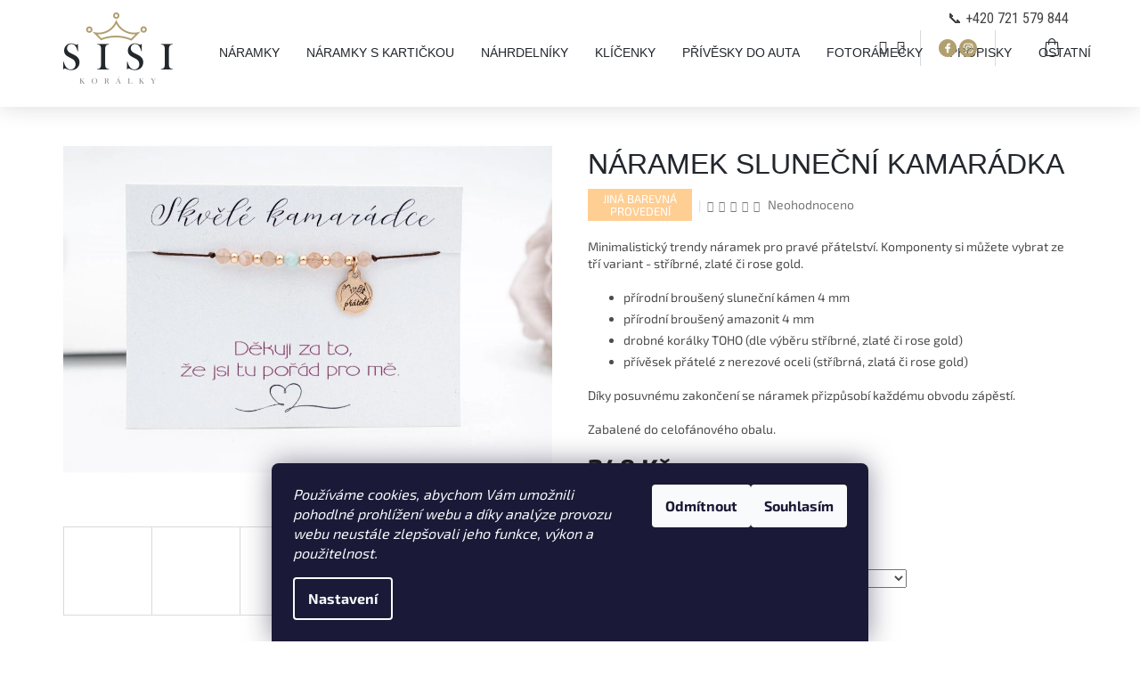

--- FILE ---
content_type: text/html; charset=utf-8
request_url: https://www.koralkysisi.cz/pro-kamaradku/naramek-slunecni-kamaradka/
body_size: 24221
content:
<!doctype html><html lang="cs" dir="ltr" class="header-background-light external-fonts-loaded"><head><meta charset="utf-8" /><meta name="viewport" content="width=device-width,initial-scale=1" /><title>Náramek Sluneční kamarádka - Korálky Sisi</title><link rel="preconnect" href="https://cdn.myshoptet.com" /><link rel="dns-prefetch" href="https://cdn.myshoptet.com" /><link rel="preload" href="https://cdn.myshoptet.com/prj/dist/master/cms/libs/jquery/jquery-1.11.3.min.js" as="script" /><link href="https://cdn.myshoptet.com/prj/dist/master/cms/templates/frontend_templates/shared/css/font-face/exo-2.css" rel="stylesheet"><link href="https://cdn.myshoptet.com/prj/dist/master/shop/dist/font-shoptet-11.css.62c94c7785ff2cea73b2.css" rel="stylesheet"><script>
dataLayer = [];
dataLayer.push({'shoptet' : {
    "pageId": 885,
    "pageType": "productDetail",
    "currency": "CZK",
    "currencyInfo": {
        "decimalSeparator": ",",
        "exchangeRate": 1,
        "priceDecimalPlaces": 2,
        "symbol": "K\u010d",
        "symbolLeft": 0,
        "thousandSeparator": " "
    },
    "language": "cs",
    "projectId": 191550,
    "product": {
        "id": 1803,
        "guid": "48b8442a-11c2-11ed-902b-0cc47a6c9370",
        "hasVariants": false,
        "codes": [
            {
                "code": 1803
            }
        ],
        "code": "1803",
        "name": "N\u00e1ramek Slune\u010dn\u00ed kamar\u00e1dka",
        "appendix": "",
        "weight": 0,
        "currentCategory": "N\u00e1ramky s karti\u010dkou | Pro kamar\u00e1dku",
        "currentCategoryGuid": "829ebbb0-da1f-11e8-a8f6-002590dad85e",
        "defaultCategory": "N\u00e1ramky s karti\u010dkou | Pro kamar\u00e1dku",
        "defaultCategoryGuid": "829ebbb0-da1f-11e8-a8f6-002590dad85e",
        "currency": "CZK",
        "priceWithVat": 249
    },
    "stocks": [
        {
            "id": "ext",
            "title": "Sklad",
            "isDeliveryPoint": 0,
            "visibleOnEshop": 1
        }
    ],
    "cartInfo": {
        "id": null,
        "freeShipping": false,
        "freeShippingFrom": 750,
        "leftToFreeGift": {
            "formattedPrice": "0 K\u010d",
            "priceLeft": 0
        },
        "freeGift": false,
        "leftToFreeShipping": {
            "priceLeft": 750,
            "dependOnRegion": 0,
            "formattedPrice": "750 K\u010d"
        },
        "discountCoupon": [],
        "getNoBillingShippingPrice": {
            "withoutVat": 0,
            "vat": 0,
            "withVat": 0
        },
        "cartItems": [],
        "taxMode": "ORDINARY"
    },
    "cart": [],
    "customer": {
        "priceRatio": 1,
        "priceListId": 1,
        "groupId": null,
        "registered": false,
        "mainAccount": false
    }
}});
dataLayer.push({'cookie_consent' : {
    "marketing": "denied",
    "analytics": "denied"
}});
document.addEventListener('DOMContentLoaded', function() {
    shoptet.consent.onAccept(function(agreements) {
        if (agreements.length == 0) {
            return;
        }
        dataLayer.push({
            'cookie_consent' : {
                'marketing' : (agreements.includes(shoptet.config.cookiesConsentOptPersonalisation)
                    ? 'granted' : 'denied'),
                'analytics': (agreements.includes(shoptet.config.cookiesConsentOptAnalytics)
                    ? 'granted' : 'denied')
            },
            'event': 'cookie_consent'
        });
    });
});
</script>
<meta property="og:type" content="website"><meta property="og:site_name" content="koralkysisi.cz"><meta property="og:url" content="https://www.koralkysisi.cz/pro-kamaradku/naramek-slunecni-kamaradka/"><meta property="og:title" content="Náramek Sluneční kamarádka - Korálky Sisi"><meta name="author" content="Korálky Sisi"><meta name="web_author" content="Shoptet.cz"><meta name="dcterms.rightsHolder" content="www.koralkysisi.cz"><meta name="robots" content="index,follow"><meta property="og:image" content="https://cdn.myshoptet.com/usr/www.koralkysisi.cz/user/shop/big/1803-1_naramek-slunecni-kamaradka.jpg?62e81255"><meta property="og:description" content="Náramek Sluneční kamarádka. Minimalistický trendy náramek pro pravé přátelství. Komponenty si můžete vybrat ze tří variant - stříbrné, zlaté či rose gold.

přírodní broušený sluneční kámen 4 mm
přírodní broušený amazonit 4 mm
drobné korálky TOHO (dle výběru stříbrné, zlaté či rose gold)
přívěsek přátelé z…"><meta name="description" content="Náramek Sluneční kamarádka. Minimalistický trendy náramek pro pravé přátelství. Komponenty si můžete vybrat ze tří variant - stříbrné, zlaté či rose gold.

přírodní broušený sluneční kámen 4 mm
přírodní broušený amazonit 4 mm
drobné korálky TOHO (dle výběru stříbrné, zlaté či rose gold)
přívěsek přátelé z…"><meta name="google-site-verification" content="399-102-5944"><meta property="product:price:amount" content="249"><meta property="product:price:currency" content="CZK"><style>:root {--color-primary: #22272d;--color-primary-h: 213;--color-primary-s: 14%;--color-primary-l: 15%;--color-primary-hover: #22272d;--color-primary-hover-h: 213;--color-primary-hover-s: 14%;--color-primary-hover-l: 15%;--color-secondary: #22272d;--color-secondary-h: 213;--color-secondary-s: 14%;--color-secondary-l: 15%;--color-secondary-hover: #22272d;--color-secondary-hover-h: 213;--color-secondary-hover-s: 14%;--color-secondary-hover-l: 15%;--color-tertiary: #22272d;--color-tertiary-h: 213;--color-tertiary-s: 14%;--color-tertiary-l: 15%;--color-tertiary-hover: #22272d;--color-tertiary-hover-h: 213;--color-tertiary-hover-s: 14%;--color-tertiary-hover-l: 15%;--color-header-background: #ffffff;--template-font: "Exo 2";--template-headings-font: "Exo 2";--header-background-url: none;--cookies-notice-background: #1A1937;--cookies-notice-color: #F8FAFB;--cookies-notice-button-hover: #f5f5f5;--cookies-notice-link-hover: #27263f;--templates-update-management-preview-mode-content: "Náhled aktualizací šablony je aktivní pro váš prohlížeč."}</style>
    
    <link href="https://cdn.myshoptet.com/prj/dist/master/shop/dist/main-11.less.fcb4a42d7bd8a71b7ee2.css" rel="stylesheet" />
            <link href="https://cdn.myshoptet.com/prj/dist/master/shop/dist/flags-extra-simple-11.less.1892d7dce1b8bc0e4bd2.css" rel="stylesheet" />
        
    <script>var shoptet = shoptet || {};</script>
    <script src="https://cdn.myshoptet.com/prj/dist/master/shop/dist/main-3g-header.js.05f199e7fd2450312de2.js"></script>
<!-- User include --><!-- api 446(100) html code header -->
<link rel="stylesheet" href="https://cdn.myshoptet.com/usr/api2.dklab.cz/user/documents/_doplnky/poznamka/191550/304/191550_304.css" type="text/css" /><style> :root { 
            --dklab-poznamka-color-main: #000000;  
            --dklab-poznamka-color-empty: #A9A9A9;             
            --dklab-poznamka-color-tooltip-background: #000000;             
            --dklab-poznamka-color-tooltip-text: #FFFFFF;             
            --dklab-poznamka-color-cart-message: #000000;             
            --dklab-poznamka-color-cart-message-background: #F7AB31;             
        }
        </style>
<!-- api 608(256) html code header -->
<link rel="stylesheet" href="https://cdn.myshoptet.com/usr/api2.dklab.cz/user/documents/_doplnky/bannery/191550/650/191550_650.css" type="text/css" /><style>
        :root {
            --dklab-bannery-b-hp-padding: 15px;
            --dklab-bannery-b-hp-box-padding: 0px;
            --dklab-bannery-b-hp-big-screen: 33.333%;
            --dklab-bannery-b-hp-medium-screen: 33.333%;
            --dklab-bannery-b-hp-small-screen: 33.333%;
            --dklab-bannery-b-hp-tablet-screen: 33.333%;
            --dklab-bannery-b-hp-mobile-screen: 33.333%;

            --dklab-bannery-i-hp-icon-color: #C9A8DF;
            --dklab-bannery-i-hp-color: #000000;
            --dklab-bannery-i-hp-background: #FFFFFF;            
            
            --dklab-bannery-i-d-icon-color: #C9A8DF;
            --dklab-bannery-i-d-color: #000000;
            --dklab-bannery-i-d-background: #FFFFFF;


            --dklab-bannery-i-hp-w-big-screen: 4;
            --dklab-bannery-i-hp-w-medium-screen: 4;
            --dklab-bannery-i-hp-w-small-screen: 4;
            --dklab-bannery-i-hp-w-tablet-screen: 4;
            --dklab-bannery-i-hp-w-mobile-screen: 3;
            
            --dklab-bannery-i-d-w-big-screen: 4;
            --dklab-bannery-i-d-w-medium-screen: 4;
            --dklab-bannery-i-d-w-small-screen: 4;
            --dklab-bannery-i-d-w-tablet-screen: 4;
            --dklab-bannery-i-d-w-mobile-screen: 3;

        }</style>
<!-- api 1004(637) html code header -->
<script>
      window.mehub = window.mehub || {};
      window.mehub.bonus = {
        businessId: '99162cd6-a119-4aea-a78d-212766c93e7a',
        addonId: '5c5c6c48-0ff6-4dd6-a360-da197fd6ff0f'
      }
    </script>
    
<!-- service 446(100) html code header -->
<style>
@font-face {
    font-family: 'poznamka';
    src:  url('https://cdn.myshoptet.com/usr/api2.dklab.cz/user/documents/_doplnky/poznamka/font/note.eot?v1');
    src:  url('https://cdn.myshoptet.com/usr/api2.dklab.cz/user/documents/_doplnky/poznamka/font/note.eot?v1#iefix') format('embedded-opentype'),
    url('https://cdn.myshoptet.com/usr/api2.dklab.cz/user/documents/_doplnky/poznamka/font/note.ttf?v1') format('truetype'),
    url('https://cdn.myshoptet.com/usr/api2.dklab.cz/user/documents/_doplnky/poznamka/font/note.woff?v1') format('woff'),
    url('https://cdn.myshoptet.com/usr/api2.dklab.cz/user/documents/_doplnky/poznamka/font/note.svg?v1') format('svg');
    font-weight: normal;
    font-style: normal;
}
</style>
<!-- service 608(256) html code header -->
<link rel="stylesheet" href="https://cdn.myshoptet.com/usr/api.dklab.cz/user/documents/fontawesome/css/all.css?v=1.02" type="text/css" />
<!-- service 1004(637) html code header -->
<script src="https://mehub-framework.web.app/main.bundle.js?v=1"></script>
<!-- project html code header -->
<link href="https://fonts.googleapis.com/css?family=Kalam&display=swap" rel="stylesheet">
<link rel="stylesheet" href="https://cdn.myshoptet.com/usr/shoptet.tomashlad.eu/user/documents/old/dudova.css">
<link rel="stylesheet" type="text/css" href="https://cdn.myshoptet.com/usr/shoptet.tomashlad.eu/user/documents/old/slick/slick.css"/>
<link href="https://fonts.googleapis.com/css?family=Roboto+Condensed:300,300i,400,400i,700,700i" rel="stylesheet">

<style>
@media screen and (min-width: 767px) {
.responsive-tools {margin-left: -150px;}
}
</style>

<!-- TELEFON V HORNÍ LIŠTĚ -->
<div style="position:absolute;top:10px;right:80px;z-index:999;display:flex;align-items:center;gap:6px;">
  <a href="tel:+420721579844" style="color:#444;font-size:16px;font-weight:500;text-decoration:none;font-family:'Roboto Condensed',sans-serif;">
    📞 +420 721 579 844
  </a>
</div>
<!-- /User include --><link rel="shortcut icon" href="/favicon.ico" type="image/x-icon" /><link rel="canonical" href="https://www.koralkysisi.cz/pro-kamaradku/naramek-slunecni-kamaradka/" />    <!-- Global site tag (gtag.js) - Google Analytics -->
    <script async src="https://www.googletagmanager.com/gtag/js?id=G-1NSGVBD13M"></script>
    <script>
        
        window.dataLayer = window.dataLayer || [];
        function gtag(){dataLayer.push(arguments);}
        

                    console.debug('default consent data');

            gtag('consent', 'default', {"ad_storage":"denied","analytics_storage":"denied","ad_user_data":"denied","ad_personalization":"denied","wait_for_update":500});
            dataLayer.push({
                'event': 'default_consent'
            });
        
        gtag('js', new Date());

        
                gtag('config', 'G-1NSGVBD13M', {"groups":"GA4","send_page_view":false,"content_group":"productDetail","currency":"CZK","page_language":"cs"});
        
                gtag('config', 'AW-669841303', {"allow_enhanced_conversions":true});
        
        
        
        
        
                    gtag('event', 'page_view', {"send_to":"GA4","page_language":"cs","content_group":"productDetail","currency":"CZK"});
        
                gtag('set', 'currency', 'CZK');

        gtag('event', 'view_item', {
            "send_to": "UA",
            "items": [
                {
                    "id": "1803",
                    "name": "N\u00e1ramek Slune\u010dn\u00ed kamar\u00e1dka",
                    "category": "N\u00e1ramky s karti\u010dkou \/ Pro kamar\u00e1dku",
                                                            "price": 205.79
                }
            ]
        });
        
        
        
        
        
                    gtag('event', 'view_item', {"send_to":"GA4","page_language":"cs","content_group":"productDetail","value":205.78999999999999,"currency":"CZK","items":[{"item_id":"1803","item_name":"N\u00e1ramek Slune\u010dn\u00ed kamar\u00e1dka","item_category":"N\u00e1ramky s karti\u010dkou","item_category2":"Pro kamar\u00e1dku","price":205.78999999999999,"quantity":1,"index":0}]});
        
        
        
        
        
        
        
        document.addEventListener('DOMContentLoaded', function() {
            if (typeof shoptet.tracking !== 'undefined') {
                for (var id in shoptet.tracking.bannersList) {
                    gtag('event', 'view_promotion', {
                        "send_to": "UA",
                        "promotions": [
                            {
                                "id": shoptet.tracking.bannersList[id].id,
                                "name": shoptet.tracking.bannersList[id].name,
                                "position": shoptet.tracking.bannersList[id].position
                            }
                        ]
                    });
                }
            }

            shoptet.consent.onAccept(function(agreements) {
                if (agreements.length !== 0) {
                    console.debug('gtag consent accept');
                    var gtagConsentPayload =  {
                        'ad_storage': agreements.includes(shoptet.config.cookiesConsentOptPersonalisation)
                            ? 'granted' : 'denied',
                        'analytics_storage': agreements.includes(shoptet.config.cookiesConsentOptAnalytics)
                            ? 'granted' : 'denied',
                                                                                                'ad_user_data': agreements.includes(shoptet.config.cookiesConsentOptPersonalisation)
                            ? 'granted' : 'denied',
                        'ad_personalization': agreements.includes(shoptet.config.cookiesConsentOptPersonalisation)
                            ? 'granted' : 'denied',
                        };
                    console.debug('update consent data', gtagConsentPayload);
                    gtag('consent', 'update', gtagConsentPayload);
                    dataLayer.push(
                        { 'event': 'update_consent' }
                    );
                }
            });
        });
    </script>
</head><body class="desktop id-885 in-pro-kamaradku template-11 type-product type-detail one-column-body columns-3 ums_forms_redesign--off ums_a11y_category_page--on ums_discussion_rating_forms--off ums_flags_display_unification--on ums_a11y_login--on mobile-header-version-0"><noscript>
    <style>
        #header {
            padding-top: 0;
            position: relative !important;
            top: 0;
        }
        .header-navigation {
            position: relative !important;
        }
        .overall-wrapper {
            margin: 0 !important;
        }
        body:not(.ready) {
            visibility: visible !important;
        }
    </style>
    <div class="no-javascript">
        <div class="no-javascript__title">Musíte změnit nastavení vašeho prohlížeče</div>
        <div class="no-javascript__text">Podívejte se na: <a href="https://www.google.com/support/bin/answer.py?answer=23852">Jak povolit JavaScript ve vašem prohlížeči</a>.</div>
        <div class="no-javascript__text">Pokud používáte software na blokování reklam, může být nutné povolit JavaScript z této stránky.</div>
        <div class="no-javascript__text">Děkujeme.</div>
    </div>
</noscript>

        <div id="fb-root"></div>
        <script>
            window.fbAsyncInit = function() {
                FB.init({
//                    appId            : 'your-app-id',
                    autoLogAppEvents : true,
                    xfbml            : true,
                    version          : 'v19.0'
                });
            };
        </script>
        <script async defer crossorigin="anonymous" src="https://connect.facebook.net/cs_CZ/sdk.js"></script>    <div class="siteCookies siteCookies--bottom siteCookies--dark js-siteCookies" role="dialog" data-testid="cookiesPopup" data-nosnippet>
        <div class="siteCookies__form">
            <div class="siteCookies__content">
                <div class="siteCookies__text">
                    <em>Používáme cookies, abychom Vám umožnili pohodlné prohlížení webu a díky analýze provozu webu neustále zlepšovali jeho funkce, výkon a použitelnost.</em>
                </div>
                <p class="siteCookies__links">
                    <button class="siteCookies__link js-cookies-settings" aria-label="Nastavení cookies" data-testid="cookiesSettings">Nastavení</button>
                </p>
            </div>
            <div class="siteCookies__buttonWrap">
                                    <button class="siteCookies__button js-cookiesConsentSubmit" value="reject" aria-label="Odmítnout cookies" data-testid="buttonCookiesReject">Odmítnout</button>
                                <button class="siteCookies__button js-cookiesConsentSubmit" value="all" aria-label="Přijmout cookies" data-testid="buttonCookiesAccept">Souhlasím</button>
            </div>
        </div>
        <script>
            document.addEventListener("DOMContentLoaded", () => {
                const siteCookies = document.querySelector('.js-siteCookies');
                document.addEventListener("scroll", shoptet.common.throttle(() => {
                    const st = document.documentElement.scrollTop;
                    if (st > 1) {
                        siteCookies.classList.add('siteCookies--scrolled');
                    } else {
                        siteCookies.classList.remove('siteCookies--scrolled');
                    }
                }, 100));
            });
        </script>
    </div>
<a href="#content" class="skip-link sr-only">Přejít na obsah</a><div class="overall-wrapper"><div class="user-action"><div class="container">
    <div class="user-action-in">
                    <div id="login" class="user-action-login popup-widget login-widget" role="dialog" aria-labelledby="loginHeading">
        <div class="popup-widget-inner">
                            <h2 id="loginHeading">Přihlášení k vašemu účtu</h2><div id="customerLogin"><form action="/action/Customer/Login/" method="post" id="formLoginIncluded" class="csrf-enabled formLogin" data-testid="formLogin"><input type="hidden" name="referer" value="" /><div class="form-group"><div class="input-wrapper email js-validated-element-wrapper no-label"><input type="email" name="email" class="form-control" autofocus placeholder="E-mailová adresa (např. jan@novak.cz)" data-testid="inputEmail" autocomplete="email" required /></div></div><div class="form-group"><div class="input-wrapper password js-validated-element-wrapper no-label"><input type="password" name="password" class="form-control" placeholder="Heslo" data-testid="inputPassword" autocomplete="current-password" required /><span class="no-display">Nemůžete vyplnit toto pole</span><input type="text" name="surname" value="" class="no-display" /></div></div><div class="form-group"><div class="login-wrapper"><button type="submit" class="btn btn-secondary btn-text btn-login" data-testid="buttonSubmit">Přihlásit se</button><div class="password-helper"><a href="/registrace/" data-testid="signup" rel="nofollow">Nová registrace</a><a href="/klient/zapomenute-heslo/" rel="nofollow">Zapomenuté heslo</a></div></div></div></form>
</div>                    </div>
    </div>

                            <div id="cart-widget" class="user-action-cart popup-widget cart-widget loader-wrapper" data-testid="popupCartWidget" role="dialog" aria-hidden="true">
    <div class="popup-widget-inner cart-widget-inner place-cart-here">
        <div class="loader-overlay">
            <div class="loader"></div>
        </div>
    </div>

    <div class="cart-widget-button">
        <a href="/kosik/" class="btn btn-conversion" id="continue-order-button" rel="nofollow" data-testid="buttonNextStep">Pokračovat do košíku</a>
    </div>
</div>
            </div>
</div>
</div><div class="top-navigation-bar" data-testid="topNavigationBar">

    <div class="container">

        <div class="top-navigation-contacts">
            <strong>Zákaznická podpora:</strong><a href="mailto:info@koralkysisi.cz" class="project-email" data-testid="contactboxEmail"><span>info@koralkysisi.cz</span></a>        </div>

                            <div class="top-navigation-menu">
                <div class="top-navigation-menu-trigger"></div>
                <ul class="top-navigation-bar-menu">
                                            <li class="top-navigation-menu-item-1267">
                            <a href="/o-mne/">O mně</a>
                        </li>
                                            <li class="top-navigation-menu-item-39">
                            <a href="/obchodni-podminky/">Obchodní podmínky</a>
                        </li>
                                            <li class="top-navigation-menu-item-874">
                            <a href="/ochrana-osobnich-udaju/">Ochrana osobních údajů</a>
                        </li>
                                            <li class="top-navigation-menu-item-29">
                            <a href="/kontakty/">Kontakty</a>
                        </li>
                                            <li class="top-navigation-menu-item-1125">
                            <a href="/vraceni-produktu/">Vrácení produktu</a>
                        </li>
                                            <li class="top-navigation-menu-item-1179">
                            <a href="/doprava-a-platba-a-doruceni/">DOPRAVA, PLATBA A DORUČENÍ</a>
                        </li>
                                            <li class="top-navigation-menu-item-868">
                            <a href="/velikost-naramku/">Velikost náramku</a>
                        </li>
                                            <li class="top-navigation-menu-item-865">
                            <a href="/vse-o-nakupu/">Vše o nákupu</a>
                        </li>
                                            <li class="top-navigation-menu-item--51">
                            <a href="/hodnoceni-obchodu/">Hodnocení obchodu</a>
                        </li>
                                    </ul>
                <ul class="top-navigation-bar-menu-helper"></ul>
            </div>
        
        <div class="top-navigation-tools">
            <div class="responsive-tools">
                <a href="#" class="toggle-window" data-target="search" aria-label="Hledat" data-testid="linkSearchIcon"></a>
                                                            <a href="#" class="toggle-window" data-target="login"></a>
                                                    <a href="#" class="toggle-window" data-target="navigation" aria-label="Menu" data-testid="hamburgerMenu"></a>
            </div>
                        <button class="top-nav-button top-nav-button-login toggle-window" type="button" data-target="login" aria-haspopup="dialog" aria-controls="login" aria-expanded="false" data-testid="signin"><span>Přihlášení</span></button>        </div>

    </div>

</div>
<header id="header"><div class="container navigation-wrapper">
    <div class="header-top">
        <div class="site-name-wrapper">
            <div class="site-name"><a href="/" data-testid="linkWebsiteLogo"><img src="https://cdn.myshoptet.com/usr/www.koralkysisi.cz/user/logos/logo.png" alt="Korálky Sisi" fetchpriority="low" /></a></div>        </div>
        <div class="search" itemscope itemtype="https://schema.org/WebSite">
            <meta itemprop="headline" content="Pro kamarádku"/><meta itemprop="url" content="https://www.koralkysisi.cz"/><meta itemprop="text" content="Náramek Sluneční kamarádka. Minimalistický trendy náramek pro pravé přátelství. Komponenty si můžete vybrat ze tří variant - stříbrné, zlaté či rose gold. přírodní broušený sluneční kámen 4 mm přírodní broušený amazonit 4 mm drobné korálky TOHO (dle výběru stříbrné, zlaté či rose gold) přívěsek přátelé z nerezové..."/>            <form action="/action/ProductSearch/prepareString/" method="post"
    id="formSearchForm" class="search-form compact-form js-search-main"
    itemprop="potentialAction" itemscope itemtype="https://schema.org/SearchAction" data-testid="searchForm">
    <fieldset>
        <meta itemprop="target"
            content="https://www.koralkysisi.cz/vyhledavani/?string={string}"/>
        <input type="hidden" name="language" value="cs"/>
        
            
<input
    type="search"
    name="string"
        class="query-input form-control search-input js-search-input"
    placeholder="Napište, co hledáte"
    autocomplete="off"
    required
    itemprop="query-input"
    aria-label="Vyhledávání"
    data-testid="searchInput"
>
            <button type="submit" class="btn btn-default" data-testid="searchBtn">Hledat</button>
        
    </fieldset>
</form>
        </div>
        <div class="navigation-buttons">
                
    <a href="/kosik/" class="btn btn-icon toggle-window cart-count" data-target="cart" data-hover="true" data-redirect="true" data-testid="headerCart" rel="nofollow" aria-haspopup="dialog" aria-expanded="false" aria-controls="cart-widget">
        
                <span class="sr-only">Nákupní košík</span>
        
            <span class="cart-price visible-lg-inline-block" data-testid="headerCartPrice">
                                    Prázdný košík                            </span>
        
    
            </a>
        </div>
    </div>
    <nav id="navigation" aria-label="Hlavní menu" data-collapsible="true"><div class="navigation-in menu"><ul class="menu-level-1" role="menubar" data-testid="headerMenuItems"><li class="menu-item-685 ext" role="none"><a href="/naramky/" data-testid="headerMenuItem" role="menuitem" aria-haspopup="true" aria-expanded="false"><b>Náramky</b><span class="submenu-arrow"></span></a><ul class="menu-level-2" aria-label="Náramky" tabindex="-1" role="menu"><li class="menu-item-909 has-third-level" role="none"><a href="/damske/" class="menu-image" data-testid="headerMenuItem" tabindex="-1" aria-hidden="true"><img src="data:image/svg+xml,%3Csvg%20width%3D%22140%22%20height%3D%22100%22%20xmlns%3D%22http%3A%2F%2Fwww.w3.org%2F2000%2Fsvg%22%3E%3C%2Fsvg%3E" alt="" aria-hidden="true" width="140" height="100"  data-src="https://cdn.myshoptet.com/usr/www.koralkysisi.cz/user/categories/thumb/dsc_2125.jpg" fetchpriority="low" /></a><div><a href="/damske/" data-testid="headerMenuItem" role="menuitem"><span>Dámské</span></a>
                                                    <ul class="menu-level-3" role="menu">
                                                                    <li class="menu-item-1216" role="none">
                                        <a href="/na-pruzne-gumicce/" data-testid="headerMenuItem" role="menuitem">
                                            na pružné gumičce</a>,                                    </li>
                                                                    <li class="menu-item-1228" role="none">
                                        <a href="/ocelove-2/" data-testid="headerMenuItem" role="menuitem">
                                            ocelové</a>,                                    </li>
                                                                    <li class="menu-item-1219" role="none">
                                        <a href="/provazkove/" data-testid="headerMenuItem" role="menuitem">
                                            provázkové</a>,                                    </li>
                                                                    <li class="menu-item-1222" role="none">
                                        <a href="/sety/" data-testid="headerMenuItem" role="menuitem">
                                            sety</a>                                    </li>
                                                            </ul>
                        </div></li><li class="menu-item-924" role="none"><a href="/panske/" class="menu-image" data-testid="headerMenuItem" tabindex="-1" aria-hidden="true"><img src="data:image/svg+xml,%3Csvg%20width%3D%22140%22%20height%3D%22100%22%20xmlns%3D%22http%3A%2F%2Fwww.w3.org%2F2000%2Fsvg%22%3E%3C%2Fsvg%3E" alt="" aria-hidden="true" width="140" height="100"  data-src="https://cdn.myshoptet.com/usr/www.koralkysisi.cz/user/categories/thumb/dsc_0825.jpg" fetchpriority="low" /></a><div><a href="/panske/" data-testid="headerMenuItem" role="menuitem"><span>Pánské</span></a>
                        </div></li><li class="menu-item-915" role="none"><a href="/detske/" class="menu-image" data-testid="headerMenuItem" tabindex="-1" aria-hidden="true"><img src="data:image/svg+xml,%3Csvg%20width%3D%22140%22%20height%3D%22100%22%20xmlns%3D%22http%3A%2F%2Fwww.w3.org%2F2000%2Fsvg%22%3E%3C%2Fsvg%3E" alt="" aria-hidden="true" width="140" height="100"  data-src="https://cdn.myshoptet.com/usr/www.koralkysisi.cz/user/categories/thumb/dsc_1021.jpg" fetchpriority="low" /></a><div><a href="/detske/" data-testid="headerMenuItem" role="menuitem"><span>Dětské</span></a>
                        </div></li><li class="menu-item-1089 has-third-level" role="none"><a href="/karticky-k-naramkum/" class="menu-image" data-testid="headerMenuItem" tabindex="-1" aria-hidden="true"><img src="data:image/svg+xml,%3Csvg%20width%3D%22140%22%20height%3D%22100%22%20xmlns%3D%22http%3A%2F%2Fwww.w3.org%2F2000%2Fsvg%22%3E%3C%2Fsvg%3E" alt="" aria-hidden="true" width="140" height="100"  data-src="https://cdn.myshoptet.com/usr/www.koralkysisi.cz/user/categories/thumb/pro_tebe__mami_-_m__m_t___r__da-1.png" fetchpriority="low" /></a><div><a href="/karticky-k-naramkum/" data-testid="headerMenuItem" role="menuitem"><span>Kartičky k náramkům</span></a>
                                                    <ul class="menu-level-3" role="menu">
                                                                    <li class="menu-item-1092" role="none">
                                        <a href="/mamince--babicce/" data-testid="headerMenuItem" role="menuitem">
                                            Mamince/ babičce</a>,                                    </li>
                                                                    <li class="menu-item-1116" role="none">
                                        <a href="/tatinkovi--dedovi/" data-testid="headerMenuItem" role="menuitem">
                                            Tatínkovi/ dědovi</a>,                                    </li>
                                                                    <li class="menu-item-1095" role="none">
                                        <a href="/kamaradce--kolegyni/" data-testid="headerMenuItem" role="menuitem">
                                            Kamarádce/ kolegyni</a>,                                    </li>
                                                                    <li class="menu-item-1098" role="none">
                                        <a href="/sestre--bratrovi/" data-testid="headerMenuItem" role="menuitem">
                                            Sestře/ bratrovi</a>,                                    </li>
                                                                    <li class="menu-item-1107" role="none">
                                        <a href="/dceri--synovi/" data-testid="headerMenuItem" role="menuitem">
                                            Dceři/ synovi</a>,                                    </li>
                                                                    <li class="menu-item-1110" role="none">
                                        <a href="/pritelkyni--manzelce/" data-testid="headerMenuItem" role="menuitem">
                                            Přítelkyni/ manželce</a>,                                    </li>
                                                                    <li class="menu-item-1113" role="none">
                                        <a href="/priteli--manzelovi/" data-testid="headerMenuItem" role="menuitem">
                                            Příteli/ manželovi</a>,                                    </li>
                                                                    <li class="menu-item-1101" role="none">
                                        <a href="/k-narozeninam--svatku/" data-testid="headerMenuItem" role="menuitem">
                                            K narozeninám/ svátku</a>,                                    </li>
                                                                    <li class="menu-item-1104" role="none">
                                        <a href="/ostatni-3/" data-testid="headerMenuItem" role="menuitem">
                                            Ostatní</a>                                    </li>
                                                            </ul>
                        </div></li><li class="menu-item-1119" role="none"><a href="/privesky-k-naramkum/" class="menu-image" data-testid="headerMenuItem" tabindex="-1" aria-hidden="true"><img src="data:image/svg+xml,%3Csvg%20width%3D%22140%22%20height%3D%22100%22%20xmlns%3D%22http%3A%2F%2Fwww.w3.org%2F2000%2Fsvg%22%3E%3C%2Fsvg%3E" alt="" aria-hidden="true" width="140" height="100"  data-src="https://cdn.myshoptet.com/usr/www.koralkysisi.cz/user/categories/thumb/dsc_2487-2.jpg" fetchpriority="low" /></a><div><a href="/privesky-k-naramkum/" data-testid="headerMenuItem" role="menuitem"><span>Přívěsky k náramkům</span></a>
                        </div></li></ul></li>
<li class="menu-item-880 ext" role="none"><a href="/naramky-s-kartickou/" data-testid="headerMenuItem" role="menuitem" aria-haspopup="true" aria-expanded="false"><b>Náramky s kartičkou</b><span class="submenu-arrow"></span></a><ul class="menu-level-2" aria-label="Náramky s kartičkou" tabindex="-1" role="menu"><li class="menu-item-1264" role="none"><a href="/pro-kazdou-vyjimecnou-zenu/" class="menu-image" data-testid="headerMenuItem" tabindex="-1" aria-hidden="true"><img src="data:image/svg+xml,%3Csvg%20width%3D%22140%22%20height%3D%22100%22%20xmlns%3D%22http%3A%2F%2Fwww.w3.org%2F2000%2Fsvg%22%3E%3C%2Fsvg%3E" alt="" aria-hidden="true" width="140" height="100"  data-src="https://cdn.myshoptet.com/usr/www.koralkysisi.cz/user/categories/thumb/3973-1.png" fetchpriority="low" /></a><div><a href="/pro-kazdou-vyjimecnou-zenu/" data-testid="headerMenuItem" role="menuitem"><span>Pro každou výjimečnou ženu</span></a>
                        </div></li><li class="menu-item-882" role="none"><a href="/pro-maminku/" class="menu-image" data-testid="headerMenuItem" tabindex="-1" aria-hidden="true"><img src="data:image/svg+xml,%3Csvg%20width%3D%22140%22%20height%3D%22100%22%20xmlns%3D%22http%3A%2F%2Fwww.w3.org%2F2000%2Fsvg%22%3E%3C%2Fsvg%3E" alt="" aria-hidden="true" width="140" height="100"  data-src="https://cdn.myshoptet.com/usr/www.koralkysisi.cz/user/categories/thumb/2408_naramek-woldy-mamince.jpg" fetchpriority="low" /></a><div><a href="/pro-maminku/" data-testid="headerMenuItem" role="menuitem"><span>Pro maminku</span></a>
                        </div></li><li class="menu-item-977" role="none"><a href="/pro-tatinka/" class="menu-image" data-testid="headerMenuItem" tabindex="-1" aria-hidden="true"><img src="data:image/svg+xml,%3Csvg%20width%3D%22140%22%20height%3D%22100%22%20xmlns%3D%22http%3A%2F%2Fwww.w3.org%2F2000%2Fsvg%22%3E%3C%2Fsvg%3E" alt="" aria-hidden="true" width="140" height="100"  data-src="https://cdn.myshoptet.com/usr/www.koralkysisi.cz/user/categories/thumb/2584-1_lumii-20230922-120121433.jpg" fetchpriority="low" /></a><div><a href="/pro-tatinka/" data-testid="headerMenuItem" role="menuitem"><span>Pro tatínka</span></a>
                        </div></li><li class="menu-item-903" role="none"><a href="/pro-dceru/" class="menu-image" data-testid="headerMenuItem" tabindex="-1" aria-hidden="true"><img src="data:image/svg+xml,%3Csvg%20width%3D%22140%22%20height%3D%22100%22%20xmlns%3D%22http%3A%2F%2Fwww.w3.org%2F2000%2Fsvg%22%3E%3C%2Fsvg%3E" alt="" aria-hidden="true" width="140" height="100"  data-src="https://cdn.myshoptet.com/usr/www.koralkysisi.cz/user/categories/thumb/2420_naramek-artys-holcicce.jpg" fetchpriority="low" /></a><div><a href="/pro-dceru/" data-testid="headerMenuItem" role="menuitem"><span>Pro dceru/syna</span></a>
                        </div></li><li class="menu-item-894" role="none"><a href="/pro-sestru/" class="menu-image" data-testid="headerMenuItem" tabindex="-1" aria-hidden="true"><img src="data:image/svg+xml,%3Csvg%20width%3D%22140%22%20height%3D%22100%22%20xmlns%3D%22http%3A%2F%2Fwww.w3.org%2F2000%2Fsvg%22%3E%3C%2Fsvg%3E" alt="" aria-hidden="true" width="140" height="100"  data-src="https://cdn.myshoptet.com/usr/www.koralkysisi.cz/user/categories/thumb/2566-2_naramek-snope-set-sestry.jpg" fetchpriority="low" /></a><div><a href="/pro-sestru/" data-testid="headerMenuItem" role="menuitem"><span>Pro sestru</span></a>
                        </div></li><li class="menu-item-885 active" role="none"><a href="/pro-kamaradku/" class="menu-image" data-testid="headerMenuItem" tabindex="-1" aria-hidden="true"><img src="data:image/svg+xml,%3Csvg%20width%3D%22140%22%20height%3D%22100%22%20xmlns%3D%22http%3A%2F%2Fwww.w3.org%2F2000%2Fsvg%22%3E%3C%2Fsvg%3E" alt="" aria-hidden="true" width="140" height="100"  data-src="https://cdn.myshoptet.com/usr/www.koralkysisi.cz/user/categories/thumb/2073_naramek-jsou-pratele-a-je-rodina-2.jpg" fetchpriority="low" /></a><div><a href="/pro-kamaradku/" data-testid="headerMenuItem" role="menuitem"><span>Pro kamarádku</span></a>
                        </div></li><li class="menu-item-891" role="none"><a href="/pro-pritelkyni-manzelku/" class="menu-image" data-testid="headerMenuItem" tabindex="-1" aria-hidden="true"><img src="data:image/svg+xml,%3Csvg%20width%3D%22140%22%20height%3D%22100%22%20xmlns%3D%22http%3A%2F%2Fwww.w3.org%2F2000%2Fsvg%22%3E%3C%2Fsvg%3E" alt="" aria-hidden="true" width="140" height="100"  data-src="https://cdn.myshoptet.com/usr/www.koralkysisi.cz/user/categories/thumb/dsc_0727.jpg" fetchpriority="low" /></a><div><a href="/pro-pritelkyni-manzelku/" data-testid="headerMenuItem" role="menuitem"><span>Pro přítelkyni/manželku</span></a>
                        </div></li><li class="menu-item-974" role="none"><a href="/pro-pritele--manzela/" class="menu-image" data-testid="headerMenuItem" tabindex="-1" aria-hidden="true"><img src="data:image/svg+xml,%3Csvg%20width%3D%22140%22%20height%3D%22100%22%20xmlns%3D%22http%3A%2F%2Fwww.w3.org%2F2000%2Fsvg%22%3E%3C%2Fsvg%3E" alt="" aria-hidden="true" width="140" height="100"  data-src="https://cdn.myshoptet.com/usr/www.koralkysisi.cz/user/categories/thumb/680_milovanemu-manzelovi.jpg" fetchpriority="low" /></a><div><a href="/pro-pritele--manzela/" data-testid="headerMenuItem" role="menuitem"><span>Pro přítele/manžela</span></a>
                        </div></li><li class="menu-item-936" role="none"><a href="/pro-ucitele/" class="menu-image" data-testid="headerMenuItem" tabindex="-1" aria-hidden="true"><img src="data:image/svg+xml,%3Csvg%20width%3D%22140%22%20height%3D%22100%22%20xmlns%3D%22http%3A%2F%2Fwww.w3.org%2F2000%2Fsvg%22%3E%3C%2Fsvg%3E" alt="" aria-hidden="true" width="140" height="100"  data-src="https://cdn.myshoptet.com/usr/www.koralkysisi.cz/user/categories/thumb/2399_naramek-nekonecno-kvetina.jpg" fetchpriority="low" /></a><div><a href="/pro-ucitele/" data-testid="headerMenuItem" role="menuitem"><span>Pro učitele</span></a>
                        </div></li><li class="menu-item-1213" role="none"><a href="/pro-kolegyni/" class="menu-image" data-testid="headerMenuItem" tabindex="-1" aria-hidden="true"><img src="data:image/svg+xml,%3Csvg%20width%3D%22140%22%20height%3D%22100%22%20xmlns%3D%22http%3A%2F%2Fwww.w3.org%2F2000%2Fsvg%22%3E%3C%2Fsvg%3E" alt="" aria-hidden="true" width="140" height="100"  data-src="https://cdn.myshoptet.com/prj/dist/master/cms/templates/frontend_templates/00/img/folder.svg" fetchpriority="low" /></a><div><a href="/pro-kolegyni/" data-testid="headerMenuItem" role="menuitem"><span>Pro kolegyni</span></a>
                        </div></li><li class="menu-item-888" role="none"><a href="/k-narozeninam/" class="menu-image" data-testid="headerMenuItem" tabindex="-1" aria-hidden="true"><img src="data:image/svg+xml,%3Csvg%20width%3D%22140%22%20height%3D%22100%22%20xmlns%3D%22http%3A%2F%2Fwww.w3.org%2F2000%2Fsvg%22%3E%3C%2Fsvg%3E" alt="" aria-hidden="true" width="140" height="100"  data-src="https://cdn.myshoptet.com/usr/www.koralkysisi.cz/user/categories/thumb/2397_naramek-woldy-k-narozeninam_(1).jpg" fetchpriority="low" /></a><div><a href="/k-narozeninam/" data-testid="headerMenuItem" role="menuitem"><span>K narozeninám</span></a>
                        </div></li><li class="menu-item-1019" role="none"><a href="/ostatni/" class="menu-image" data-testid="headerMenuItem" tabindex="-1" aria-hidden="true"><img src="data:image/svg+xml,%3Csvg%20width%3D%22140%22%20height%3D%22100%22%20xmlns%3D%22http%3A%2F%2Fwww.w3.org%2F2000%2Fsvg%22%3E%3C%2Fsvg%3E" alt="" aria-hidden="true" width="140" height="100"  data-src="https://cdn.myshoptet.com/usr/www.koralkysisi.cz/user/categories/thumb/2601_lumii-20231004-182955678.jpg" fetchpriority="low" /></a><div><a href="/ostatni/" data-testid="headerMenuItem" role="menuitem"><span>Ostatní</span></a>
                        </div></li></ul></li>
<li class="menu-item-951 ext" role="none"><a href="/nahrdelniky/" data-testid="headerMenuItem" role="menuitem" aria-haspopup="true" aria-expanded="false"><b>Náhrdelníky</b><span class="submenu-arrow"></span></a><ul class="menu-level-2" aria-label="Náhrdelníky" tabindex="-1" role="menu"><li class="menu-item-1133" role="none"><a href="/pro-maminku--babicku/" class="menu-image" data-testid="headerMenuItem" tabindex="-1" aria-hidden="true"><img src="data:image/svg+xml,%3Csvg%20width%3D%22140%22%20height%3D%22100%22%20xmlns%3D%22http%3A%2F%2Fwww.w3.org%2F2000%2Fsvg%22%3E%3C%2Fsvg%3E" alt="" aria-hidden="true" width="140" height="100"  data-src="https://cdn.myshoptet.com/usr/www.koralkysisi.cz/user/categories/thumb/photoroom-20240919_192529.png" fetchpriority="low" /></a><div><a href="/pro-maminku--babicku/" data-testid="headerMenuItem" role="menuitem"><span>Pro maminku/ babičku</span></a>
                        </div></li><li class="menu-item-1187" role="none"><a href="/pro-tatinka-2/" class="menu-image" data-testid="headerMenuItem" tabindex="-1" aria-hidden="true"><img src="data:image/svg+xml,%3Csvg%20width%3D%22140%22%20height%3D%22100%22%20xmlns%3D%22http%3A%2F%2Fwww.w3.org%2F2000%2Fsvg%22%3E%3C%2Fsvg%3E" alt="" aria-hidden="true" width="140" height="100"  data-src="https://cdn.myshoptet.com/usr/www.koralkysisi.cz/user/categories/thumb/photoroom-20240917_215502.png" fetchpriority="low" /></a><div><a href="/pro-tatinka-2/" data-testid="headerMenuItem" role="menuitem"><span>Pro tatínka</span></a>
                        </div></li><li class="menu-item-1136" role="none"><a href="/pro-dceru-2/" class="menu-image" data-testid="headerMenuItem" tabindex="-1" aria-hidden="true"><img src="data:image/svg+xml,%3Csvg%20width%3D%22140%22%20height%3D%22100%22%20xmlns%3D%22http%3A%2F%2Fwww.w3.org%2F2000%2Fsvg%22%3E%3C%2Fsvg%3E" alt="" aria-hidden="true" width="140" height="100"  data-src="https://cdn.myshoptet.com/usr/www.koralkysisi.cz/user/categories/thumb/photoroom-20240919_203916.png" fetchpriority="low" /></a><div><a href="/pro-dceru-2/" data-testid="headerMenuItem" role="menuitem"><span>Pro dceru</span></a>
                        </div></li><li class="menu-item-1139" role="none"><a href="/pro-sestru-2/" class="menu-image" data-testid="headerMenuItem" tabindex="-1" aria-hidden="true"><img src="data:image/svg+xml,%3Csvg%20width%3D%22140%22%20height%3D%22100%22%20xmlns%3D%22http%3A%2F%2Fwww.w3.org%2F2000%2Fsvg%22%3E%3C%2Fsvg%3E" alt="" aria-hidden="true" width="140" height="100"  data-src="https://cdn.myshoptet.com/usr/www.koralkysisi.cz/user/categories/thumb/photoroom-20240919_193502.png" fetchpriority="low" /></a><div><a href="/pro-sestru-2/" data-testid="headerMenuItem" role="menuitem"><span>Pro sestru</span></a>
                        </div></li><li class="menu-item-1142" role="none"><a href="/pro-kamaradku-2/" class="menu-image" data-testid="headerMenuItem" tabindex="-1" aria-hidden="true"><img src="data:image/svg+xml,%3Csvg%20width%3D%22140%22%20height%3D%22100%22%20xmlns%3D%22http%3A%2F%2Fwww.w3.org%2F2000%2Fsvg%22%3E%3C%2Fsvg%3E" alt="" aria-hidden="true" width="140" height="100"  data-src="https://cdn.myshoptet.com/usr/www.koralkysisi.cz/user/categories/thumb/photoroom-20240808_132540.png" fetchpriority="low" /></a><div><a href="/pro-kamaradku-2/" data-testid="headerMenuItem" role="menuitem"><span>Pro kamarádku</span></a>
                        </div></li><li class="menu-item-1145" role="none"><a href="/pro-pritelkyni--manzelku/" class="menu-image" data-testid="headerMenuItem" tabindex="-1" aria-hidden="true"><img src="data:image/svg+xml,%3Csvg%20width%3D%22140%22%20height%3D%22100%22%20xmlns%3D%22http%3A%2F%2Fwww.w3.org%2F2000%2Fsvg%22%3E%3C%2Fsvg%3E" alt="" aria-hidden="true" width="140" height="100"  data-src="https://cdn.myshoptet.com/usr/www.koralkysisi.cz/user/categories/thumb/3544.png" fetchpriority="low" /></a><div><a href="/pro-pritelkyni--manzelku/" data-testid="headerMenuItem" role="menuitem"><span>Pro přítelkyni/ manželku</span></a>
                        </div></li><li class="menu-item-1225" role="none"><a href="/pro-kolegyni-2/" class="menu-image" data-testid="headerMenuItem" tabindex="-1" aria-hidden="true"><img src="data:image/svg+xml,%3Csvg%20width%3D%22140%22%20height%3D%22100%22%20xmlns%3D%22http%3A%2F%2Fwww.w3.org%2F2000%2Fsvg%22%3E%3C%2Fsvg%3E" alt="" aria-hidden="true" width="140" height="100"  data-src="https://cdn.myshoptet.com/usr/www.koralkysisi.cz/user/categories/thumb/3562.png" fetchpriority="low" /></a><div><a href="/pro-kolegyni-2/" data-testid="headerMenuItem" role="menuitem"><span>Pro kolegyni</span></a>
                        </div></li><li class="menu-item-1154" role="none"><a href="/ostatni-5/" class="menu-image" data-testid="headerMenuItem" tabindex="-1" aria-hidden="true"><img src="data:image/svg+xml,%3Csvg%20width%3D%22140%22%20height%3D%22100%22%20xmlns%3D%22http%3A%2F%2Fwww.w3.org%2F2000%2Fsvg%22%3E%3C%2Fsvg%3E" alt="" aria-hidden="true" width="140" height="100"  data-src="https://cdn.myshoptet.com/usr/www.koralkysisi.cz/user/categories/thumb/3526.png" fetchpriority="low" /></a><div><a href="/ostatni-5/" data-testid="headerMenuItem" role="menuitem"><span>Ostatní</span></a>
                        </div></li><li class="menu-item-1171" role="none"><a href="/nahrdelniky-k-narozeninam/" class="menu-image" data-testid="headerMenuItem" tabindex="-1" aria-hidden="true"><img src="data:image/svg+xml,%3Csvg%20width%3D%22140%22%20height%3D%22100%22%20xmlns%3D%22http%3A%2F%2Fwww.w3.org%2F2000%2Fsvg%22%3E%3C%2Fsvg%3E" alt="" aria-hidden="true" width="140" height="100"  data-src="https://cdn.myshoptet.com/usr/www.koralkysisi.cz/user/categories/thumb/photoroom-20240721_194237.png" fetchpriority="low" /></a><div><a href="/nahrdelniky-k-narozeninam/" data-testid="headerMenuItem" role="menuitem"><span>K narozeninám</span></a>
                        </div></li><li class="menu-item-1172" role="none"><a href="/detske-2/" class="menu-image" data-testid="headerMenuItem" tabindex="-1" aria-hidden="true"><img src="data:image/svg+xml,%3Csvg%20width%3D%22140%22%20height%3D%22100%22%20xmlns%3D%22http%3A%2F%2Fwww.w3.org%2F2000%2Fsvg%22%3E%3C%2Fsvg%3E" alt="" aria-hidden="true" width="140" height="100"  data-src="https://cdn.myshoptet.com/prj/dist/master/cms/templates/frontend_templates/00/img/folder.svg" fetchpriority="low" /></a><div><a href="/detske-2/" data-testid="headerMenuItem" role="menuitem"><span>Dětské</span></a>
                        </div></li><li class="menu-item-1210" role="none"><a href="/motivacni-2/" class="menu-image" data-testid="headerMenuItem" tabindex="-1" aria-hidden="true"><img src="data:image/svg+xml,%3Csvg%20width%3D%22140%22%20height%3D%22100%22%20xmlns%3D%22http%3A%2F%2Fwww.w3.org%2F2000%2Fsvg%22%3E%3C%2Fsvg%3E" alt="" aria-hidden="true" width="140" height="100"  data-src="https://cdn.myshoptet.com/usr/www.koralkysisi.cz/user/categories/thumb/3511.jpg" fetchpriority="low" /></a><div><a href="/motivacni-2/" data-testid="headerMenuItem" role="menuitem"><span>Motivační</span></a>
                        </div></li></ul></li>
<li class="menu-item-1031 ext" role="none"><a href="/klicenky/" data-testid="headerMenuItem" role="menuitem" aria-haspopup="true" aria-expanded="false"><b>Klíčenky</b><span class="submenu-arrow"></span></a><ul class="menu-level-2" aria-label="Klíčenky" tabindex="-1" role="menu"><li class="menu-item-1189" role="none"><a href="/pro-ridice/" class="menu-image" data-testid="headerMenuItem" tabindex="-1" aria-hidden="true"><img src="data:image/svg+xml,%3Csvg%20width%3D%22140%22%20height%3D%22100%22%20xmlns%3D%22http%3A%2F%2Fwww.w3.org%2F2000%2Fsvg%22%3E%3C%2Fsvg%3E" alt="" aria-hidden="true" width="140" height="100"  data-src="https://cdn.myshoptet.com/prj/dist/master/cms/templates/frontend_templates/00/img/folder.svg" fetchpriority="low" /></a><div><a href="/pro-ridice/" data-testid="headerMenuItem" role="menuitem"><span>Pro řidiče</span></a>
                        </div></li><li class="menu-item-1192" role="none"><a href="/destske/" class="menu-image" data-testid="headerMenuItem" tabindex="-1" aria-hidden="true"><img src="data:image/svg+xml,%3Csvg%20width%3D%22140%22%20height%3D%22100%22%20xmlns%3D%22http%3A%2F%2Fwww.w3.org%2F2000%2Fsvg%22%3E%3C%2Fsvg%3E" alt="" aria-hidden="true" width="140" height="100"  data-src="https://cdn.myshoptet.com/prj/dist/master/cms/templates/frontend_templates/00/img/folder.svg" fetchpriority="low" /></a><div><a href="/destske/" data-testid="headerMenuItem" role="menuitem"><span>Dětské</span></a>
                        </div></li><li class="menu-item-1195" role="none"><a href="/sport-a-zajmy/" class="menu-image" data-testid="headerMenuItem" tabindex="-1" aria-hidden="true"><img src="data:image/svg+xml,%3Csvg%20width%3D%22140%22%20height%3D%22100%22%20xmlns%3D%22http%3A%2F%2Fwww.w3.org%2F2000%2Fsvg%22%3E%3C%2Fsvg%3E" alt="" aria-hidden="true" width="140" height="100"  data-src="https://cdn.myshoptet.com/prj/dist/master/cms/templates/frontend_templates/00/img/folder.svg" fetchpriority="low" /></a><div><a href="/sport-a-zajmy/" data-testid="headerMenuItem" role="menuitem"><span>Sport a zájmy</span></a>
                        </div></li><li class="menu-item-1201" role="none"><a href="/motivacni/" class="menu-image" data-testid="headerMenuItem" tabindex="-1" aria-hidden="true"><img src="data:image/svg+xml,%3Csvg%20width%3D%22140%22%20height%3D%22100%22%20xmlns%3D%22http%3A%2F%2Fwww.w3.org%2F2000%2Fsvg%22%3E%3C%2Fsvg%3E" alt="" aria-hidden="true" width="140" height="100"  data-src="https://cdn.myshoptet.com/prj/dist/master/cms/templates/frontend_templates/00/img/folder.svg" fetchpriority="low" /></a><div><a href="/motivacni/" data-testid="headerMenuItem" role="menuitem"><span>Motivační</span></a>
                        </div></li><li class="menu-item-1198" role="none"><a href="/ostatni-4/" class="menu-image" data-testid="headerMenuItem" tabindex="-1" aria-hidden="true"><img src="data:image/svg+xml,%3Csvg%20width%3D%22140%22%20height%3D%22100%22%20xmlns%3D%22http%3A%2F%2Fwww.w3.org%2F2000%2Fsvg%22%3E%3C%2Fsvg%3E" alt="" aria-hidden="true" width="140" height="100"  data-src="https://cdn.myshoptet.com/prj/dist/master/cms/templates/frontend_templates/00/img/folder.svg" fetchpriority="low" /></a><div><a href="/ostatni-4/" data-testid="headerMenuItem" role="menuitem"><span>Ostatní</span></a>
                        </div></li><li class="menu-item-1204" role="none"><a href="/k-narozeni/" class="menu-image" data-testid="headerMenuItem" tabindex="-1" aria-hidden="true"><img src="data:image/svg+xml,%3Csvg%20width%3D%22140%22%20height%3D%22100%22%20xmlns%3D%22http%3A%2F%2Fwww.w3.org%2F2000%2Fsvg%22%3E%3C%2Fsvg%3E" alt="" aria-hidden="true" width="140" height="100"  data-src="https://cdn.myshoptet.com/prj/dist/master/cms/templates/frontend_templates/00/img/folder.svg" fetchpriority="low" /></a><div><a href="/k-narozeni/" data-testid="headerMenuItem" role="menuitem"><span>K narození</span></a>
                        </div></li><li class="menu-item-1207" role="none"><a href="/rodina/" class="menu-image" data-testid="headerMenuItem" tabindex="-1" aria-hidden="true"><img src="data:image/svg+xml,%3Csvg%20width%3D%22140%22%20height%3D%22100%22%20xmlns%3D%22http%3A%2F%2Fwww.w3.org%2F2000%2Fsvg%22%3E%3C%2Fsvg%3E" alt="" aria-hidden="true" width="140" height="100"  data-src="https://cdn.myshoptet.com/prj/dist/master/cms/templates/frontend_templates/00/img/folder.svg" fetchpriority="low" /></a><div><a href="/rodina/" data-testid="headerMenuItem" role="menuitem"><span>Rodina</span></a>
                        </div></li></ul></li>
<li class="menu-item-921" role="none"><a href="/do-auta/" data-testid="headerMenuItem" role="menuitem" aria-expanded="false"><b>Přívěsky do auta</b></a></li>
<li class="menu-item-1079 ext" role="none"><a href="/fotoramecky/" data-testid="headerMenuItem" role="menuitem" aria-haspopup="true" aria-expanded="false"><b>Fotorámečky</b><span class="submenu-arrow"></span></a><ul class="menu-level-2" aria-label="Fotorámečky" tabindex="-1" role="menu"><li class="menu-item-1231" role="none"><a href="/rodinne/" class="menu-image" data-testid="headerMenuItem" tabindex="-1" aria-hidden="true"><img src="data:image/svg+xml,%3Csvg%20width%3D%22140%22%20height%3D%22100%22%20xmlns%3D%22http%3A%2F%2Fwww.w3.org%2F2000%2Fsvg%22%3E%3C%2Fsvg%3E" alt="" aria-hidden="true" width="140" height="100"  data-src="https://cdn.myshoptet.com/prj/dist/master/cms/templates/frontend_templates/00/img/folder.svg" fetchpriority="low" /></a><div><a href="/rodinne/" data-testid="headerMenuItem" role="menuitem"><span>Rodinné</span></a>
                        </div></li><li class="menu-item-1234" role="none"><a href="/pro-ucitele-2/" class="menu-image" data-testid="headerMenuItem" tabindex="-1" aria-hidden="true"><img src="data:image/svg+xml,%3Csvg%20width%3D%22140%22%20height%3D%22100%22%20xmlns%3D%22http%3A%2F%2Fwww.w3.org%2F2000%2Fsvg%22%3E%3C%2Fsvg%3E" alt="" aria-hidden="true" width="140" height="100"  data-src="https://cdn.myshoptet.com/prj/dist/master/cms/templates/frontend_templates/00/img/folder.svg" fetchpriority="low" /></a><div><a href="/pro-ucitele-2/" data-testid="headerMenuItem" role="menuitem"><span>Pro učitele</span></a>
                        </div></li><li class="menu-item-1237" role="none"><a href="/ostatni-6/" class="menu-image" data-testid="headerMenuItem" tabindex="-1" aria-hidden="true"><img src="data:image/svg+xml,%3Csvg%20width%3D%22140%22%20height%3D%22100%22%20xmlns%3D%22http%3A%2F%2Fwww.w3.org%2F2000%2Fsvg%22%3E%3C%2Fsvg%3E" alt="" aria-hidden="true" width="140" height="100"  data-src="https://cdn.myshoptet.com/prj/dist/master/cms/templates/frontend_templates/00/img/folder.svg" fetchpriority="low" /></a><div><a href="/ostatni-6/" data-testid="headerMenuItem" role="menuitem"><span>Ostatní</span></a>
                        </div></li><li class="menu-item-1240" role="none"><a href="/vyznamne-udalosti/" class="menu-image" data-testid="headerMenuItem" tabindex="-1" aria-hidden="true"><img src="data:image/svg+xml,%3Csvg%20width%3D%22140%22%20height%3D%22100%22%20xmlns%3D%22http%3A%2F%2Fwww.w3.org%2F2000%2Fsvg%22%3E%3C%2Fsvg%3E" alt="" aria-hidden="true" width="140" height="100"  data-src="https://cdn.myshoptet.com/prj/dist/master/cms/templates/frontend_templates/00/img/folder.svg" fetchpriority="low" /></a><div><a href="/vyznamne-udalosti/" data-testid="headerMenuItem" role="menuitem"><span>Významné události</span></a>
                        </div></li><li class="menu-item-1258" role="none"><a href="/pro-kolegyni--kolegu/" class="menu-image" data-testid="headerMenuItem" tabindex="-1" aria-hidden="true"><img src="data:image/svg+xml,%3Csvg%20width%3D%22140%22%20height%3D%22100%22%20xmlns%3D%22http%3A%2F%2Fwww.w3.org%2F2000%2Fsvg%22%3E%3C%2Fsvg%3E" alt="" aria-hidden="true" width="140" height="100"  data-src="https://cdn.myshoptet.com/prj/dist/master/cms/templates/frontend_templates/00/img/folder.svg" fetchpriority="low" /></a><div><a href="/pro-kolegyni--kolegu/" data-testid="headerMenuItem" role="menuitem"><span>Pro kolegyni/ kolegu</span></a>
                        </div></li></ul></li>
<li class="menu-item-1046 ext" role="none"><a href="/propisky-2/" data-testid="headerMenuItem" role="menuitem" aria-haspopup="true" aria-expanded="false"><b>Propisky</b><span class="submenu-arrow"></span></a><ul class="menu-level-2" aria-label="Propisky" tabindex="-1" role="menu"><li class="menu-item-1052" role="none"><a href="/pro-ucitele-3/" class="menu-image" data-testid="headerMenuItem" tabindex="-1" aria-hidden="true"><img src="data:image/svg+xml,%3Csvg%20width%3D%22140%22%20height%3D%22100%22%20xmlns%3D%22http%3A%2F%2Fwww.w3.org%2F2000%2Fsvg%22%3E%3C%2Fsvg%3E" alt="" aria-hidden="true" width="140" height="100"  data-src="https://cdn.myshoptet.com/prj/dist/master/cms/templates/frontend_templates/00/img/folder.svg" fetchpriority="low" /></a><div><a href="/pro-ucitele-3/" data-testid="headerMenuItem" role="menuitem"><span>Pro učitele</span></a>
                        </div></li><li class="menu-item-1261" role="none"><a href="/pro-kolegyni-3/" class="menu-image" data-testid="headerMenuItem" tabindex="-1" aria-hidden="true"><img src="data:image/svg+xml,%3Csvg%20width%3D%22140%22%20height%3D%22100%22%20xmlns%3D%22http%3A%2F%2Fwww.w3.org%2F2000%2Fsvg%22%3E%3C%2Fsvg%3E" alt="" aria-hidden="true" width="140" height="100"  data-src="https://cdn.myshoptet.com/prj/dist/master/cms/templates/frontend_templates/00/img/folder.svg" fetchpriority="low" /></a><div><a href="/pro-kolegyni-3/" data-testid="headerMenuItem" role="menuitem"><span>Pro kolegyni</span></a>
                        </div></li><li class="menu-item-1055" role="none"><a href="/svatebni-2/" class="menu-image" data-testid="headerMenuItem" tabindex="-1" aria-hidden="true"><img src="data:image/svg+xml,%3Csvg%20width%3D%22140%22%20height%3D%22100%22%20xmlns%3D%22http%3A%2F%2Fwww.w3.org%2F2000%2Fsvg%22%3E%3C%2Fsvg%3E" alt="" aria-hidden="true" width="140" height="100"  data-src="https://cdn.myshoptet.com/prj/dist/master/cms/templates/frontend_templates/00/img/folder.svg" fetchpriority="low" /></a><div><a href="/svatebni-2/" data-testid="headerMenuItem" role="menuitem"><span>Svatební</span></a>
                        </div></li><li class="menu-item-1058" role="none"><a href="/do-skoly-2/" class="menu-image" data-testid="headerMenuItem" tabindex="-1" aria-hidden="true"><img src="data:image/svg+xml,%3Csvg%20width%3D%22140%22%20height%3D%22100%22%20xmlns%3D%22http%3A%2F%2Fwww.w3.org%2F2000%2Fsvg%22%3E%3C%2Fsvg%3E" alt="" aria-hidden="true" width="140" height="100"  data-src="https://cdn.myshoptet.com/prj/dist/master/cms/templates/frontend_templates/00/img/folder.svg" fetchpriority="low" /></a><div><a href="/do-skoly-2/" data-testid="headerMenuItem" role="menuitem"><span>Do školy</span></a>
                        </div></li><li class="menu-item-1061" role="none"><a href="/propisky-ostatni/" class="menu-image" data-testid="headerMenuItem" tabindex="-1" aria-hidden="true"><img src="data:image/svg+xml,%3Csvg%20width%3D%22140%22%20height%3D%22100%22%20xmlns%3D%22http%3A%2F%2Fwww.w3.org%2F2000%2Fsvg%22%3E%3C%2Fsvg%3E" alt="" aria-hidden="true" width="140" height="100"  data-src="https://cdn.myshoptet.com/prj/dist/master/cms/templates/frontend_templates/00/img/folder.svg" fetchpriority="low" /></a><div><a href="/propisky-ostatni/" data-testid="headerMenuItem" role="menuitem"><span>Ostatní</span></a>
                        </div></li></ul></li>
<li class="menu-item-1028 ext" role="none"><a href="/ostatni-2/" data-testid="headerMenuItem" role="menuitem" aria-haspopup="true" aria-expanded="false"><b>Ostatní</b><span class="submenu-arrow"></span></a><ul class="menu-level-2" aria-label="Ostatní" tabindex="-1" role="menu"><li class="menu-item-1037 has-third-level" role="none"><a href="/pribory/" class="menu-image" data-testid="headerMenuItem" tabindex="-1" aria-hidden="true"><img src="data:image/svg+xml,%3Csvg%20width%3D%22140%22%20height%3D%22100%22%20xmlns%3D%22http%3A%2F%2Fwww.w3.org%2F2000%2Fsvg%22%3E%3C%2Fsvg%3E" alt="" aria-hidden="true" width="140" height="100"  data-src="https://cdn.myshoptet.com/usr/www.koralkysisi.cz/user/categories/thumb/2130_lzice-detska-jednorozec-1.jpg" fetchpriority="low" /></a><div><a href="/pribory/" data-testid="headerMenuItem" role="menuitem"><span>Příbory</span></a>
                                                    <ul class="menu-level-3" role="menu">
                                                                    <li class="menu-item-1040" role="none">
                                        <a href="/pro-dospele/" data-testid="headerMenuItem" role="menuitem">
                                            Pro dospělé</a>,                                    </li>
                                                                    <li class="menu-item-1043" role="none">
                                        <a href="/pro-deti/" data-testid="headerMenuItem" role="menuitem">
                                            Pro děti</a>,                                    </li>
                                                                    <li class="menu-item-1243" role="none">
                                        <a href="/pro-ucitele-4/" data-testid="headerMenuItem" role="menuitem">
                                            Pro učitele</a>,                                    </li>
                                                                    <li class="menu-item-1246" role="none">
                                        <a href="/pro-kolegy/" data-testid="headerMenuItem" role="menuitem">
                                            Pro kolegy</a>,                                    </li>
                                                                    <li class="menu-item-1252" role="none">
                                        <a href="/pro-maminku-2/" data-testid="headerMenuItem" role="menuitem">
                                            Pro maminku</a>,                                    </li>
                                                                    <li class="menu-item-1255" role="none">
                                        <a href="/pro-tatinka-3/" data-testid="headerMenuItem" role="menuitem">
                                            Pro tatínka</a>                                    </li>
                                                            </ul>
                        </div></li><li class="menu-item-1122" role="none"><a href="/prakticke/" class="menu-image" data-testid="headerMenuItem" tabindex="-1" aria-hidden="true"><img src="data:image/svg+xml,%3Csvg%20width%3D%22140%22%20height%3D%22100%22%20xmlns%3D%22http%3A%2F%2Fwww.w3.org%2F2000%2Fsvg%22%3E%3C%2Fsvg%3E" alt="" aria-hidden="true" width="140" height="100"  data-src="https://cdn.myshoptet.com/usr/www.koralkysisi.cz/user/categories/thumb/2542_nuz-na-houby-at-nikdy.jpg" fetchpriority="low" /></a><div><a href="/prakticke/" data-testid="headerMenuItem" role="menuitem"><span>Praktické</span></a>
                        </div></li><li class="menu-item-1130" role="none"><a href="/magnetky/" class="menu-image" data-testid="headerMenuItem" tabindex="-1" aria-hidden="true"><img src="data:image/svg+xml,%3Csvg%20width%3D%22140%22%20height%3D%22100%22%20xmlns%3D%22http%3A%2F%2Fwww.w3.org%2F2000%2Fsvg%22%3E%3C%2Fsvg%3E" alt="" aria-hidden="true" width="140" height="100"  data-src="https://cdn.myshoptet.com/usr/www.koralkysisi.cz/user/categories/thumb/2471-2_magnetka-kulata-skvela-pani-ucitelka.jpg" fetchpriority="low" /></a><div><a href="/magnetky/" data-testid="headerMenuItem" role="menuitem"><span>Magnetky na ledničku</span></a>
                        </div></li><li class="menu-item-1159" role="none"><a href="/psi-znamky/" class="menu-image" data-testid="headerMenuItem" tabindex="-1" aria-hidden="true"><img src="data:image/svg+xml,%3Csvg%20width%3D%22140%22%20height%3D%22100%22%20xmlns%3D%22http%3A%2F%2Fwww.w3.org%2F2000%2Fsvg%22%3E%3C%2Fsvg%3E" alt="" aria-hidden="true" width="140" height="100"  data-src="https://cdn.myshoptet.com/usr/www.koralkysisi.cz/user/categories/thumb/2533_backgrounderaser-20230815-181947767.png" fetchpriority="low" /></a><div><a href="/psi-znamky/" data-testid="headerMenuItem" role="menuitem"><span>Psí známky</span></a>
                        </div></li></ul></li>
</ul></div><span class="navigation-close"></span></nav><div class="menu-helper" data-testid="hamburgerMenu"><span>Více</span></div>
</div></header><!-- / header -->


                    <div class="container breadcrumbs-wrapper">
            <div class="breadcrumbs navigation-home-icon-wrapper" itemscope itemtype="https://schema.org/BreadcrumbList">
                                                                            <span id="navigation-first" data-basetitle="Korálky Sisi" itemprop="itemListElement" itemscope itemtype="https://schema.org/ListItem">
                <a href="/" itemprop="item" class="navigation-home-icon"><span class="sr-only" itemprop="name">Domů</span></a>
                <span class="navigation-bullet">/</span>
                <meta itemprop="position" content="1" />
            </span>
                                <span id="navigation-1" itemprop="itemListElement" itemscope itemtype="https://schema.org/ListItem">
                <a href="/naramky-s-kartickou/" itemprop="item" data-testid="breadcrumbsSecondLevel"><span itemprop="name">Náramky s kartičkou</span></a>
                <span class="navigation-bullet">/</span>
                <meta itemprop="position" content="2" />
            </span>
                                <span id="navigation-2" itemprop="itemListElement" itemscope itemtype="https://schema.org/ListItem">
                <a href="/pro-kamaradku/" itemprop="item" data-testid="breadcrumbsSecondLevel"><span itemprop="name">Pro kamarádku</span></a>
                <span class="navigation-bullet">/</span>
                <meta itemprop="position" content="3" />
            </span>
                                            <span id="navigation-3" itemprop="itemListElement" itemscope itemtype="https://schema.org/ListItem" data-testid="breadcrumbsLastLevel">
                <meta itemprop="item" content="https://www.koralkysisi.cz/pro-kamaradku/naramek-slunecni-kamaradka/" />
                <meta itemprop="position" content="4" />
                <span itemprop="name" data-title="Náramek Sluneční kamarádka">Náramek Sluneční kamarádka <span class="appendix"></span></span>
            </span>
            </div>
        </div>
    
<div id="content-wrapper" class="container content-wrapper">
    
    <div class="content-wrapper-in">
                <main id="content" class="content wide">
                            
<div class="p-detail" itemscope itemtype="https://schema.org/Product">

    
    <meta itemprop="name" content="Náramek Sluneční kamarádka" />
    <meta itemprop="category" content="Úvodní stránka &gt; Náramky s kartičkou &gt; Pro kamarádku &gt; Náramek Sluneční kamarádka" />
    <meta itemprop="url" content="https://www.koralkysisi.cz/pro-kamaradku/naramek-slunecni-kamaradka/" />
    <meta itemprop="image" content="https://cdn.myshoptet.com/usr/www.koralkysisi.cz/user/shop/big/1803-1_naramek-slunecni-kamaradka.jpg?62e81255" />
            <meta itemprop="description" content="Minimalistický trendy náramek pro pravé přátelství. Komponenty si můžete vybrat ze tří variant - stříbrné, zlaté či rose gold.

přírodní broušený sluneční kámen 4 mm
přírodní broušený amazonit 4 mm
drobné korálky TOHO (dle výběru stříbrné, zlaté či rose gold)
přívěsek přátelé z nerezové oceli (stříbrná, zlatá či rose gold)

Díky posuvnému zakončení se náramek přizpůsobí každému obvodu zápěstí.
Zabalené do celofánového obalu." />
                                            
        <div class="p-detail-inner">

        <div class="p-detail-inner-header">
            <h1>
                  Náramek Sluneční kamarádka            </h1>

                    </div>

        <form action="/action/Cart/addCartItem/" method="post" id="product-detail-form" class="pr-action csrf-enabled" data-testid="formProduct">

            <meta itemprop="productID" content="1803" /><meta itemprop="identifier" content="48b8442a-11c2-11ed-902b-0cc47a6c9370" /><meta itemprop="sku" content="1803" /><span itemprop="offers" itemscope itemtype="https://schema.org/Offer"><link itemprop="availability" href="https://schema.org/OutOfStock" /><meta itemprop="url" content="https://www.koralkysisi.cz/pro-kamaradku/naramek-slunecni-kamaradka/" /><meta itemprop="price" content="249.00" /><meta itemprop="priceCurrency" content="CZK" /><link itemprop="itemCondition" href="https://schema.org/NewCondition" /></span><input type="hidden" name="productId" value="1803" /><input type="hidden" name="priceId" value="13374" /><input type="hidden" name="language" value="cs" />

            <div class="row product-top">

                <div class="col-xs-12">

                    <div class="p-detail-info">
                                                    
                <div class="flags flags-default flags-inline">            <span class="flag flag-custom3" style="background-color:#ffce93;">
            Jiná barevná provedení
    </span>
        
                
    </div>
    

    
                        
                                    <div class="stars-wrapper">
            
<span class="stars star-list">
                                                <a class="star star-off show-tooltip show-ratings" title="    Hodnocení:
            Neohodnoceno    "
                   href="#ratingTab" data-toggle="tab" data-external="1" data-force-scroll="1"></a>
                    
                                                <a class="star star-off show-tooltip show-ratings" title="    Hodnocení:
            Neohodnoceno    "
                   href="#ratingTab" data-toggle="tab" data-external="1" data-force-scroll="1"></a>
                    
                                                <a class="star star-off show-tooltip show-ratings" title="    Hodnocení:
            Neohodnoceno    "
                   href="#ratingTab" data-toggle="tab" data-external="1" data-force-scroll="1"></a>
                    
                                                <a class="star star-off show-tooltip show-ratings" title="    Hodnocení:
            Neohodnoceno    "
                   href="#ratingTab" data-toggle="tab" data-external="1" data-force-scroll="1"></a>
                    
                                                <a class="star star-off show-tooltip show-ratings" title="    Hodnocení:
            Neohodnoceno    "
                   href="#ratingTab" data-toggle="tab" data-external="1" data-force-scroll="1"></a>
                    
    </span>
            <a class="stars-label" href="#ratingTab" data-toggle="tab" data-external="1" data-force-scroll="1">
                                Neohodnoceno                    </a>
        </div>
    
                        
                    </div>

                </div>

                <div class="col-xs-12 col-lg-6 p-image-wrapper">

                    
                    <div class="p-image" style="" data-testid="mainImage">

                        

    


                        

<a href="https://cdn.myshoptet.com/usr/www.koralkysisi.cz/user/shop/big/1803-1_naramek-slunecni-kamaradka.jpg?62e81255" class="p-main-image cloud-zoom" data-href="https://cdn.myshoptet.com/usr/www.koralkysisi.cz/user/shop/orig/1803-1_naramek-slunecni-kamaradka.jpg?62e81255"><img src="https://cdn.myshoptet.com/usr/www.koralkysisi.cz/user/shop/big/1803-1_naramek-slunecni-kamaradka.jpg?62e81255" alt="Náramek Sluneční kamarádka" width="1024" height="768"  fetchpriority="high" />
</a>                    </div>

                    
    <div class="p-thumbnails-wrapper">

        <div class="p-thumbnails">

            <div class="p-thumbnails-inner">

                <div>
                                                                                        <a href="https://cdn.myshoptet.com/usr/www.koralkysisi.cz/user/shop/big/1803-1_naramek-slunecni-kamaradka.jpg?62e81255" class="p-thumbnail highlighted">
                            <img src="data:image/svg+xml,%3Csvg%20width%3D%22100%22%20height%3D%22100%22%20xmlns%3D%22http%3A%2F%2Fwww.w3.org%2F2000%2Fsvg%22%3E%3C%2Fsvg%3E" alt="Náramek Sluneční kamarádka" width="100" height="100"  data-src="https://cdn.myshoptet.com/usr/www.koralkysisi.cz/user/shop/related/1803-1_naramek-slunecni-kamaradka.jpg?62e81255" fetchpriority="low" />
                        </a>
                        <a href="https://cdn.myshoptet.com/usr/www.koralkysisi.cz/user/shop/big/1803-1_naramek-slunecni-kamaradka.jpg?62e81255" class="cbox-gal" data-gallery="lightbox[gallery]" data-alt="Náramek Sluneční kamarádka"></a>
                                                                    <a href="https://cdn.myshoptet.com/usr/www.koralkysisi.cz/user/shop/big/1803-2_naramek-slunecni-kamaradka.jpg?62e81256" class="p-thumbnail">
                            <img src="data:image/svg+xml,%3Csvg%20width%3D%22100%22%20height%3D%22100%22%20xmlns%3D%22http%3A%2F%2Fwww.w3.org%2F2000%2Fsvg%22%3E%3C%2Fsvg%3E" alt="Náramek Sluneční kamarádka" width="100" height="100"  data-src="https://cdn.myshoptet.com/usr/www.koralkysisi.cz/user/shop/related/1803-2_naramek-slunecni-kamaradka.jpg?62e81256" fetchpriority="low" />
                        </a>
                        <a href="https://cdn.myshoptet.com/usr/www.koralkysisi.cz/user/shop/big/1803-2_naramek-slunecni-kamaradka.jpg?62e81256" class="cbox-gal" data-gallery="lightbox[gallery]" data-alt="Náramek Sluneční kamarádka"></a>
                                                                    <a href="https://cdn.myshoptet.com/usr/www.koralkysisi.cz/user/shop/big/1803_naramek-slunecni-kamaradka.jpg?62e81254" class="p-thumbnail">
                            <img src="data:image/svg+xml,%3Csvg%20width%3D%22100%22%20height%3D%22100%22%20xmlns%3D%22http%3A%2F%2Fwww.w3.org%2F2000%2Fsvg%22%3E%3C%2Fsvg%3E" alt="Náramek Sluneční kamarádka" width="100" height="100"  data-src="https://cdn.myshoptet.com/usr/www.koralkysisi.cz/user/shop/related/1803_naramek-slunecni-kamaradka.jpg?62e81254" fetchpriority="low" />
                        </a>
                        <a href="https://cdn.myshoptet.com/usr/www.koralkysisi.cz/user/shop/big/1803_naramek-slunecni-kamaradka.jpg?62e81254" class="cbox-gal" data-gallery="lightbox[gallery]" data-alt="Náramek Sluneční kamarádka"></a>
                                                                    <a href="https://cdn.myshoptet.com/usr/www.koralkysisi.cz/user/shop/big/1803-3_naramek-slunecni-kamaradka.jpg?6775a8e5" class="p-thumbnail">
                            <img src="data:image/svg+xml,%3Csvg%20width%3D%22100%22%20height%3D%22100%22%20xmlns%3D%22http%3A%2F%2Fwww.w3.org%2F2000%2Fsvg%22%3E%3C%2Fsvg%3E" alt="Náramek Sluneční kamarádka" width="100" height="100"  data-src="https://cdn.myshoptet.com/usr/www.koralkysisi.cz/user/shop/related/1803-3_naramek-slunecni-kamaradka.jpg?6775a8e5" fetchpriority="low" />
                        </a>
                        <a href="https://cdn.myshoptet.com/usr/www.koralkysisi.cz/user/shop/big/1803-3_naramek-slunecni-kamaradka.jpg?6775a8e5" class="cbox-gal" data-gallery="lightbox[gallery]" data-alt="Náramek Sluneční kamarádka"></a>
                                    </div>

            </div>

            <a href="#" class="thumbnail-prev"></a>
            <a href="#" class="thumbnail-next"></a>

        </div>

    </div>


                </div>

                <div class="col-xs-12 col-lg-6 p-info-wrapper">

                    
                    
                        <div class="p-final-price-wrapper">

                                                                                    <strong class="price-final" data-testid="productCardPrice">
            <span class="price-final-holder calculated" data-price="249">
                <span class="calculated-price">249 Kč</span>
    

        </span>
    </strong>
                                <span class="price-additional">
                                    <span class="price-additional-holder calculated" data-price="205.79">
                        <span class="calculated-price">205,79 Kč</span>
            bez DPH                    </span>
                        </span>
                                <span class="price-measure">
                    
                        </span>
                            

                        </div>

                    
                    
                                                                                    <div class="availability-value" title="Dostupnost">
                                    

    
    <span class="availability-label" style="color: #cb0000" data-testid="labelAvailability">
                    Vyprodáno            </span>
    
                                </div>
                                                    
                        <table class="detail-parameters">
                            <tbody>
                            
                                                                                                                                <tr class="surcharge-list">
                                        <th>
                                                Barva náramku
                                        </th>
                                        <td>
                                            <select name="surchargeParameterValueId[549]" class="parameter-id-549 surcharge-parameter" data-parameter-id="549" data-parameter-name="Barva náramku" required="required"><option value="" data-choose="true" data-index="0">Vyberte příplatek</option><option value="2325" data-surcharge-final-price="0" data-surcharge-additional-price="0">stříbrná +0 Kč</option><option value="2328" data-surcharge-final-price="0" data-surcharge-additional-price="0">zlatá +0 Kč</option><option value="2331" data-surcharge-final-price="0" data-surcharge-additional-price="0">rose gold +0 Kč</option></select>
                                        </td>
                                    </tr>
                                                            
                            
                                                            <tr class="sold-out">
        <td colspan="2">
            Položka byla vyprodána&hellip;
        </td>
    </tr>
                            </tbody>
                        </table>

                                                                            
                                            
                    
                    

                                            <div class="p-short-description" data-testid="productCardShortDescr">
                            <p>Minimalistický trendy náramek pro pravé přátelství. Komponenty si můžete vybrat ze tří variant - stříbrné, zlaté či rose gold.</p>
<ul>
<li>přírodní broušený sluneční kámen 4 mm</li>
<li>přírodní broušený amazonit 4 mm</li>
<li>drobné korálky TOHO (dle výběru stříbrné, zlaté či rose gold)</li>
<li>přívěsek přátelé z nerezové oceli (stříbrná, zlatá či rose gold)</li>
</ul>
<p>Díky posuvnému zakončení se náramek přizpůsobí každému obvodu zápěstí.</p>
<p>Zabalené do celofánového obalu.</p>
                        </div>
                    
                    
                    <div class="social-buttons-wrapper">
                        <div class="link-icons watchdog-active" data-testid="productDetailActionIcons">
    <a href="#" class="link-icon print" title="Tisknout produkt"><span>Tisk</span></a>
    <a href="/pro-kamaradku/naramek-slunecni-kamaradka:dotaz/" class="link-icon chat" title="Mluvit s prodejcem" rel="nofollow"><span>Zeptat se</span></a>
            <a href="/pro-kamaradku/naramek-slunecni-kamaradka:hlidat-cenu/" class="link-icon watchdog" title="Hlídat cenu" rel="nofollow"><span>Hlídat</span></a>
                <a href="#" class="link-icon share js-share-buttons-trigger" title="Sdílet produkt"><span>Sdílet</span></a>
    </div>
                            <div class="social-buttons no-display">
                    <div class="facebook">
                <div
            data-layout="standard"
        class="fb-like"
        data-action="like"
        data-show-faces="false"
        data-share="false"
                        data-width="285"
        data-height="26"
    >
</div>

            </div>
                    <div class="twitter">
                <script>
        window.twttr = (function(d, s, id) {
            var js, fjs = d.getElementsByTagName(s)[0],
                t = window.twttr || {};
            if (d.getElementById(id)) return t;
            js = d.createElement(s);
            js.id = id;
            js.src = "https://platform.twitter.com/widgets.js";
            fjs.parentNode.insertBefore(js, fjs);
            t._e = [];
            t.ready = function(f) {
                t._e.push(f);
            };
            return t;
        }(document, "script", "twitter-wjs"));
        </script>

<a
    href="https://twitter.com/share"
    class="twitter-share-button"
        data-lang="cs"
    data-url="https://www.koralkysisi.cz/pro-kamaradku/naramek-slunecni-kamaradka/"
>Tweet</a>

            </div>
                                <div class="close-wrapper">
        <a href="#" class="close-after js-share-buttons-trigger" title="Sdílet produkt">Zavřít</a>
    </div>

            </div>
                    </div>

                    
                </div>

            </div>

        </form>
    </div>

    
        
    
        
    <div class="shp-tabs-wrapper p-detail-tabs-wrapper">
        <div class="row">
            <div class="col-sm-12 shp-tabs-row responsive-nav">
                <div class="shp-tabs-holder">
    <ul id="p-detail-tabs" class="shp-tabs p-detail-tabs visible-links" role="tablist">
                            <li class="shp-tab active" data-testid="tabDescription">
                <a href="#description" class="shp-tab-link" role="tab" data-toggle="tab">Popis</a>
            </li>
                                                                                                                 <li class="shp-tab" data-testid="tabRating">
                <a href="#ratingTab" class="shp-tab-link" role="tab" data-toggle="tab">Hodnocení</a>
            </li>
                                        <li class="shp-tab" data-testid="tabDiscussion">
                                <a href="#productDiscussion" class="shp-tab-link" role="tab" data-toggle="tab">Diskuze</a>
            </li>
                                        </ul>
</div>
            </div>
            <div class="col-sm-12 ">
                <div id="tab-content" class="tab-content">
                                                                                                            <div id="description" class="tab-pane fade in active" role="tabpanel">
        <div class="description-inner">
            <div class="basic-description">
                <h3>Detailní popis produktu</h3>
                                    <p>Popis produktu není dostupný</p>
                            </div>
            
            <div class="extended-description">
            <h3>Doplňkové parametry</h3>
            <table class="detail-parameters">
                <tbody>
                    <tr>
    <th>
        <span class="row-header-label">
            Kategorie<span class="row-header-label-colon">:</span>
        </span>
    </th>
    <td>
        <a href="/pro-kamaradku/">Pro kamarádku</a>    </td>
</tr>
            <tr>
            <th>
                <span class="row-header-label">
                                            Minerál<span class="row-header-label-colon">:</span>
                                    </span>
            </th>
            <td>
                                                            Amazonit,                                                                                 sluneční kámen                                                </td>
        </tr>
            <tr>
            <th>
                <span class="row-header-label">
                                            Druh korálků<span class="row-header-label-colon">:</span>
                                    </span>
            </th>
            <td>
                                                            skleněné,                                                                                 minerální,                                                                                 broušené                                                </td>
        </tr>
            <tr>
            <th>
                <span class="row-header-label">
                                            Barva komponentů<span class="row-header-label-colon">:</span>
                                    </span>
            </th>
            <td>
                                                            stříbrná,                                                                                 zlatá,                                                                                 rose gold                                                </td>
        </tr>
            <tr>
            <th>
                <span class="row-header-label">
                                            Barva korálků<span class="row-header-label-colon">:</span>
                                    </span>
            </th>
            <td>
                                                            hnědá,                                                                                 zelená                                                </td>
        </tr>
            <tr>
            <th>
                <span class="row-header-label">
                                            Přívěsek<span class="row-header-label-colon">:</span>
                                    </span>
            </th>
            <td>
                                                            kulatý                                                </td>
        </tr>
            <tr>
            <th>
                <span class="row-header-label">
                                            Typ náramku<span class="row-header-label-colon">:</span>
                                    </span>
            </th>
            <td>
                                                            provázkový                                                </td>
        </tr>
        <tr class="sold-out">
        <td colspan="2">
            Položka byla vyprodána&hellip;
        </td>
    </tr>
                </tbody>
            </table>
        </div>
    
        </div>
    </div>
                                                                                                                                <div id="ratingTab" class="tab-pane fade" role="tabpanel" data-editorid="rating">
                                            <p data-testid="textCommentNotice">Buďte první, kdo napíše příspěvek k této položce. </p>
                                
            
                                            
<div id="ratingWrapper" class="rate-wrapper unveil-wrapper" data-parent-tab="ratingTab">
        <div class="rate-wrap row">
        <div class="rate-average-wrap col-xs-12 col-sm-6">
                                                                <div class="add-comment rate-form-trigger" data-unveil="rate-form" aria-expanded="false" aria-controls="rate-form" role="button">
                        <span class="link-like rating-icon" data-testid="buttonAddRating">Přidat hodnocení</span>
                    </div>
                                    </div>

        
    </div>
                            <div id="rate-form" class="vote-form js-hidden">
                            <form action="/action/ProductDetail/RateProduct/" method="post" id="formRating">
            <input type="hidden" name="productId" value="1803" />
            <input type="hidden" name="score" value="5" />
    
    
    <div class="row">
        <div class="form-group js-validated-element-wrapper col-xs-12 col-sm-6">
            <input type="text" name="fullName" value="" class="form-control col-xs-12 js-validate-required" placeholder="Jméno" data-testid="inputFullName" />
                        <span class="no-display">Nevyplňujte toto pole:</span>
            <input type="text" name="surname" value="" class="no-display" />
        </div>
        <div class="form-group js-validated-element-wrapper col-xs-12 col-sm-6">
            <input type="email" name="email" value="" class="form-control col-xs-12" placeholder="E-mail" data-testid="inputEmail" />
        </div>
        <div class="col-xs-12">
            <div class="form-group js-validated-element-wrapper">
                <textarea name="description" class="form-control js-validate-required" rows="7" placeholder="Jak jste s produktem spokojeni?" data-testid="inputRatingDescription"></textarea>
            </div>
            <div class="form-group">
                <div class="star-wrap stars">
                                            <span class="star star-on" data-score="1"></span>
                                            <span class="star star-on" data-score="2"></span>
                                            <span class="star star-on" data-score="3"></span>
                                            <span class="star star-on" data-score="4"></span>
                                            <span class="star star-on current" data-score="5"></span>
                                    </div>
            </div>
                                    <div class="form-group">
                <input type="submit" value="Odeslat hodnocení" class="btn btn-sm btn-primary" data-testid="buttonSendRating" />
            </div>
        </div>
    </div>
</form>
                    </div>
    </div>

    </div>
                            <div id="productDiscussion" class="tab-pane fade" role="tabpanel" data-testid="areaDiscussion">
        <div id="discussionWrapper" class="discussion-wrapper unveil-wrapper" data-parent-tab="productDiscussion" data-testid="wrapperDiscussion">
                                    
    <div class="discussionContainer js-discussion-container" data-editorid="discussion">
                    <p data-testid="textCommentNotice">Buďte první, kdo napíše příspěvek k této položce. </p>
                                                        <div class="add-comment discussion-form-trigger" data-unveil="discussion-form" aria-expanded="false" aria-controls="discussion-form" role="button">
                <span class="link-like comment-icon" data-testid="buttonAddComment">Přidat komentář</span>
                        </div>
                        <div id="discussion-form" class="discussion-form vote-form js-hidden">
                            <form action="/action/ProductDiscussion/addPost/" method="post" id="formDiscussion" data-testid="formDiscussion">
    <input type="hidden" name="formId" value="9" />
    <input type="hidden" name="discussionEntityId" value="1803" />
            <div class="row">
        <div class="form-group col-xs-12 col-sm-6">
            <input type="text" name="fullName" value="" id="fullName" class="form-control" placeholder="Jméno" data-testid="inputUserName"/>
                        <span class="no-display">Nevyplňujte toto pole:</span>
            <input type="text" name="surname" value="" class="no-display" />
        </div>
        <div class="form-group js-validated-element-wrapper no-label col-xs-12 col-sm-6">
            <input type="email" name="email" value="" id="email" class="form-control js-validate-required" placeholder="E-mail" data-testid="inputEmail"/>
        </div>
        <div class="col-xs-12">
            <div class="form-group">
                <input type="text" name="title" id="title" class="form-control" placeholder="Název" data-testid="inputTitle" />
            </div>
            <div class="form-group no-label js-validated-element-wrapper">
                <textarea name="message" id="message" class="form-control js-validate-required" rows="7" placeholder="Komentář" data-testid="inputMessage"></textarea>
            </div>
                                    <fieldset class="box box-sm box-bg-default">
    <h4>Bezpečnostní kontrola</h4>
    <div class="form-group captcha-image">
        <img src="[data-uri]" alt="" data-testid="imageCaptcha" width="150" height="40"  fetchpriority="low" />
    </div>
    <div class="form-group js-validated-element-wrapper smart-label-wrapper">
        <label for="captcha"><span class="required-asterisk">Opište text z obrázku</span></label>
        <input type="text" id="captcha" name="captcha" class="form-control js-validate js-validate-required">
    </div>
</fieldset>
            <div class="form-group">
                <input type="submit" value="Odeslat komentář" class="btn btn-sm btn-primary" data-testid="buttonSendComment" />
            </div>
        </div>
    </div>
</form>

                    </div>
                    </div>

        </div>
    </div>
                                                        </div>
            </div>
        </div>
    </div>

</div>
                    </main>
    </div>
    
            
    
</div>
        
        
                            <footer id="footer">
                    <h2 class="sr-only">Zápatí</h2>
                    
                                                                <div class="container footer-rows">
                            
    

<div class="site-name"><a href="/" data-testid="linkWebsiteLogo"><img src="data:image/svg+xml,%3Csvg%20width%3D%221%22%20height%3D%221%22%20xmlns%3D%22http%3A%2F%2Fwww.w3.org%2F2000%2Fsvg%22%3E%3C%2Fsvg%3E" alt="Korálky Sisi" data-src="https://cdn.myshoptet.com/usr/www.koralkysisi.cz/user/logos/logo.png" fetchpriority="low" /></a></div>
<div class="custom-footer elements-3">
                    
                
        <div class="custom-footer__facebook ">
                                                                                                                        <div id="facebookWidget">
            <h4><span>Facebook</span></h4>
            <div class="fb-page" data-href="https://www.facebook.com/koralkysisi/" data-hide-cover="false" data-show-facepile="true" data-show-posts="false" data-width="191" data-height="398" style="overflow:hidden"><div class="fb-xfbml-parse-ignore"><blockquote cite="https://www.facebook.com/koralkysisi/"><a href="https://www.facebook.com/koralkysisi/">Korálky Sisi</a></blockquote></div></div>

        </div>
    
                                                        </div>
                    
                
        <div class="custom-footer__articles ">
                                                                                                                        <h4><span>Informace pro vás</span></h4>
    <ul>
                    <li><a href="/o-mne/">O mně</a></li>
                    <li><a href="/obchodni-podminky/">Obchodní podmínky</a></li>
                    <li><a href="/ochrana-osobnich-udaju/">Ochrana osobních údajů</a></li>
                    <li><a href="/kontakty/">Kontakty</a></li>
                    <li><a href="/vraceni-produktu/">Vrácení produktu</a></li>
                    <li><a href="/doprava-a-platba-a-doruceni/">DOPRAVA, PLATBA A DORUČENÍ</a></li>
                    <li><a href="/velikost-naramku/">Velikost náramku</a></li>
                    <li><a href="/vse-o-nakupu/">Vše o nákupu</a></li>
                    <li><a href="/hodnoceni-obchodu/">Hodnocení obchodu</a></li>
            </ul>

                                                        </div>
                    
                
        <div class="custom-footer__instagram ">
                                                                                                                
                                                        </div>
    </div>
                        </div>
                                        
            
                    
                        <div class="container footer-bottom">
                            <span id="signature" style="display: inline-block !important; visibility: visible !important;"><a href="https://www.shoptet.cz/?utm_source=footer&utm_medium=link&utm_campaign=create_by_shoptet" class="image" target="_blank"><img src="data:image/svg+xml,%3Csvg%20width%3D%2217%22%20height%3D%2217%22%20xmlns%3D%22http%3A%2F%2Fwww.w3.org%2F2000%2Fsvg%22%3E%3C%2Fsvg%3E" data-src="https://cdn.myshoptet.com/prj/dist/master/cms/img/common/logo/shoptetLogo.svg" width="17" height="17" alt="Shoptet" class="vam" fetchpriority="low" /></a><a href="https://www.shoptet.cz/?utm_source=footer&utm_medium=link&utm_campaign=create_by_shoptet" class="title" target="_blank">Vytvořil Shoptet</a></span>
                            <span class="copyright" data-testid="textCopyright">
                                Copyright 2026 <strong>Korálky Sisi</strong>. Všechna práva vyhrazena.                                                            </span>
                        </div>
                    
                    
                                            
                </footer>
                <!-- / footer -->
                    
        </div>
        <!-- / overall-wrapper -->

                    <script src="https://cdn.myshoptet.com/prj/dist/master/cms/libs/jquery/jquery-1.11.3.min.js"></script>
                <script>var shoptet = shoptet || {};shoptet.abilities = {"about":{"generation":3,"id":"11"},"config":{"category":{"product":{"image_size":"detail"}},"navigation_breakpoint":767,"number_of_active_related_products":4,"product_slider":{"autoplay":false,"autoplay_speed":3000,"loop":true,"navigation":true,"pagination":true,"shadow_size":0}},"elements":{"recapitulation_in_checkout":true},"feature":{"directional_thumbnails":false,"extended_ajax_cart":false,"extended_search_whisperer":false,"fixed_header":false,"images_in_menu":true,"product_slider":false,"simple_ajax_cart":true,"smart_labels":false,"tabs_accordion":false,"tabs_responsive":true,"top_navigation_menu":true,"user_action_fullscreen":false}};shoptet.design = {"template":{"name":"Classic","colorVariant":"11-one"},"layout":{"homepage":"catalog3","subPage":"catalog3","productDetail":"catalog3"},"colorScheme":{"conversionColor":"#22272d","conversionColorHover":"#22272d","color1":"#22272d","color2":"#22272d","color3":"#22272d","color4":"#22272d"},"fonts":{"heading":"Exo 2","text":"Exo 2"},"header":{"backgroundImage":null,"image":null,"logo":"https:\/\/www.koralkysisi.czuser\/logos\/logo.png","color":"#ffffff"},"background":{"enabled":false,"color":null,"image":null}};shoptet.config = {};shoptet.events = {};shoptet.runtime = {};shoptet.content = shoptet.content || {};shoptet.updates = {};shoptet.messages = [];shoptet.messages['lightboxImg'] = "Obrázek";shoptet.messages['lightboxOf'] = "z";shoptet.messages['more'] = "Více";shoptet.messages['cancel'] = "Zrušit";shoptet.messages['removedItem'] = "Položka byla odstraněna z košíku.";shoptet.messages['discountCouponWarning'] = "Zapomněli jste uplatnit slevový kupón. Pro pokračování jej uplatněte pomocí tlačítka vedle vstupního pole, nebo jej smažte.";shoptet.messages['charsNeeded'] = "Prosím, použijte minimálně 3 znaky!";shoptet.messages['invalidCompanyId'] = "Neplané IČ, povoleny jsou pouze číslice";shoptet.messages['needHelp'] = "Potřebujete pomoc?";shoptet.messages['showContacts'] = "Zobrazit kontakty";shoptet.messages['hideContacts'] = "Skrýt kontakty";shoptet.messages['ajaxError'] = "Došlo k chybě; obnovte prosím stránku a zkuste to znovu.";shoptet.messages['variantWarning'] = "Zvolte prosím variantu produktu.";shoptet.messages['chooseVariant'] = "Zvolte variantu";shoptet.messages['unavailableVariant'] = "Tato varianta není dostupná a není možné ji objednat.";shoptet.messages['withVat'] = "včetně DPH";shoptet.messages['withoutVat'] = "bez DPH";shoptet.messages['toCart'] = "Do košíku";shoptet.messages['emptyCart'] = "Prázdný košík";shoptet.messages['change'] = "Změnit";shoptet.messages['chosenBranch'] = "Zvolená pobočka";shoptet.messages['validatorRequired'] = "Povinné pole";shoptet.messages['validatorEmail'] = "Prosím vložte platnou e-mailovou adresu";shoptet.messages['validatorUrl'] = "Prosím vložte platnou URL adresu";shoptet.messages['validatorDate'] = "Prosím vložte platné datum";shoptet.messages['validatorNumber'] = "Vložte číslo";shoptet.messages['validatorDigits'] = "Prosím vložte pouze číslice";shoptet.messages['validatorCheckbox'] = "Zadejte prosím všechna povinná pole";shoptet.messages['validatorConsent'] = "Bez souhlasu nelze odeslat.";shoptet.messages['validatorPassword'] = "Hesla se neshodují";shoptet.messages['validatorInvalidPhoneNumber'] = "Vyplňte prosím platné telefonní číslo bez předvolby.";shoptet.messages['validatorInvalidPhoneNumberSuggestedRegion'] = "Neplatné číslo — navržený region: %1";shoptet.messages['validatorInvalidCompanyId'] = "Neplatné IČ, musí být ve tvaru jako %1";shoptet.messages['validatorFullName'] = "Nezapomněli jste příjmení?";shoptet.messages['validatorHouseNumber'] = "Prosím zadejte správné číslo domu";shoptet.messages['validatorZipCode'] = "Zadané PSČ neodpovídá zvolené zemi";shoptet.messages['validatorShortPhoneNumber'] = "Telefonní číslo musí mít min. 8 znaků";shoptet.messages['choose-personal-collection'] = "Prosím vyberte místo doručení u osobního odběru, není zvoleno.";shoptet.messages['choose-external-shipping'] = "Upřesněte prosím vybraný způsob dopravy";shoptet.messages['choose-ceska-posta'] = "Pobočka České Pošty není určena, zvolte prosím některou";shoptet.messages['choose-hupostPostaPont'] = "Pobočka Maďarské pošty není vybrána, zvolte prosím nějakou";shoptet.messages['choose-postSk'] = "Pobočka Slovenské pošty není zvolena, vyberte prosím některou";shoptet.messages['choose-ulozenka'] = "Pobočka Uloženky nebyla zvolena, prosím vyberte některou";shoptet.messages['choose-zasilkovna'] = "Pobočka Zásilkovny nebyla zvolena, prosím vyberte některou";shoptet.messages['choose-ppl-cz'] = "Pobočka PPL ParcelShop nebyla vybrána, vyberte prosím jednu";shoptet.messages['choose-glsCz'] = "Pobočka GLS ParcelShop nebyla zvolena, prosím vyberte některou";shoptet.messages['choose-dpd-cz'] = "Ani jedna z poboček služby DPD Parcel Shop nebyla zvolená, prosím vyberte si jednu z možností.";shoptet.messages['watchdogType'] = "Je zapotřebí vybrat jednu z možností u sledování produktu.";shoptet.messages['watchdog-consent-required'] = "Musíte zaškrtnout všechny povinné souhlasy";shoptet.messages['watchdogEmailEmpty'] = "Prosím vyplňte e-mail";shoptet.messages['privacyPolicy'] = 'Musíte souhlasit s ochranou osobních údajů';shoptet.messages['amountChanged'] = '(množství bylo změněno)';shoptet.messages['unavailableCombination'] = 'Není k dispozici v této kombinaci';shoptet.messages['specifyShippingMethod'] = 'Upřesněte dopravu';shoptet.messages['PIScountryOptionMoreBanks'] = 'Možnost platby z %1 bank';shoptet.messages['PIScountryOptionOneBank'] = 'Možnost platby z 1 banky';shoptet.messages['PIScurrencyInfoCZK'] = 'V měně CZK lze zaplatit pouze prostřednictvím českých bank.';shoptet.messages['PIScurrencyInfoHUF'] = 'V měně HUF lze zaplatit pouze prostřednictvím maďarských bank.';shoptet.messages['validatorVatIdWaiting'] = "Ověřujeme";shoptet.messages['validatorVatIdValid'] = "Ověřeno";shoptet.messages['validatorVatIdInvalid'] = "DIČ se nepodařilo ověřit, i přesto můžete objednávku dokončit";shoptet.messages['validatorVatIdInvalidOrderForbid'] = "Zadané DIČ nelze nyní ověřit, protože služba ověřování je dočasně nedostupná. Zkuste opakovat zadání později, nebo DIČ vymažte s vaši objednávku dokončete v režimu OSS. Případně kontaktujte prodejce.";shoptet.messages['validatorVatIdInvalidOssRegime'] = "Zadané DIČ nemůže být ověřeno, protože služba ověřování je dočasně nedostupná. Vaše objednávka bude dokončena v režimu OSS. Případně kontaktujte prodejce.";shoptet.messages['previous'] = "Předchozí";shoptet.messages['next'] = "Následující";shoptet.messages['close'] = "Zavřít";shoptet.messages['imageWithoutAlt'] = "Tento obrázek nemá popisek";shoptet.messages['newQuantity'] = "Nové množství:";shoptet.messages['currentQuantity'] = "Aktuální množství:";shoptet.messages['quantityRange'] = "Prosím vložte číslo v rozmezí %1 a %2";shoptet.messages['skipped'] = "Přeskočeno";shoptet.messages.validator = {};shoptet.messages.validator.nameRequired = "Zadejte jméno a příjmení.";shoptet.messages.validator.emailRequired = "Zadejte e-mailovou adresu (např. jan.novak@example.com).";shoptet.messages.validator.phoneRequired = "Zadejte telefonní číslo.";shoptet.messages.validator.messageRequired = "Napište komentář.";shoptet.messages.validator.descriptionRequired = shoptet.messages.validator.messageRequired;shoptet.messages.validator.captchaRequired = "Vyplňte bezpečnostní kontrolu.";shoptet.messages.validator.consentsRequired = "Potvrďte svůj souhlas.";shoptet.messages.validator.scoreRequired = "Zadejte počet hvězdiček.";shoptet.messages.validator.passwordRequired = "Zadejte heslo, které bude obsahovat min. 4 znaky.";shoptet.messages.validator.passwordAgainRequired = shoptet.messages.validator.passwordRequired;shoptet.messages.validator.currentPasswordRequired = shoptet.messages.validator.passwordRequired;shoptet.messages.validator.birthdateRequired = "Zadejte datum narození.";shoptet.messages.validator.billFullNameRequired = "Zadejte jméno a příjmení.";shoptet.messages.validator.deliveryFullNameRequired = shoptet.messages.validator.billFullNameRequired;shoptet.messages.validator.billStreetRequired = "Zadejte název ulice.";shoptet.messages.validator.deliveryStreetRequired = shoptet.messages.validator.billStreetRequired;shoptet.messages.validator.billHouseNumberRequired = "Zadejte číslo domu.";shoptet.messages.validator.deliveryHouseNumberRequired = shoptet.messages.validator.billHouseNumberRequired;shoptet.messages.validator.billZipRequired = "Zadejte PSČ.";shoptet.messages.validator.deliveryZipRequired = shoptet.messages.validator.billZipRequired;shoptet.messages.validator.billCityRequired = "Zadejte název města.";shoptet.messages.validator.deliveryCityRequired = shoptet.messages.validator.billCityRequired;shoptet.messages.validator.companyIdRequired = "Zadejte IČ.";shoptet.messages.validator.vatIdRequired = "Zadejte DIČ.";shoptet.messages.validator.billCompanyRequired = "Zadejte název společnosti.";shoptet.messages['loading'] = "Načítám…";shoptet.messages['stillLoading'] = "Stále načítám…";shoptet.messages['loadingFailed'] = "Načtení se nezdařilo. Zkuste to znovu.";shoptet.messages['productsSorted'] = "Produkty seřazeny.";shoptet.messages['formLoadingFailed'] = "Formulář se nepodařilo načíst. Zkuste to prosím znovu.";shoptet.messages.moreInfo = "Více informací";shoptet.config.showAdvancedOrder = true;shoptet.config.orderingProcess = {active: false,step: false};shoptet.config.documentsRounding = '3';shoptet.config.documentPriceDecimalPlaces = '0';shoptet.config.thousandSeparator = ' ';shoptet.config.decSeparator = ',';shoptet.config.decPlaces = '2';shoptet.config.decPlacesSystemDefault = '2';shoptet.config.currencySymbol = 'Kč';shoptet.config.currencySymbolLeft = '0';shoptet.config.defaultVatIncluded = 1;shoptet.config.defaultProductMaxAmount = 9999;shoptet.config.inStockAvailabilityId = -1;shoptet.config.defaultProductMaxAmount = 9999;shoptet.config.inStockAvailabilityId = -1;shoptet.config.cartActionUrl = '/action/Cart';shoptet.config.advancedOrderUrl = '/action/Cart/GetExtendedOrder/';shoptet.config.cartContentUrl = '/action/Cart/GetCartContent/';shoptet.config.stockAmountUrl = '/action/ProductStockAmount/';shoptet.config.addToCartUrl = '/action/Cart/addCartItem/';shoptet.config.removeFromCartUrl = '/action/Cart/deleteCartItem/';shoptet.config.updateCartUrl = '/action/Cart/setCartItemAmount/';shoptet.config.addDiscountCouponUrl = '/action/Cart/addDiscountCoupon/';shoptet.config.setSelectedGiftUrl = '/action/Cart/setSelectedGift/';shoptet.config.rateProduct = '/action/ProductDetail/RateProduct/';shoptet.config.customerDataUrl = '/action/OrderingProcess/step2CustomerAjax/';shoptet.config.registerUrl = '/registrace/';shoptet.config.agreementCookieName = 'site-agreement';shoptet.config.cookiesConsentUrl = '/action/CustomerCookieConsent/';shoptet.config.cookiesConsentIsActive = 1;shoptet.config.cookiesConsentOptAnalytics = 'analytics';shoptet.config.cookiesConsentOptPersonalisation = 'personalisation';shoptet.config.cookiesConsentOptNone = 'none';shoptet.config.cookiesConsentRefuseDuration = 7;shoptet.config.cookiesConsentName = 'CookiesConsent';shoptet.config.agreementCookieExpire = 60;shoptet.config.cookiesConsentSettingsUrl = '/cookies-settings/';shoptet.config.fonts = {"google":{"attributes":"300,400,700,900:latin-ext","families":["Exo 2"],"urls":["https:\/\/cdn.myshoptet.com\/prj\/dist\/master\/cms\/templates\/frontend_templates\/shared\/css\/font-face\/exo-2.css"]},"custom":{"families":["shoptet"],"urls":["https:\/\/cdn.myshoptet.com\/prj\/dist\/master\/shop\/dist\/font-shoptet-11.css.62c94c7785ff2cea73b2.css"]}};shoptet.config.mobileHeaderVersion = '0';shoptet.config.fbCAPIEnabled = true;shoptet.config.fbPixelEnabled = true;shoptet.config.fbCAPIUrl = '/action/FacebookCAPI/';shoptet.content.regexp = /strana-[0-9]+[\/]/g;shoptet.content.colorboxHeader = '<div class="colorbox-html-content">';shoptet.content.colorboxFooter = '</div>';shoptet.customer = {};shoptet.csrf = shoptet.csrf || {};shoptet.csrf.token = 'csrf_Tmr2oeyP77f3e9e99f85d509';shoptet.csrf.invalidTokenModal = '<div><h2>Přihlaste se prosím znovu</h2><p>Omlouváme se, ale Váš CSRF token pravděpodobně vypršel. Abychom mohli udržet Vaši bezpečnost na co největší úrovni potřebujeme, abyste se znovu přihlásili.</p><p>Děkujeme za pochopení.</p><div><a href="/login/?backTo=%2Fpro-kamaradku%2Fnaramek-slunecni-kamaradka%2F">Přihlášení</a></div></div> ';shoptet.csrf.formsSelector = 'csrf-enabled';shoptet.csrf.submitListener = true;shoptet.csrf.validateURL = '/action/ValidateCSRFToken/Index/';shoptet.csrf.refreshURL = '/action/RefreshCSRFTokenNew/Index/';shoptet.csrf.enabled = true;shoptet.config.googleAnalytics ||= {};shoptet.config.googleAnalytics.isGa4Enabled = true;shoptet.config.googleAnalytics.route ||= {};shoptet.config.googleAnalytics.route.ua = "UA";shoptet.config.googleAnalytics.route.ga4 = "GA4";shoptet.config.ums_a11y_category_page = true;shoptet.config.discussion_rating_forms = false;shoptet.config.ums_forms_redesign = false;shoptet.config.showPriceWithoutVat = '';shoptet.config.ums_a11y_login = true;</script>
        
        <!-- Facebook Pixel Code -->
<script type="text/plain" data-cookiecategory="analytics">
!function(f,b,e,v,n,t,s){if(f.fbq)return;n=f.fbq=function(){n.callMethod?
            n.callMethod.apply(n,arguments):n.queue.push(arguments)};if(!f._fbq)f._fbq=n;
            n.push=n;n.loaded=!0;n.version='2.0';n.queue=[];t=b.createElement(e);t.async=!0;
            t.src=v;s=b.getElementsByTagName(e)[0];s.parentNode.insertBefore(t,s)}(window,
            document,'script','//connect.facebook.net/en_US/fbevents.js');
$(document).ready(function(){
fbq('set', 'autoConfig', 'false', '1574392292617095')
fbq("init", "1574392292617095", {}, { agent:"plshoptet" });
fbq("track", "PageView",{}, {"eventID":"320e0f646e398aa83e4d6a736860d961"});
window.dataLayer = window.dataLayer || [];
dataLayer.push({"fbpixel": "loaded","event": "fbloaded"});
fbq("track", "ViewContent", {"content_category":"N\u00e1ramky s karti\u010dkou \/ Pro kamar\u00e1dku","content_type":"product","content_name":"N\u00e1ramek Slune\u010dn\u00ed kamar\u00e1dka","content_ids":["1803"],"value":"205.79","currency":"CZK","base_id":1803,"category_path":["N\u00e1ramky s karti\u010dkou","Pro kamar\u00e1dku"]}, {"eventID":"320e0f646e398aa83e4d6a736860d961"});
});
</script>
<noscript>
<img height="1" width="1" style="display:none" src="https://www.facebook.com/tr?id=1574392292617095&ev=PageView&noscript=1"/>
</noscript>
<!-- End Facebook Pixel Code -->

        
        

                    <script src="https://cdn.myshoptet.com/prj/dist/master/shop/dist/main-3g.js.d30081754cb01c7aa255.js"></script>
    <script src="https://cdn.myshoptet.com/prj/dist/master/cms/templates/frontend_templates/shared/js/jqueryui/i18n/datepicker-cs.js"></script>
        
<script>if (window.self !== window.top) {const script = document.createElement('script');script.type = 'module';script.src = "https://cdn.myshoptet.com/prj/dist/master/shop/dist/editorPreview.js.e7168e827271d1c16a1d.js";document.body.appendChild(script);}</script>                        
                            <script type="text/plain" data-cookiecategory="analytics">
            if (typeof gtag === 'function') {
            gtag('event', 'view_item', {
                                    'ecomm_totalvalue': 249,
                                                    'ecomm_prodid': "1803",
                                                                'send_to': 'AW-669841303',
                                'ecomm_pagetype': 'product'
            });
        }
        </script>
                                <!-- User include -->
        <div class="container">
            <!-- api 446(100) html code footer -->
<script src="https://cdn.myshoptet.com/usr/api2.dklab.cz/user/documents/_doplnky/poznamka/191550/304/191550_datalayer_304.js"></script><script src="https://cdn.myshoptet.com/usr/api2.dklab.cz/user/documents/_doplnky/poznamka/191550/304/191550_304.js"></script>
<!-- api 608(256) html code footer -->
<script src="https://cdn.myshoptet.com/usr/api2.dklab.cz/user/documents/_doplnky/bannery/191550/650/191550_datalayer_650.js"></script><script src="https://cdn.myshoptet.com/usr/api2.dklab.cz/user/documents/_doplnky/bannery/191550/650/191550_650.js"></script>
<!-- project html code footer -->
<ul class="socky">
<li><a href="#"><img src="https://cdn.myshoptet.com/usr/shoptet.tomashlad.eu/user/documents/old/dudova/soc1.png"></a></li>
<li><a href="#"><img src="https://cdn.myshoptet.com/usr/shoptet.tomashlad.eu/user/documents/old/dudova/soc2.png"></a></li>
</ul>

<div class="footer-logo">
<img src="https://cdn.myshoptet.com/usr/shoptet.tomashlad.eu/user/documents/old/dudova/logo2.png">
<ul class="socky2">
<li><a href="#"><img src="https://cdn.myshoptet.com/usr/shoptet.tomashlad.eu/user/documents/old/dudova/soc1.png"></a></li>
<li><a href="#"><img src="https://cdn.myshoptet.com/usr/shoptet.tomashlad.eu/user/documents/old/dudova/soc2.png"></a></li>
</ul>
</div>

<span class="podpis">Grafický návrh vytvořil a na Shoptet implementoval <a href="https://tomashlad.eu">Tomáš Hlad</a> & <a href="https://techka.cz">techka s.r.o.</a></span>

<div class="koho">
<div class="container">
<div>
<h2>Koho chcete obdarovat?</h2>
<ul>
<li><a href="/pro-maminku/">Pro maminku</a></li>
<li><a href="/pro-mou-lasku/">Pro mou lásku</a></li>
<li><a href="/pro-dceru/">Pro dceru</a></li>
<li><a href="/k-narozeninam/">K narozeninám</a></li>
<li><a href="/pro-sestru/">Pro sestru</a></li>
<li><a href="/pro-ucitele/">Pro učitele</a></li>
<li><a href="/pro-kamaradku/">Pro kamarádku</a></li>
<li><a href="/znameni-zverokruhu/">Znamení zvěrokruhu</a></li>
</ul>
</div>
<div><a href="/naramky-s-kartickou/"><img src="https://cdn.myshoptet.com/usr/shoptet.tomashlad.eu/user/documents/old/dudova/banner2.png"></a></div>
</div>
</div>

<script src="https://cdn.myshoptet.com/usr/shoptet.tomashlad.eu/user/documents/old/dudova.js"></script>

<script type="text/javascript" src="https://cdn.myshoptet.com/usr/shoptet.tomashlad.eu/user/documents/old/slick/slick.min.js"></script>
<script>
$('.in-index .products-block').slick({
  slidesToShow: 4,
  slidesToScroll: 1,
  autoplay: true,
  autoplaySpeed: 3000,
  responsive: [
    {
      breakpoint: 1480,
      settings: {
        slidesToShow: 3,
  		slidesToScroll: 1,
      }
    },
    {
      breakpoint: 1200,
      settings: {
        slidesToShow: 3,
  		slidesToScroll: 1,
      }
    },
{
      breakpoint: 992,
      settings: {
        slidesToShow: 2,
  		slidesToScroll: 1,
      }
    },
    {
      breakpoint: 470,
      settings: {
        slidesToShow: 1,
  		slidesToScroll: 1,
      }
    }
    // You can unslick at a given breakpoint now by adding:
    // settings: "unslick"
    // instead of a settings object
  ]
});
</script>

        </div>
        <!-- /User include -->

        
        
        
        <div class="messages">
            
        </div>

        <div id="screen-reader-announcer" class="sr-only" aria-live="polite" aria-atomic="true"></div>

            <script id="trackingScript" data-products='{"products":{"13374":{"content_category":"Náramky s kartičkou \/ Pro kamarádku","content_type":"product","content_name":"Náramek Sluneční kamarádka","base_name":"Náramek Sluneční kamarádka","variant":null,"manufacturer":null,"content_ids":["1803"],"guid":"48b8442a-11c2-11ed-902b-0cc47a6c9370","visibility":1,"value":"249","valueWoVat":"205.79","facebookPixelVat":false,"currency":"CZK","base_id":1803,"category_path":["Náramky s kartičkou","Pro kamarádku"]}},"banners":{},"lists":[]}'>
        if (typeof shoptet.tracking.processTrackingContainer === 'function') {
            shoptet.tracking.processTrackingContainer(
                document.getElementById('trackingScript').getAttribute('data-products')
            );
        } else {
            console.warn('Tracking script is not available.');
        }
    </script>
    </body>
</html>


--- FILE ---
content_type: text/css; charset=utf-8
request_url: https://cdn.myshoptet.com/usr/shoptet.tomashlad.eu/user/documents/old/dudova.css
body_size: 3410
content:
/* 
Dudová Theme Classic

Copyright © 2019 Shopteťák.cz 
Vytvořila společnost techka s.r.o. & Tomáš Hlad
*/

h1 {
	font-size: 32px;
	text-transform: uppercase;
	font-weight: 500;
}

.social-buttons-wrapper span {
	font-size: 11px;
}

.social-buttons-wrapper .link-icon::before {
	font-size: 12px;
}

.social-buttons-wrapper .link-icon {
	font-size: 11px;
}

#content {
	padding-bottom: 40px;
}

.in-index #content {
	padding-bottom: 0px;
}

.koho {
	display: none;
}

.in-index .koho {
	display: block;
}

.admin-bar {
	display: none !important;
}

.footer-banners {
	margin: 0;
	margin-top: 40px;
	padding: 10px 20px;
	border: 2px solid rgba(0,0,0,0.1);
}

.footer-banner {
	margin: 0;
	padding: 0;
}

.top-navigation-bar {
	height: 120px;
	border:none;
}

#header {
	-webkit-box-shadow: 0px 0px 25px 0px rgba(0,0,0,0.15);
	-moz-box-shadow: 0px 0px 25px 0px rgba(0,0,0,0.15);
	box-shadow: 0px 0px 25px 0px rgba(0,0,0,0.15);
	z-index: 99;
	position: fixed;
	top: 0;
	left: 0;
	width: 100%;
	height: 120px;
}

#header .search {
	display: none;
}

.header-top {
	display: block;
}

.header-top>div:nth-last-child(1) {
	float: right;
}

.header-top>div {
	display: inline-block;
}

.content-wrapper {
	background-color: transparent;
}

.header-top>div {
	position: relative;
	z-index: 99;
}

.homepage-box.before-carousel {
	padding: 0;
	margin: 0;
	border: none;
}

.homepage-box.before-carousel .container {
	width: 100%;
}

#header .site-name a img {
	max-height: 80px;
	margin-top: -5px;
}

#header .cart-price {
	display: none !important;
}

.header-top .btn.cart-count::before {
	content: "";
	width: 16px;
	height: 20px;
	display: inline-block;
	background-image: url(https://cdn.myshoptet.com/usr/shoptet.tomashlad.eu/user/documents/old/dudova/ic-basket.png);
	background-size: cover;
}

.header-top .btn.cart-count i {
	border-radius: 0;
	font-size: 11px;
	top: 6px;
	background-color: #b0a071;
	left: 23px;
}

#header .cart-count {
	top: 20px;
}

.popup-widget.cart-widget {
	top: 120px !important;
	margin-top: 0;
}

.popup-widget.cart-widget::before {
	display: none;
}

.popup-widget {
	position: fixed;
}

.top-navigation-bar .container {
}

.responsive-tools {
	display: inline-block;
	z-index: 100 !important;
	position: relative;
	margin-top: 22px;
	margin-left: -90px;
	position: fixed;
}

.responsive-tools>a[data-target="navigation"] {
	display: none;
}

.responsive-tools>a::before {
	font-size: 15px;
	color: #22272d;
	width: 20px;
}

.responsive-tools>a:hover::before {
	color: #b0a071;
}

.carousel-inner>.item>img, .carousel-inner>.item>a>img {
	width: 100%;
	height: auto;
}

.socky img {
	width: 20px;
	height: 20px;
}

.socky {
	margin: 0;
	padding: 0;
	display: inline-block;
	position: relative;
	top: -1px;
	padding-left: 20px;
	margin-left: 10px;
	padding-top: 10px;
	padding-bottom: 10px;
	padding-right: 20px;
	border-left: 1px solid rgba(0,0,0,0.15);
	border-right: 1px solid rgba(0,0,0,0.15);
}

.socky li {
	margin: 0;
	padding: 0;
	display: inline-block;
}

.popup-widget.login-widget {
	top: 120px !important;
	margin-top: 0 !important;
	padding-top: 0;
}

.popup-widget.login-widget::before {
	display: none;
}

.search-window-visible #header .search {
	display: block;
	position: absolute;
	left: 0;
	top: 120px;
	width: 100%;
}

#header .compact-form .form-control {
	border-radius: 0 0 0 10px !important;
}

.koho {
	padding-top: 30px;
}

.koho .container {
	display: flex;
}

.koho .container>div {
	display: block;
}

.koho .container>div h2 {
	margin: 0;
	padding: 0;
	color: white;
	font-size: 25px;
	font-weight: 500;
}

.koho .container>div ul {
	margin: 0;
	padding: 0;
	display: flex;
	max-width: 380px;
	-webkit-flex-flow: row wrap;
	padding-top: 20px;
}

.koho .container>div ul li {
	width: 50%;
	display: block;
	line-height: 200%;
}

.koho .container>div ul li a {
	color: white;
	text-transform: uppercase;
	font-size: 13px;
}

.koho .container>div ul li a:before {
	content: "";
	display: inline-block;
	width: 20px;
	height: 20px;
	background-image: url(https://cdn.myshoptet.com/usr/shoptet.tomashlad.eu/user/documents/old/dudova/arrow-right.png);
	background-size: cover;
	margin-right: 7px;
	position: relative;
	top: 5px;
}

.koho .container>div ul li a:hover {
	color: #b0a071;
}

.koho .container>div:nth-child(1) {
	width: -moz-calc(100% - 410px);
    width: -webkit-calc(100% - 410px);
    width: -o-calc(100% - 410px);
    width: calc(100% - 410px);
    background-image: url(https://cdn.myshoptet.com/usr/shoptet.tomashlad.eu/user/documents/old/dudova/bg-banner1.png);
    background-size: cover;
    padding: 40px;
}

.koho .container>div:nth-child(2) {
	width: auto;
	padding-left: 30px;
}

.koho .container>div:nth-child(2) img {
	height: 250px;
	width: auto;
}

.h4.homepage-group-title {
	text-align: left;
	font-size: 15px;
	text-transform: uppercase;
	font-weight: 600;
	color: #22272d;
}

.slick-list {
	width: 100% !important;
	border: none !important;
	padding: 0 !important;
}

.slick-arrow {
	position: absolute;
	top: -42px;
	right: 20px;
	color: transparent;
	width: 30px;
	height: 30px;
	background-color: white;
	border: 1px solid #e4e4e4;
	-webkit-transition: all 0.2s ease-in-out;
	-moz-transition: all 0.2s ease-in-out;
	-ms-transition: all 0.2s ease-in-out;
	-o-transition: all 0.2s ease-in-out;
	transition: all 0.2s ease-in-out;
	outline: none;
}

.slick-arrow:hover {
}

.slick-prev {
	right: 49px;
}

.slick-next {
}

.slick-prev:after {
	position: absolute;
	top: 0;
	left: 0;
	width: 30px;
	height: 30px;
	background-image: url(https://cdn.myshoptet.com/usr/shoptet.tomashlad.eu/user/documents/old/marble/arrow-left.png);
	background-position: center;
	background-size: 7px 11px;
	background-repeat: no-repeat;
	z-index: 1;
	display: inline-block;
	content:"";
	opacity: 0.5;
	-webkit-transition: all 0.2s ease-in-out;
	-moz-transition: all 0.2s ease-in-out;
	-ms-transition: all 0.2s ease-in-out;
	-o-transition: all 0.2s ease-in-out;
	transition: all 0.2s ease-in-out;
}

.slick-next:after {
	position: absolute;
	top: 0;
	left: 0;
	width: 30px;
	height: 30px;
	background-image: url(https://cdn.myshoptet.com/usr/shoptet.tomashlad.eu/user/documents/old/marble/arrow-right.png);
	background-position: center;
	background-size: 7px 11px;
	background-repeat: no-repeat;
	z-index: 1;
	display: inline-block;
	content:"";
	opacity: 0.5;
	-webkit-transition: all 0.2s ease-in-out;
	-moz-transition: all 0.2s ease-in-out;
	-ms-transition: all 0.2s ease-in-out;
	-o-transition: all 0.2s ease-in-out;
	transition: all 0.2s ease-in-out;
}

.slick-arrow:hover:after {
	opacity: 1;
}

.products-block>div {
	border-color: transparent;
}

.products-block .p .flags-default {
	top: 10px;
	left: 10px;
	text-transform: uppercase;
	font-weight: 400;
}

.flag {
	font-weight: 400;
	text-transform: uppercase;
}

.flag.flag-new {
	background-color: #608CA0;
	font-size: 11px;
}

.products-block.products .p .name {
	font-size: 14px;
	text-align: center;
	height: auto;
}

#products .ratings-wrapper, .products-block .p-bottom .p-tools, .products-block .p-bottom .p-desc {
	display: none;
}

.products-block .p-bottom .prices {
	flex-basis: 100%;
    text-align: center;
    padding-bottom: 30px;
}

.products-block.products .p .price strong {
	font-size: 13px;
	color: rgba(34,39,45,0.5);
	font-weight: 400;
}

.products-block.products>div {
	padding: 0;
}

.products-block .p {
	padding: 10px;
}

.products-block .ratings-wrapper {
	display: none;
}

.slick-arrow {
	right: 0;
}

.slick-prev {
	right: 29px;
}

.latest-contribution-box {
	display: none;
}

.homepage-box.welcome-wrapper {
	margin: 0;
	border: none;
	background-image: url(https://cdn.myshoptet.com/usr/shoptet.tomashlad.eu/user/documents/old/dudova/bg1.png);
	background-size: cover;
	color: white;
	padding-top: 80px;
	padding-bottom: 70px;
}

.homepage-box.welcome-wrapper h1, .homepage-box.welcome-wrapper h2 {
	color: white;
}

.homepage-box.welcome-wrapper p {
	color: white;
}

.homepage-box.welcome-wrapper .welcome {
	text-align: center;
}

.homepage-box.welcome-wrapper h1 {
	font-size: 22px;
	text-transform: uppercase;
	letter-spacing: 0.5px;
	font-weight: 300 !important;
	margin: 0;
	padding: 0;
	text-align: center;
	margin-left: auto;
	margin-right: auto;
	margin-bottom: 10px;
}

.homepage-box.welcome-wrapper h2 {
	font-family: 'Kalam', cursive;
	font-size: 47px;
	margin: 0;
	padding: 0;
	margin-bottom: 30px;
}

.homepage-box.welcome-wrapper p {
	font-size: 15px;
	font-weight: 300;
}

#footer .site-name {
	display: none;
}

.custom-footer {
	padding: 0;
}

#footer {
	background-color: #191c21 !important;
}

.custom-footer, .footer-bottom {
	border: none;
	background-color: transparent;
}

#footer>.container {
	background-color: transparent;
}

.custom-footer h4 {
	display: none;
}

.custom-footer ul li {
	display: inline-block;
	padding-left: 10px;
	padding-right: 10px;
}

.custom-footer ul {
	width: 100%;
	text-align: center;
}

.custom-footer ul li a {
	color: white;
	font-size: 12px;
	text-transform: uppercase;
	font-weight: 300;
	color: white !important;
}

.custom-footer ul li a:hover {
	color: #b0a071 !important;
}

.footer-rows {
	min-height: 0;
}

.custom-footer>div {
	width: 100%;
}

.footer-bottom {
	width: 100%;
	text-align: center;
	background-color: #14171b !important;
	background-color: #14171b !important;
	display: block;
}

.footer-bottom>span {
	width: 100%;
	display: block;
	text-align: center !important;
	color: #6a727d;
	font-size: 13px;
}

.footer-bottom>span a {
	color: #b0a071;
}

#signature a {
	color: #6a727d;
	font-size: 12px;
}

.ordering-process .podpis {
	display: none;
}

.footer-logo {
	text-align: center;
	padding-top: 40px;
	padding-bottom: 40px;
	background-color: #1c2025;
}

.footer-logo>img {
	width: 222px;
	height: auto;
}

.socky2 {
	margin: 0;
	padding: 0;
	padding-top: 30px;
}

.socky2 li {
	display: inline-block;
	margin-left: 2px;
	margin-right: 2px;
}

.socky2 li img {
	width: 20px;
	height: 20px;
}

.breadcrumbs-wrapper {
	opacity: 0;
	height: 20px;
}

h1, h2, h3, h4, h5, h6, .h1, .h2, .h3, .h4, .h5, .h6 {
	color: #22272d;
}

.category-title {
	font-size: 32px;
	font-weight: 500;
	text-transform: uppercase;
}

.category-header input[type="radio"]+label {
	color: #22272d;
}

.category-header input[type="radio"]:checked+label {
	background-color: #b0a071;
	color: white;
}

.category-header input[type="radio"]+label {
	margin-top: 0;
	font-size: 14px;
	text-transform: uppercase;
}

.subcategories li a {
	color: #22272d;
}

.variant-list th {
}

.advanced-parameter-inner, .advanced-parameter {
	width: 80px;
	height: 80px;
}

.p-detail-inner-header {
	padding-top: 5px;
}

.p-detail-inner-header h1 {
	font-size: 32px;
	text-transform: uppercase;
	font-weight: 500;
}

.p-detail-inner .add-to-cart .add-to-cart-button {
	background-color: #b0a071 !important;
	border-radius: 0 5px 5px 0;
	font-weight: 500;
	font-size: 18px;
	background-color: #b0a071 !important;
	background-color:#b0a071 !important;
	border-color: #b0a071;
}

.p-detail-inner .add-to-cart .add-to-cart-button:hover {
	border-color: #22272d;
	background-color:#22272d !important;
}

.content-inner {
	max-width: 100%;
}

.ordering-process .footer-logo {
	display: none;
}

.shp-tabs-holder {
	background-color: #F3F3F3;
}

.active .shp-tab-link {
	background-color: #A18E5E;
	color: white;
}

.shp-tabs-holder ul.shp-tabs li a {
	border: none;
	text-transform: uppercase;
}

.extended-description h3, .basic-description h3 {
	font-size: 22px;
}

.detail-parameters {
	padding: 12px 20px;
	background-color: #F3F3F3;
	display: block;
	-webkit-box-sizing: border-box;
	-moz-box-sizing: border-box;    
	box-sizing: border-box;
	border-radius: 5px;
}

.extended-description {
	padding-right: 40px;
}

.sold-out {
	display: none;
}

.description-inner {
	padding: 0;
}

.p-detail-inner-header h1 {
	font-family: 'Roboto', sans-serif;
	font-weight: 300;
}

#navigation>div>ul>li>a>b {
	font-family: 'Roboto', sans-serif;
	font-weight: 300;
}

.p-info-wrapper .detail-parameters {
	background-color: transparent;
}

.choose-variant.default-variant {
	display: none !important;
}

h1, h2, h3, h4, h5 {
	font-family: 'Roboto', sans-serif !important;
	font-weight: 200 !important;
}

@media (min-width: 767px) {
	#navigation {
		top: -55px;
		background-color: transparent;
	}

	.navigation-in {
		background-color: transparent;
	}

	.navigation-in>ul {
		padding-left: 180px;
	}

	.navigation-in>ul>li {
		padding-bottom: 52px;
		padding-top: 0;
	}

	.navigation-in>ul>li>a {
		color: #22272d;
		text-transform: uppercase;
	}

	.navigation-in>ul>li>a:hover {
		color: #b0a071 !important;
	}

	.navigation-in>ul>li {
		border-color: transparent;
	}

	.navigation-in>ul>li.ext.exp>ul {
		top: 77px;
		z-index: -99;
		-webkit-box-shadow: inset 0px 200px 19px -200px rgba(0,0,0,0.15);
		-moz-box-shadow: inset 0px 200px 19px -200px rgba(0,0,0,0.15);
		box-shadow: inset 0px 200px 19px -200px rgba(0,0,0,0.15);
	}

	.menu-helper {
		top: 38px;
		right: 250px;
	}

	.menu-helper>span {
		color: transparent;
	}

	.menu-helper>span::before {
		background-color: transparent;
		color: #22272d;
		font-size: 15px;
	}

	.navigation-in>ul>li>a {
		padding-left: 15px !important;
		padding-right: 15px !important;
		margin: 0 !important;
	}

	.navigation-in>ul>li>a:hover {
		padding-left: 15px !important;
		padding-right: 15px !important;
	}

	.navigation-in>ul>li.ext.exp>a {
		margin: 0 !important;
	}

	.navigation-in>ul>li {
		border: none;
	}

	.navigation-in>ul>li.ext>ul>li>div>a {
		text-transform: uppercase;
		font-weight: 400;
	}
}

@media (max-width: 1200px) {
	.footer-banners {
		display: flex;
	}
}

@media (max-width: 992px) {
	.koho .container {
		display: block;
	}

	.footer-banners {
		display: none;
	}

	.koho .container>div {
		width: 100% !important;
	}

	.koho .container>div:nth-child(2) {
		padding-top: 30px;
		padding-left: 0;
	}

	.koho .container>div:nth-child(2) img {
		width: 100%;
		height: auto;
	}
}

@media (max-width: 767px) {
	.koho {
		padding-top: 20px !important;
	}

	.koho .container>div:nth-child(2) {
		padding-top: 20px;
	}

	.koho .container>div:nth-child(1) {
		padding: 20px;
	}

	.responsive-tools {
		top: 0;
		left: 0;
		margin: 0;
		padding: 0;
		padding-left: 20px;
		position: absolute;
	}

	#header {
		height: 160px;
		position: absolute;
	}

	#header .site-name {
		margin-top: 60px;
	}

	.top-navigation-bar {
		height: 160px;
	}

	#header .cart-count {
		right: 0;
		top: 7px;
	}

	.responsive-tools>a[data-target="navigation"] {
		display: inline-block;
		position: absolute;
		top: 80px;
		right: 20px;
	}

	.responsive-tools>a[data-target="navigation"]::before {
		background-color: transparent;
		color: #22272d;
		font-size: 32px;
	}

	#navigation {
		top: 160px;
	}

	.responsive-tools>a[data-target="navigation"] {
	    display: inline-block;
	    position: absolute;
	    top: 80px;
	    /* right: 20px; */
	    left: 100vw;
	    margin-left: -60px;
	}

	.popup-widget.cart-widget {
	    top: 160px !important;
	    margin-top: 0;
	}

	.popup-widget.login-widget {
	    top: 160px !important;
	    margin-top: 0 !important;
	    padding-top: 0;
	}

	#header .compact-form .form-control {
		border-radius: 0 !important; 
	}

	.search-window-visible #header .search {
		top: 140px;
	}

	.content-wrapper.container .row>div {
		padding: 0;
	}

	.ordering-process #header {
		display: none;
	}

	.ordering-process .top-navigation-bar {
		height: 60px;
	}

	.ordering-process .responsive-tools {
		display: none;
	}

	.footer-banners {
		display: none;
	}

	#footer ul li {
		display: block;
	}

	.type-product .content-wrapper.container .row {
		margin-left: 0;
		margin-right: 0;
	}

	#header .site-name a img {
		max-height: 60px;
	}

	.responsive-tools>a[data-target="navigation"]::before {
		font-size: 22px;
		margin-top: -10px;
	}

	#header, .top-navigation-bar {
		height: 140px;
	}

	#navigation, .popup-widget.cart-widget, .popup-widget.login-widget {
		top: 140px !important;
	}
	.search-window-visible #header .search {
		top: 120px;
	}

	.detail-parameters {
		padding: 0;
	}

	.detail-parameters .variant-list th, .detail-parameters .variant-list td {
		display: block;
	}
}

@media (max-width: 440px) {
	.koho .container>div ul li {
		width: 100%;
	}
}











--- FILE ---
content_type: application/javascript; charset=utf-8
request_url: https://cdn.myshoptet.com/usr/api2.dklab.cz/user/documents/_doplnky/bannery/191550/650/191550_datalayer_650.js
body_size: 429
content:
var dkLabBanneryDataLayer = {"configName":"release","domainUrl":"https:\/\/ext.dklab.cz","options":{"hpBap":"after-carousel","hpBaSB":3,"hpBaSMe":3,"hpBaSS":3,"hpBaST":3,"hpBaSMo":3,"hpBaBaPa":15,"hpBaBoPa":0,"hpIP":"zabannery","hpISB":4,"hpISM":4,"hpISS":4,"hpIST":4,"hpISMo":3,"hpI":"C9A8DF","hpCT":"000000","hpIStyle":"standard","hpIDescStyle":"box","hpIShadow":0,"hpIRM":1,"dIP":"zalozky","dISB":4,"dISM":4,"dISS":4,"dIST":4,"dISMo":3,"dI":"C9A8DF","dCT":"000000","dIStyle":"standard","dIDescStyle":"mensi","dIShadow":0,"dIRM":1,"cs":{"useWidget":1},"defaultLanguage":"cs","forOtherLangs":"cs"},"data":{"hp":[],"c":[{"id":13870,"v":1,"oa":0,"nw":0,"df":null,"dt":null,"cid":0,"p":3,"pr":1}],"g":[],"i":[],"translations":{"cs":{"c":{"13870":{"di":"","mi":"13870_1263_cs_m_1755679751.png","u":"https:\/\/www.koralkysisi.cz\/hodnoceni-obchodu\/","d":""}}}},"cdnPath":"https:\/\/cdn.myshoptet.com\/usr\/api2.dklab.cz\/user\/documents\/_files\/bannery\/","types":{"hp":"hp-banners","g":"global-banners","c":"category-banners","i":"icons"}}};

--- FILE ---
content_type: application/javascript; charset=utf-8
request_url: https://cdn.myshoptet.com/usr/api2.dklab.cz/user/documents/_doplnky/poznamka/191550/304/191550_datalayer_304.js
body_size: 11594
content:
var dkLabPoznamkaDataLayer = {"configName":"release","domainUrl":"https:\/\/ext.dklab.cz","attachmentsMainFileUrl":"https:\/\/ext.dklab.cz\/_files\/poznamka\/","attachmentsDir":"attachments","options":{"noteAll":0,"manNoteAll":0,"attachmentAll":0,"manAttachment":0,"maxAttachments":1,"maxNoteChars":5000,"enableThumbnails":1,"noteShadow":0,"cartMsg":0,"addProdCode":0,"maxAttachSize":10485760,"allowedExt":[],"checkExt":0,"editNote":1,"cs":{"useWidget":1,"title":"","emptyNote":"Zde m\u016f\u017eete napsat v\u00e1\u0161 po\u017eadavek k produktu (text na karti\u010dce, grav\u00edrov\u00e1n\u00ed, ...)","attachmentSelect":"Zde nahrajte foto","attachmentUploaded":"Soubor \u00fasp\u011b\u0161n\u011b nahr\u00e1n","attachmentNotSelected":"Nebyl vybr\u00e1n \u017e\u00e1dn\u00fd soubor","uploadFailed":"Nahr\u00e1n\u00ed souboru selhalo","attachmentTooBig":"Soubor je p\u0159\u00edli\u0161 velk\u00fd","attachmentLoading":"Nahr\u00e1v\u00e1n\u00ed p\u0159\u00edlohy...","attachmentProduct":"P\u0159\u00edloha k produktu","tooltipMandatoryNote":"Produkt nelze vlo\u017eit do ko\u0161\u00edku bez naps\u00e1n\u00ed pozn\u00e1mky!","tooltipMandatoryAttachment":"Produkt nelze vlo\u017eit do ko\u0161\u00edku bez p\u0159ipojen\u00ed p\u0159\u00edlohy!","tooltipMandatoryNoteAttachment":"Produkt nelze vlo\u017eit do ko\u0161\u00edku bez vlo\u017een\u00ed pozn\u00e1mky a p\u0159\u00edlohy!","attachmentsExceeded":"P\u0159ekro\u010dili jste povolen\u00fd po\u010det nahr\u00e1van\u00fdch p\u0159\u00edloh!","numberUploadedAttachment":"Po\u010det nahran\u00fdch soubor\u016f:","detailBtn":"Detail","manNote":"*povinn\u00e1 pozn\u00e1mka","manAttach":"Povinn\u00e1 p\u0159\u00edloha","cartMsg":"Zkontrolujte si pozn\u00e1mky a p\u0159\u00edlohy u produkt\u016f v ko\u0161\u00edku.","partAmount":"Mno\u017estv\u00ed:","noNoteAttach":"Bez pozn\u00e1mky a p\u0159\u00edlohy","editorSaveBtn":"Ulo\u017eit","noAllowedExt":"\u0160patn\u00fd form\u00e1t n\u011bkter\u00e9 z p\u0159\u00edloh","allowedExtInfo":"Povolen\u00e9 p\u0159\u00edlohy:"},"defaultLanguage":"cs"},"data":{"attachments":{"ca8af580-3f73-11ee-a66e-32b888b76c62":{"m":0,"n":1,"langs":{"cs":{"s":"","e":""}}},"ec3436c0-3cf2-11ee-8b7c-129f0d1269aa":{"m":0,"n":1,"langs":{"cs":{"s":"","e":""}}},"eca608aa-e218-11ea-887f-0cc47a6b4bcc":{"m":0,"n":1,"langs":{"cs":{"s":"","e":""}}}},"notes":{"00261ff8-e0c2-11ea-a550-0cc47a6b4bcc":{"m":0,"t":0,"langs":{"cs":{"t":"","e":""}}},"002fa06c-9941-11ec-b3a7-0cc47a6c9c84":{"m":0,"t":0,"langs":{"cs":{"t":"","e":""}}},"0179f66c-395c-11ef-9615-960443ff296d":{"m":0,"t":0,"langs":{"cs":{"t":"","e":""}}},"01f8afcc-0514-11ec-a891-ecf4bbd76e50":{"m":0,"t":0,"langs":{"cs":{"t":"","e":""}}},"0273fc58-fafd-11e7-8216-002590dad85e":{"m":0,"t":0,"langs":{"cs":{"t":"","e":""}}},"02e508d4-ff2c-11ea-8e16-ecf4bbd79d2f":{"m":0,"t":0,"langs":{"cs":{"t":"","e":""}}},"02fa9614-0ded-11ed-89f6-0cc47a6c9370":{"m":0,"t":0,"langs":{"cs":{"t":"","e":""}}},"0351276e-f8c8-11ee-9a16-960443ff296d":{"m":0,"t":0,"langs":{"cs":{"t":"","e":""}}},"0387a236-c66e-11ed-b8f0-32b888b76c62":{"m":0,"t":0,"langs":{"cs":{"t":"","e":""}}},"045998ec-b527-11ee-b1a8-c2d95f10c35c":{"m":0,"t":0,"langs":{"cs":{"t":"","e":""}}},"049a9ad6-8d32-11ed-a431-0cc47a6c9c84":{"m":0,"t":0,"langs":{"cs":{"t":"","e":""}}},"051faef0-47ef-11ef-a8a8-2a64d7bca7ae":{"m":0,"t":0,"langs":{"cs":{"t":"","e":""}}},"056d5ef4-d71e-11ed-8bdb-129f0d1269aa":{"m":0,"t":0,"langs":{"cs":{"t":"","e":""}}},"05837d46-0dda-11ed-bed8-0cc47a6c9370":{"m":0,"t":0,"langs":{"cs":{"t":"","e":""}}},"0599c914-7d94-11e9-beb1-002590dad85e":{"m":0,"t":0,"langs":{"cs":{"t":"","e":""}}},"05bcac57-e8e3-11e8-a8f6-002590dad85e":{"m":0,"t":0,"langs":{"cs":{"t":"","e":""}}},"05c5e3fc-d1ab-11ee-b336-564987969f05":{"m":0,"t":0,"langs":{"cs":{"t":"","e":""}}},"05eaaf78-e201-11ee-966a-2a64d7bca7ae":{"m":0,"t":0,"langs":{"cs":{"t":"","e":""}}},"060a844a-03d6-11eb-9001-0cc47a6b4bcc":{"m":0,"t":0,"langs":{"cs":{"t":"","e":""}}},"06620aa2-4401-11ef-acb6-960443ff296d":{"m":0,"t":0,"langs":{"cs":{"t":"","e":""}}},"06742b72-ff20-11ee-a8b1-960443ff296d":{"m":0,"t":0,"langs":{"cs":{"t":"","e":""}}},"06b479e4-13a1-11ef-8140-568838820d6b":{"m":0,"t":0,"langs":{"cs":{"t":"","e":""}}},"07166d84-f92e-11ea-ab93-ecf4bbd79d2f":{"m":0,"t":0,"langs":{"cs":{"t":"","e":""}}},"07bea6e6-ffa4-11ed-b28c-32b888b76c62":{"m":0,"t":0,"langs":{"cs":{"t":"","e":""}}},"08eeeb14-cb7a-11ee-bb76-861242c41283":{"m":0,"t":0,"langs":{"cs":{"t":"","e":""}}},"097331fe-da5b-11ee-a6aa-861242c41283":{"m":0,"t":0,"langs":{"cs":{"t":"","e":""}}},"09c29d2e-3e2f-11ef-b916-960443ff296d":{"m":0,"t":0,"langs":{"cs":{"t":"","e":""}}},"09fe02e6-2c75-11ee-be42-129f0d1269aa":{"m":0,"t":0,"langs":{"cs":{"t":"","e":""}}},"0a01e796-5301-11ee-bce2-c2d95f10c35c":{"m":0,"t":0,"langs":{"cs":{"t":"","e":""}}},"0a2ac086-dbcc-11ee-8414-72a918af8f09":{"m":0,"t":0,"langs":{"cs":{"t":"","e":""}}},"0a6be108-e088-11ea-aa4a-0cc47a6b4bcc":{"m":0,"t":0,"langs":{"cs":{"t":"","e":""}}},"0addf14c-995c-11ec-b07f-0cc47a6c9370":{"m":0,"t":0,"langs":{"cs":{"t":"","e":""}}},"0af4ef5a-e3a7-11ed-bf76-32b888b76c62":{"m":0,"t":0,"langs":{"cs":{"t":"","e":""}}},"0bf53e7c-b865-11ed-b2b9-0cc47a6c9c84":{"m":0,"t":0,"langs":{"cs":{"t":"","e":""}}},"0caac7a8-d8df-11ec-8df0-0cc47a6c9370":{"m":0,"t":0,"langs":{"cs":{"t":"","e":""}}},"0cac4528-c176-11eb-b0f6-0cc47a6b4bcc":{"m":0,"t":0,"langs":{"cs":{"t":"","e":""}}},"0cada046-f9a3-11ed-812c-c2d95f10c35c":{"m":0,"t":0,"langs":{"cs":{"t":"","e":""}}},"0d2f9a34-76b0-11ef-9bb5-86d7f9a89279":{"m":0,"t":0,"langs":{"cs":{"t":"","e":""}}},"0d7c6782-1ada-11eb-9cb8-0cc47a6c9c84":{"m":0,"t":0,"langs":{"cs":{"t":"","e":""}}},"0dda784c-c05c-11ee-949f-564987969f05":{"m":0,"t":0,"langs":{"cs":{"t":"","e":""}}},"0df760e2-fe47-11ed-8504-c2d95f10c35c":{"m":0,"t":0,"langs":{"cs":{"t":"","e":""}}},"0e33f3ca-c054-11ee-a458-564987969f05":{"m":0,"t":0,"langs":{"cs":{"t":"","e":""}}},"0e88478a-c175-11eb-8dc2-0cc47a6b4bcc":{"m":0,"t":0,"langs":{"cs":{"t":"","e":""}}},"0e8a01ce-14fd-11e9-a8f6-002590dad85e":{"m":0,"t":0,"langs":{"cs":{"t":"","e":""}}},"0ebcf4ae-99b6-11ef-bee5-960443ff296d":{"m":0,"t":0,"langs":{"cs":{"t":"","e":""}}},"0f86066a-0de4-11ed-83fa-0cc47a6c9370":{"m":0,"t":0,"langs":{"cs":{"t":"","e":""}}},"10441d02-75ee-11ef-9726-2a64d7bca7ae":{"m":0,"t":0,"langs":{"cs":{"t":"","e":""}}},"10e33b65-ddf1-11e9-beb1-002590dad85e":{"m":0,"t":0,"langs":{"cs":{"t":"","e":""}}},"110be2c8-3d3c-11ea-a250-ecf4bbd76e52":{"m":0,"t":0,"langs":{"cs":{"t":"","e":""}}},"11239624-c128-11ee-870e-4e595e8a4f93":{"m":0,"t":0,"langs":{"cs":{"t":"","e":""}}},"1137d922-2eb6-11ee-a85c-c2d95f10c35c":{"m":0,"t":0,"langs":{"cs":{"t":"","e":""}}},"116b53b4-77cf-11ec-921a-0cc47a6c9370":{"m":0,"t":0,"langs":{"cs":{"t":"","e":""}}},"117ec7b6-3e84-11ec-9c99-0cc47a6c9370":{"m":0,"t":0,"langs":{"cs":{"t":"","e":""}}},"11918062-6a02-11ee-abb2-32b888b76c62":{"m":0,"t":0,"langs":{"cs":{"t":"","e":""}}},"1215bc7a-2f00-11ee-b8fb-c2d95f10c35c":{"m":0,"t":0,"langs":{"cs":{"t":"","e":""}}},"12397f7a-11d3-11ed-b34f-0cc47a6c9c84":{"m":0,"t":0,"langs":{"cs":{"t":"","e":""}}},"125ffeb4-3ef1-11ef-ad38-960443ff296d":{"m":0,"t":0,"langs":{"cs":{"t":"","e":""}}},"12b1a966-0dee-11ed-b473-0cc47a6c9370":{"m":0,"t":0,"langs":{"cs":{"t":"","e":""}}},"12b47ece-c57e-11ec-be66-0cc47a6c9c84":{"m":0,"t":0,"langs":{"cs":{"t":"","e":""}}},"12c50628-1f5c-11e9-beb1-002590dad85e":{"m":0,"t":0,"langs":{"cs":{"t":"","e":""}}},"1401036c-3ce2-11ec-85dd-0cc47a6c9c84":{"m":0,"t":0,"langs":{"cs":{"t":"","e":""}}},"14e1d93e-6db1-11e8-8216-002590dad85e":{"m":0,"t":0,"langs":{"cs":{"t":"","e":""}}},"15b164a8-1a25-11eb-b6e1-0cc47a6c9c84":{"m":0,"t":0,"langs":{"cs":{"t":"","e":""}}},"1710c132-31ff-11ee-8305-32b888b76c62":{"m":0,"t":0,"langs":{"cs":{"t":"","e":""}}},"17534432-0de1-11ed-872e-0cc47a6c9c84":{"m":0,"t":0,"langs":{"cs":{"t":"","e":""}}},"193b8180-2c7f-11ed-9d1c-0cc47a6c9370":{"m":0,"t":0,"langs":{"cs":{"t":"","e":""}}},"197d4664-c174-11eb-8269-0cc47a6b4bcc":{"m":0,"t":0,"langs":{"cs":{"t":"","e":""}}},"1a1c2c4a-f98d-11ed-89cc-129f0d1269aa":{"m":0,"t":0,"langs":{"cs":{"t":"","e":""}}},"1a2741a0-c5ef-11ee-9883-564987969f05":{"m":0,"t":0,"langs":{"cs":{"t":"","e":""}}},"1a6673d0-b54a-11ee-b140-c2d95f10c35c":{"m":0,"t":0,"langs":{"cs":{"t":"","e":""}}},"1abc67c0-6a67-11ec-a13f-0cc47a6c9c84":{"m":0,"t":0,"langs":{"cs":{"t":"","e":""}}},"1b4c17cc-e218-11ea-92c6-0cc47a6b4bcc":{"m":0,"t":0,"langs":{"cs":{"t":"","e":""}}},"1b7c7122-54d0-11ef-81ff-86d7f9a89279":{"m":0,"t":0,"langs":{"cs":{"t":"","e":""}}},"1c0109c6-633b-11eb-b6de-0cc47a6c9370":{"m":0,"t":0,"langs":{"cs":{"t":"","e":""}}},"1c3601ca-3c4b-11ef-97e0-960443ff296d":{"m":0,"t":0,"langs":{"cs":{"t":"","e":""}}},"1c812448-682f-11ee-a798-129f0d1269aa":{"m":0,"t":0,"langs":{"cs":{"t":"","e":""}}},"1cd1f294-bfe7-11eb-acd9-0cc47a6b4bcc":{"m":0,"t":0,"langs":{"cs":{"t":"","e":""}}},"1d25dc06-2c83-11ed-b340-0cc47a6c9c84":{"m":0,"t":0,"langs":{"cs":{"t":"","e":""}}},"1da37650-9619-11ef-85eb-2a64d7bca7ae":{"m":0,"t":0,"langs":{"cs":{"t":"","e":""}}},"1de6194a-7843-11ef-8d03-2a64d7bca7ae":{"m":0,"t":0,"langs":{"cs":{"t":"","e":""}}},"1e27b242-1538-11ef-bd0a-568838820d6b":{"m":0,"t":0,"langs":{"cs":{"t":"","e":""}}},"1e406554-3954-11ef-aa52-960443ff296d":{"m":0,"t":0,"langs":{"cs":{"t":"","e":""}}},"1e720b7e-7b3d-11ef-abcd-960443ff296d":{"m":0,"t":0,"langs":{"cs":{"t":"","e":""}}},"1f188ffe-faad-11ea-9bff-ecf4bbd79d2f":{"m":0,"t":0,"langs":{"cs":{"t":"","e":""}}},"1f6bc660-78e5-11ee-8b96-129f0d1269aa":{"m":0,"t":0,"langs":{"cs":{"t":"","e":""}}},"1f8e2402-da52-11ee-a57f-72a918af8f09":{"m":0,"t":0,"langs":{"cs":{"t":"","e":""}}},"202af55c-0d12-11ed-a0de-0cc47a6c9370":{"m":0,"t":0,"langs":{"cs":{"t":"","e":""}}},"20f0bb34-76ab-11ef-bc7b-86d7f9a89279":{"m":0,"t":0,"langs":{"cs":{"t":"","e":""}}},"20fd6c0e-6f44-11ee-9d4e-c2d95f10c35c":{"m":0,"t":0,"langs":{"cs":{"t":"","e":""}}},"21984b5e-69f2-11ee-941a-32b888b76c62":{"m":0,"t":0,"langs":{"cs":{"t":"","e":""}}},"2200dd48-cb6f-11ee-b6be-564987969f05":{"m":0,"t":0,"langs":{"cs":{"t":"","e":""}}},"220c20e4-fb28-11ed-bb06-129f0d1269aa":{"m":0,"t":0,"langs":{"cs":{"t":"","e":""}}},"2259e97c-0c5a-11ed-8c99-0cc47a6c9370":{"m":0,"t":0,"langs":{"cs":{"t":"","e":""}}},"225fe112-9cea-11ed-914d-0cc47a6c9c84":{"m":0,"t":0,"langs":{"cs":{"t":"","e":""}}},"22a79d16-894e-11ef-99ca-2a64d7bca7ae":{"m":0,"t":0,"langs":{"cs":{"t":"","e":""}}},"22f5631c-1152-11ef-b0d7-960443ff296d":{"m":0,"t":0,"langs":{"cs":{"t":"","e":""}}},"2445ef8a-a0db-11e9-beb1-002590dad85e":{"m":0,"t":0,"langs":{"cs":{"t":"","e":""}}},"245511c2-c177-11eb-8e0f-0cc47a6b4bcc":{"m":0,"t":0,"langs":{"cs":{"t":"","e":""}}},"24bfc86a-99b3-11ef-b4df-960443ff296d":{"m":0,"t":0,"langs":{"cs":{"t":"","e":""}}},"258fb922-c603-11ea-9336-0cc47a6c9370":{"m":0,"t":0,"langs":{"cs":{"t":"","e":""}}},"25c6803e-cccf-11ee-829b-861242c41283":{"m":0,"t":0,"langs":{"cs":{"t":"","e":""}}},"25e9b43e-75d8-11ef-adf8-2a64d7bca7ae":{"m":0,"t":0,"langs":{"cs":{"t":"","e":""}}},"27268192-ffa5-11ed-9928-32b888b76c62":{"m":0,"t":0,"langs":{"cs":{"t":"","e":""}}},"2801772a-9c48-11ef-9c98-2a64d7bca7ae":{"m":0,"t":0,"langs":{"cs":{"t":"","e":""}}},"28620244-ff90-11ed-b87e-c2d95f10c35c":{"m":0,"t":0,"langs":{"cs":{"t":"","e":""}}},"289d5ac6-0ea3-11ed-b2fb-0cc47a6c9370":{"m":0,"t":0,"langs":{"cs":{"t":"","e":""}}},"28b2000a-d1ae-11ee-b599-72a918af8f09":{"m":0,"t":0,"langs":{"cs":{"t":"","e":""}}},"2910ca54-c042-11ee-a062-6aadbfd41ba7":{"m":0,"t":0,"langs":{"cs":{"t":"","e":""}}},"29cf35c8-1769-11e9-a8f6-002590dad85e":{"m":0,"t":0,"langs":{"cs":{"t":"","e":""}}},"29e2ff02-1a22-11eb-ae6b-0cc47a6c9c84":{"m":0,"t":0,"langs":{"cs":{"t":"","e":""}}},"29fa2244-dab5-11ed-a91c-c2d95f10c35c":{"m":0,"t":0,"langs":{"cs":{"t":"","e":""}}},"2a133a20-fe4d-11ed-8533-129f0d1269aa":{"m":0,"t":0,"langs":{"cs":{"t":"","e":""}}},"2a4fc94a-b6e9-11ee-a704-32b888b76c62":{"m":0,"t":0,"langs":{"cs":{"t":"","e":""}}},"2a6d0e1e-f7fe-11ee-8d17-568838820d6b":{"m":0,"t":0,"langs":{"cs":{"t":"","e":""}}},"2aa4a474-54e0-11eb-8264-ecf4bbd79d2f":{"m":0,"t":0,"langs":{"cs":{"t":"","e":""}}},"2b407eee-923f-11ef-818d-2a64d7bca7ae":{"m":0,"t":0,"langs":{"cs":{"t":"","e":""}}},"2b6cf600-69fe-11ee-a021-32b888b76c62":{"m":0,"t":0,"langs":{"cs":{"t":"","e":""}}},"2b91dce4-e0c3-11ea-b755-0cc47a6b4bcc":{"m":0,"t":0,"langs":{"cs":{"t":"","e":""}}},"2c70f89c-87b6-11ed-bf15-0cc47a6c9370":{"m":0,"t":0,"langs":{"cs":{"t":"","e":""}}},"2cbcb348-9215-11ef-9c02-86d7f9a89279":{"m":0,"t":0,"langs":{"cs":{"t":"","e":""}}},"2cc308d8-153d-11ef-a8d1-960443ff296d":{"m":0,"t":0,"langs":{"cs":{"t":"","e":""}}},"2dbe742f-7599-11e9-beb1-002590dad85e":{"m":0,"t":0,"langs":{"cs":{"t":"","e":""}}},"2ef160c2-d08f-11ec-8b4e-0cc47a6c9370":{"m":0,"t":0,"langs":{"cs":{"t":"","e":""}}},"2f0f87a0-7999-11ee-93c9-c2d95f10c35c":{"m":0,"t":0,"langs":{"cs":{"t":"","e":""}}},"2ffa8159-6db3-11e8-8216-002590dad85e":{"m":0,"t":0,"langs":{"cs":{"t":"","e":""}}},"3080a080-589a-11ee-b9ba-129f0d1269aa":{"m":0,"t":0,"langs":{"cs":{"t":"","e":""}}},"3080a9a0-786f-11e9-beb1-002590dad85e":{"m":0,"t":0,"langs":{"cs":{"t":"","e":""}}},"309c486a-d8f5-11ec-a173-0cc47a6c9370":{"m":0,"t":0,"langs":{"cs":{"t":"","e":""}}},"30ec9d1a-d229-11ec-ad79-0cc47a6c9370":{"m":0,"t":0,"langs":{"cs":{"t":"","e":""}}},"3169ef8c-fe4b-11ed-ab06-c2d95f10c35c":{"m":0,"t":0,"langs":{"cs":{"t":"","e":""}}},"31a2108a-0e76-11ed-9144-0cc47a6c9370":{"m":0,"t":0,"langs":{"cs":{"t":"","e":""}}},"323e7022-3b68-11ee-9984-32b888b76c62":{"m":0,"t":0,"langs":{"cs":{"t":"","e":""}}},"328233f0-cb12-11ed-8a03-c2d95f10c35c":{"m":0,"t":0,"langs":{"cs":{"t":"","e":""}}},"330efff0-d08c-11ec-af31-0cc47a6c9370":{"m":0,"t":0,"langs":{"cs":{"t":"","e":""}}},"3316f3f0-4a13-11e8-8216-002590dad85e":{"m":0,"t":0,"langs":{"cs":{"t":"","e":""}}},"33e3dcb6-8d38-11ed-8991-0cc47a6c9370":{"m":0,"t":0,"langs":{"cs":{"t":"","e":""}}},"347aa184-8d31-11ed-9d7f-0cc47a6c9c84":{"m":0,"t":0,"langs":{"cs":{"t":"","e":""}}},"348161c2-5897-11ee-a38b-129f0d1269aa":{"m":0,"t":0,"langs":{"cs":{"t":"","e":""}}},"34f9edec-e3a6-11ed-a871-129f0d1269aa":{"m":0,"t":0,"langs":{"cs":{"t":"","e":""}}},"3527e108-4862-11ef-976e-568838820d6b":{"m":0,"t":0,"langs":{"cs":{"t":"","e":""}}},"3530dfd4-03d7-11eb-b214-0cc47a6b4bcc":{"m":0,"t":0,"langs":{"cs":{"t":"","e":""}}},"35384810-98f8-11ed-bdf7-0cc47a6c9370":{"m":0,"t":0,"langs":{"cs":{"t":"","e":""}}},"3606b318-3e3a-11ec-85c0-0cc47a6c9370":{"m":0,"t":0,"langs":{"cs":{"t":"","e":""}}},"36151e28-fcda-11ea-9114-ecf4bbd79d2f":{"m":0,"t":0,"langs":{"cs":{"t":"","e":""}}},"365544ae-1ad9-11eb-9f67-0cc47a6c9c84":{"m":0,"t":0,"langs":{"cs":{"t":"","e":""}}},"3664235e-b3a5-11ed-b167-0cc47a6c9370":{"m":0,"t":0,"langs":{"cs":{"t":"","e":""}}},"36728b72-4785-11ef-93e6-568838820d6b":{"m":0,"t":0,"langs":{"cs":{"t":"","e":""}}},"3695c104-02d9-11e8-8216-002590dad85e":{"m":0,"t":0,"langs":{"cs":{"t":"","e":""}}},"36a6ceed-7971-11e8-8216-002590dad85e":{"m":0,"t":0,"langs":{"cs":{"t":"","e":""}}},"376b1d9c-a01c-11ea-908c-0cc47a6c9370":{"m":0,"t":0,"langs":{"cs":{"t":"","e":""}}},"38794d06-03d8-11eb-8dc6-0cc47a6b4bcc":{"m":0,"t":0,"langs":{"cs":{"t":"","e":""}}},"387f623c-3961-11ef-80b8-960443ff296d":{"m":0,"t":0,"langs":{"cs":{"t":"","e":""}}},"38cd34c8-26f1-11ed-84de-0cc47a6c9370":{"m":0,"t":0,"langs":{"cs":{"t":"","e":""}}},"3921d40a-a1d4-11ea-beb1-0cc47a6c9370":{"m":0,"t":0,"langs":{"cs":{"t":"","e":""}}},"39859086-962f-11ef-820e-86d7f9a89279":{"m":0,"t":0,"langs":{"cs":{"t":"","e":""}}},"39ad893a-7423-11ee-8986-c2d95f10c35c":{"m":0,"t":0,"langs":{"cs":{"t":"","e":""}}},"3bf097f2-4f1a-11ed-97e9-0cc47a6c9370":{"m":0,"t":0,"langs":{"cs":{"t":"","e":""}}},"3d1508d7-5b93-11e8-8216-002590dad85e":{"m":0,"t":0,"langs":{"cs":{"t":"","e":""}}},"3d6cd492-7b41-11ef-bbd0-2a64d7bca7ae":{"m":0,"t":0,"langs":{"cs":{"t":"","e":""}}},"3d6e7fea-78e5-11ee-bc4e-c2d95f10c35c":{"m":0,"t":0,"langs":{"cs":{"t":"","e":""}}},"3d78563a-f99e-11ed-90db-129f0d1269aa":{"m":0,"t":0,"langs":{"cs":{"t":"","e":""}}},"3dd68120-99fb-11ef-a171-960443ff296d":{"m":0,"t":0,"langs":{"cs":{"t":"","e":""}}},"3de96c1b-ecd1-11e7-8216-002590dad85e":{"m":0,"t":0,"langs":{"cs":{"t":"","e":""}}},"3e116ee8-c1de-11ee-b7d3-861242c41283":{"m":0,"t":0,"langs":{"cs":{"t":"","e":""}}},"3e5f3686-4786-11ef-8a67-2a64d7bca7ae":{"m":0,"t":0,"langs":{"cs":{"t":"","e":""}}},"3e73df80-e460-11ed-a99e-c2d95f10c35c":{"m":0,"t":0,"langs":{"cs":{"t":"","e":""}}},"3ea3434a-3d3a-11ea-8f02-ecf4bbd76e52":{"m":0,"t":0,"langs":{"cs":{"t":"","e":""}}},"3f481fc4-5580-11ef-a6b0-86d7f9a89279":{"m":0,"t":0,"langs":{"cs":{"t":"","e":""}}},"3f833ff2-8945-11ef-a7e7-2a64d7bca7ae":{"m":0,"t":0,"langs":{"cs":{"t":"","e":""}}},"3f96df78-d1ab-11ee-afc2-564987969f05":{"m":0,"t":0,"langs":{"cs":{"t":"","e":""}}},"401dbc12-d227-11ec-aabd-0cc47a6c9370":{"m":0,"t":0,"langs":{"cs":{"t":"","e":""}}},"407cee08-0c4c-11ed-b32e-0cc47a6c9370":{"m":0,"t":0,"langs":{"cs":{"t":"","e":""}}},"409bbe86-8649-11ef-8d18-86d7f9a89279":{"m":0,"t":0,"langs":{"cs":{"t":"","e":""}}},"4151d0d4-0d5b-11ea-827b-0cc47a6b4bcc":{"m":0,"t":0,"langs":{"cs":{"t":"","e":""}}},"4221f2d6-f0fc-11ed-a761-32b888b76c62":{"m":0,"t":0,"langs":{"cs":{"t":"","e":""}}},"422c60de-72b7-11ea-9f29-ecf4bbd76e50":{"m":0,"t":0,"langs":{"cs":{"t":"","e":""}}},"4267a650-15ba-11ed-8f89-0cc47a6c9370":{"m":0,"t":0,"langs":{"cs":{"t":"","e":""}}},"430f65d2-923d-11ef-b20e-2a64d7bca7ae":{"m":0,"t":0,"langs":{"cs":{"t":"","e":""}}},"4379c5e4-f9a5-11ed-a40b-129f0d1269aa":{"m":0,"t":0,"langs":{"cs":{"t":"","e":""}}},"43b1cab0-962b-11ef-a444-86d7f9a89279":{"m":0,"t":0,"langs":{"cs":{"t":"","e":""}}},"441fb218-f9a2-11ed-a98f-129f0d1269aa":{"m":0,"t":0,"langs":{"cs":{"t":"","e":""}}},"44c636f0-48c6-11ef-a5ee-960443ff296d":{"m":0,"t":0,"langs":{"cs":{"t":"","e":""}}},"45941bce-4d0d-11ea-98d7-ecf4bbd76e52":{"m":0,"t":0,"langs":{"cs":{"t":"","e":""}}},"463103b0-0dd8-11ed-92bc-0cc47a6c9370":{"m":0,"t":0,"langs":{"cs":{"t":"","e":""}}},"4632d8ca-c580-11ec-a548-0cc47a6c9370":{"m":0,"t":0,"langs":{"cs":{"t":"","e":""}}},"4674f0e4-98ec-11ed-9343-0cc47a6c9370":{"m":0,"t":0,"langs":{"cs":{"t":"","e":""}}},"47249a2c-89a3-11ef-99b0-960443ff296d":{"m":0,"t":0,"langs":{"cs":{"t":"","e":""}}},"4764bad0-7351-11ee-8bc7-c2d95f10c35c":{"m":0,"t":0,"langs":{"cs":{"t":"","e":""}}},"4767dcd4-5178-11ed-b01c-0cc47a6c9c84":{"m":0,"t":0,"langs":{"cs":{"t":"","e":""}}},"48b8442a-11c2-11ed-902b-0cc47a6c9370":{"m":0,"t":0,"langs":{"cs":{"t":"","e":""}}},"48e68486-c176-11eb-9335-0cc47a6b4bcc":{"m":0,"t":0,"langs":{"cs":{"t":"","e":""}}},"4a057704-e691-11ed-9c5b-32b888b76c62":{"m":0,"t":0,"langs":{"cs":{"t":"","e":""}}},"4a18acfd-e4fa-11e8-a8f6-002590dad85e":{"m":0,"t":0,"langs":{"cs":{"t":"","e":""}}},"4a97d6d4-c173-11eb-a313-0cc47a6b4bcc":{"m":0,"t":0,"langs":{"cs":{"t":"","e":""}}},"4aca2650-75d6-11ef-9b73-2a64d7bca7ae":{"m":0,"t":0,"langs":{"cs":{"t":"","e":""}}},"4b020356-9efe-11ec-824c-0cc47a6c9c84":{"m":0,"t":0,"langs":{"cs":{"t":"","e":""}}},"4bf5ad8c-76ae-11ef-9a85-86d7f9a89279":{"m":0,"t":0,"langs":{"cs":{"t":"","e":""}}},"4c300baa-8e53-11ef-8b50-960443ff296d":{"m":0,"t":0,"langs":{"cs":{"t":"","e":""}}},"4d40b2ea-d08e-11ec-95df-0cc47a6c9c84":{"m":0,"t":0,"langs":{"cs":{"t":"","e":""}}},"4d6a8904-a358-11ea-afe7-0cc47a6c9370":{"m":0,"t":0,"langs":{"cs":{"t":"","e":""}}},"4d735c18-e8e4-11e8-a8f6-002590dad85e":{"m":0,"t":0,"langs":{"cs":{"t":"","e":""}}},"4dda98f2-15bb-11ed-8934-0cc47a6c9370":{"m":0,"t":0,"langs":{"cs":{"t":"","e":""}}},"4de80632-9ace-11ef-8558-2a64d7bca7ae":{"m":0,"t":0,"langs":{"cs":{"t":"","e":""}}},"4e1f3be0-99b9-11ef-b420-2a64d7bca7ae":{"m":0,"t":0,"langs":{"cs":{"t":"","e":""}}},"4e2d91a9-fafc-11e7-8216-002590dad85e":{"m":0,"t":0,"langs":{"cs":{"t":"","e":""}}},"4e37a2a8-b873-11ed-af0d-0cc47a6c9370":{"m":0,"t":0,"langs":{"cs":{"t":"","e":""}}},"4e631bd0-05ff-11ed-b168-0cc47a6c9c84":{"m":0,"t":0,"langs":{"cs":{"t":"","e":""}}},"4e8295a6-1a23-11eb-b873-0cc47a6c9c84":{"m":0,"t":0,"langs":{"cs":{"t":"","e":""}}},"4ed0f94e-8394-11e8-8216-002590dad85e":{"m":0,"t":0,"langs":{"cs":{"t":"","e":""}}},"4f17e64a-42e4-11ef-8503-960443ff296d":{"m":0,"t":0,"langs":{"cs":{"t":"","e":""}}},"4ffa8138-8393-11e8-8216-002590dad85e":{"m":0,"t":0,"langs":{"cs":{"t":"","e":""}}},"4ffe6ea0-783e-11ef-aeea-2a64d7bca7ae":{"m":0,"t":0,"langs":{"cs":{"t":"","e":""}}},"5021149c-98fb-11ed-8108-0cc47a6c9c84":{"m":0,"t":0,"langs":{"cs":{"t":"","e":""}}},"505fa03e-d21f-11ec-8494-0cc47a6c9370":{"m":0,"t":0,"langs":{"cs":{"t":"","e":""}}},"51b067be-11d2-11ed-8f09-0cc47a6c9370":{"m":0,"t":0,"langs":{"cs":{"t":"","e":""}}},"51dda34c-13a0-11ef-a281-2a64d7bca7ae":{"m":0,"t":0,"langs":{"cs":{"t":"","e":""}}},"51e06376-da60-11ee-bc1e-72a918af8f09":{"m":0,"t":0,"langs":{"cs":{"t":"","e":""}}},"5206ebe8-7364-11ef-8741-960443ff296d":{"m":0,"t":0,"langs":{"cs":{"t":"","e":""}}},"522ed738-f0fd-11ed-8cd5-c2d95f10c35c":{"m":0,"t":0,"langs":{"cs":{"t":"","e":""}}},"5316cd68-4787-11ef-bb12-2a64d7bca7ae":{"m":0,"t":0,"langs":{"cs":{"t":"","e":""}}},"534625dc-da4e-11ee-8225-564987969f05":{"m":0,"t":0,"langs":{"cs":{"t":"","e":""}}},"534b2bf5-ebd5-11e7-8216-002590dad85e":{"m":0,"t":0,"langs":{"cs":{"t":"","e":""}}},"536129ba-9123-11ed-a446-0cc47a6c9370":{"m":0,"t":0,"langs":{"cs":{"t":"","e":""}}},"53c7df44-97ce-11ef-a56f-960443ff296d":{"m":0,"t":0,"langs":{"cs":{"t":"","e":""}}},"53e5151e-69f3-11ee-ae17-129f0d1269aa":{"m":0,"t":0,"langs":{"cs":{"t":"","e":""}}},"5469e394-1106-11ed-8ce3-0cc47a6c9c84":{"m":0,"t":0,"langs":{"cs":{"t":"","e":""}}},"5588e42e-4d99-11ef-bbf4-2a64d7bca7ae":{"m":0,"t":0,"langs":{"cs":{"t":"","e":""}}},"57171396-2c36-11ed-9ba3-0cc47a6c9c84":{"m":0,"t":0,"langs":{"cs":{"t":"","e":""}}},"575a02fe-593b-11ee-9770-32b888b76c62":{"m":0,"t":0,"langs":{"cs":{"t":"","e":""}}},"5787e1ec-bc6e-11ee-a055-c2d95f10c35c":{"m":0,"t":0,"langs":{"cs":{"t":"","e":""}}},"587726a8-db5f-11ed-92c1-32b888b76c62":{"m":0,"t":0,"langs":{"cs":{"t":"","e":""}}},"58fe3890-fd69-11ea-81ee-ecf4bbd79d2f":{"m":0,"t":0,"langs":{"cs":{"t":"","e":""}}},"5929e356-97c9-11ef-b3be-960443ff296d":{"m":0,"t":0,"langs":{"cs":{"t":"","e":""}}},"59495972-2c3a-11ed-8c0c-0cc47a6c9370":{"m":0,"t":0,"langs":{"cs":{"t":"","e":""}}},"59a6d74c-d926-11ee-bebe-861242c41283":{"m":0,"t":0,"langs":{"cs":{"t":"","e":""}}},"59b058c8-9122-11ed-8fa4-0cc47a6c9370":{"m":0,"t":0,"langs":{"cs":{"t":"","e":""}}},"59e87572-fb22-11ed-a7d2-129f0d1269aa":{"m":0,"t":0,"langs":{"cs":{"t":"","e":""}}},"5a1ce820-5199-11ee-9d3d-129f0d1269aa":{"m":0,"t":0,"langs":{"cs":{"t":"","e":""}}},"5a57c636-fc0e-11ea-9bf3-ecf4bbd79d2f":{"m":0,"t":0,"langs":{"cs":{"t":"","e":""}}},"5af8ea08-9f51-11ea-afde-0cc47a6c9370":{"m":0,"t":0,"langs":{"cs":{"t":"","e":""}}},"5c8c22b2-f1a7-11ed-83bc-c2d95f10c35c":{"m":0,"t":0,"langs":{"cs":{"t":"","e":""}}},"5cbe2994-586c-11ed-ba96-0cc47a6c9370":{"m":0,"t":0,"langs":{"cs":{"t":"","e":""}}},"5d3ce570-5318-11ee-9597-c2d95f10c35c":{"m":0,"t":0,"langs":{"cs":{"t":"","e":""}}},"5d43905c-3c45-11ef-a027-960443ff296d":{"m":0,"t":0,"langs":{"cs":{"t":"","e":""}}},"5e0df1c4-1421-11ed-b190-0cc47a6c9370":{"m":0,"t":0,"langs":{"cs":{"t":"","e":""}}},"5e4fe484-5593-11ef-93fc-2a64d7bca7ae":{"m":0,"t":0,"langs":{"cs":{"t":"","e":""}}},"5edbbcd2-97cb-11ef-a65d-2a64d7bca7ae":{"m":0,"t":0,"langs":{"cs":{"t":"","e":""}}},"5f373781-da1a-11e8-a8f6-002590dad85e":{"m":0,"t":0,"langs":{"cs":{"t":"","e":""}}},"5f3a78fe-2536-11ec-8a7c-0cc47a6c9c84":{"m":0,"t":0,"langs":{"cs":{"t":"","e":""}}},"5fc26f1b-00a3-11e9-a8f6-002590dad85e":{"m":0,"t":0,"langs":{"cs":{"t":"","e":""}}},"6059b4ec-e0b4-11ea-acf2-0cc47a6b4bcc":{"m":0,"t":0,"langs":{"cs":{"t":"","e":""}}},"6104948a-7970-11e8-8216-002590dad85e":{"m":0,"t":0,"langs":{"cs":{"t":"","e":""}}},"610d1d74-f9ca-11ee-9975-568838820d6b":{"m":0,"t":0,"langs":{"cs":{"t":"","e":""}}},"634e4142-529b-11ef-bbfc-960443ff296d":{"m":0,"t":0,"langs":{"cs":{"t":"","e":""}}},"636b5280-4a52-11ed-9094-0cc47a6c9370":{"m":0,"t":0,"langs":{"cs":{"t":"","e":""}}},"63715634-893f-11ef-bbe6-86d7f9a89279":{"m":0,"t":0,"langs":{"cs":{"t":"","e":""}}},"6408b2d4-e6db-11ed-8536-c2d95f10c35c":{"m":0,"t":0,"langs":{"cs":{"t":"","e":""}}},"643ba1bf-48be-11e8-8216-002590dad85e":{"m":0,"t":0,"langs":{"cs":{"t":"","e":""}}},"6504aa24-3cf5-11ee-9034-32b888b76c62":{"m":0,"t":0,"langs":{"cs":{"t":"","e":""}}},"6556bfce-2c81-11ed-a6a4-0cc47a6c9370":{"m":0,"t":0,"langs":{"cs":{"t":"","e":""}}},"65970f3e-d1ad-11ee-bacc-72a918af8f09":{"m":0,"t":0,"langs":{"cs":{"t":"","e":""}}},"65d4888a-11cb-11ed-b14f-0cc47a6c9370":{"m":0,"t":0,"langs":{"cs":{"t":"","e":""}}},"65e23580-d228-11ec-bcde-0cc47a6c9370":{"m":0,"t":0,"langs":{"cs":{"t":"","e":""}}},"66539c12-6342-11eb-9246-0cc47a6c9370":{"m":0,"t":0,"langs":{"cs":{"t":"","e":""}}},"6659a82a-8d32-11ed-8000-0cc47a6c9370":{"m":0,"t":0,"langs":{"cs":{"t":"","e":""}}},"666d94b2-c052-11ee-b261-72a918af8f09":{"m":0,"t":0,"langs":{"cs":{"t":"","e":""}}},"66b9a9dc-6634-11ef-9f7f-960443ff296d":{"m":0,"t":0,"langs":{"cs":{"t":"","e":""}}},"66be41ea-2c20-11ed-838e-0cc47a6c9370":{"m":0,"t":0,"langs":{"cs":{"t":"","e":""}}},"6773ae8c-0c53-11ed-9a49-0cc47a6c9370":{"m":0,"t":0,"langs":{"cs":{"t":"","e":""}}},"67da6a9c-0d63-11ea-81d1-0cc47a6b4bcc":{"m":0,"t":0,"langs":{"cs":{"t":"","e":""}}},"67e9c04e-03d2-11eb-808b-0cc47a6b4bcc":{"m":0,"t":0,"langs":{"cs":{"t":"","e":""}}},"6989f812-4f2c-11ee-bb47-c2d95f10c35c":{"m":0,"t":0,"langs":{"cs":{"t":"","e":""}}},"69ac7a42-0406-11ef-9de6-2a64d7bca7ae":{"m":0,"t":0,"langs":{"cs":{"t":"","e":""}}},"69bea890-4d97-11ef-99dd-960443ff296d":{"m":0,"t":0,"langs":{"cs":{"t":"","e":""}}},"6a2fdc48-90fd-11ed-9a67-0cc47a6c9370":{"m":0,"t":0,"langs":{"cs":{"t":"","e":""}}},"6a4bb5ce-e580-11ea-8b45-0cc47a6b4bcc":{"m":0,"t":0,"langs":{"cs":{"t":"","e":""}}},"6ad467d8-0d64-11ea-9c46-0cc47a6b4bcc":{"m":0,"t":0,"langs":{"cs":{"t":"","e":""}}},"6ad947e6-153c-11ef-a40e-568838820d6b":{"m":0,"t":0,"langs":{"cs":{"t":"","e":""}}},"6adde028-d94b-11e8-a8f6-002590dad85e":{"m":0,"t":0,"langs":{"cs":{"t":"","e":""}}},"6b46f14e-5c8f-11ee-b526-c2d95f10c35c":{"m":0,"t":0,"langs":{"cs":{"t":"","e":""}}},"6bcb3bb4-c6a4-11ee-8b2f-861242c41283":{"m":0,"t":0,"langs":{"cs":{"t":"","e":""}}},"6ca13096-05e1-11ed-98f6-0cc47a6c9370":{"m":0,"t":0,"langs":{"cs":{"t":"","e":""}}},"6e13381e-d8ef-11ef-9027-6e1a37fc60bc":{"m":0,"t":0,"langs":{"cs":{"t":"","e":""}}},"6e401360-aadb-11ec-8f5d-0cc47a6c9370":{"m":0,"t":0,"langs":{"cs":{"t":"","e":""}}},"6ec027d8-8d3b-11ed-bf73-0cc47a6c9c84":{"m":0,"t":0,"langs":{"cs":{"t":"","e":""}}},"6ef68634-ddf5-11e9-beb1-002590dad85e":{"m":0,"t":0,"langs":{"cs":{"t":"","e":""}}},"6f11b170-7c5d-11eb-9277-0cc47a6c8f54":{"m":0,"t":0,"langs":{"cs":{"t":"","e":""}}},"6f3c8800-3c30-11ef-9108-2a64d7bca7ae":{"m":0,"t":0,"langs":{"cs":{"t":"","e":""}}},"6f60ee20-d1aa-11ee-827f-564987969f05":{"m":0,"t":0,"langs":{"cs":{"t":"","e":""}}},"6f7d180c-774b-11e9-beb1-002590dad85e":{"m":0,"t":0,"langs":{"cs":{"t":"","e":""}}},"6f9eb9e8-4f1b-11ed-81f3-0cc47a6c9370":{"m":0,"t":0,"langs":{"cs":{"t":"","e":""}}},"7029471a-c174-11eb-b499-0cc47a6b4bcc":{"m":0,"t":0,"langs":{"cs":{"t":"","e":""}}},"70bb5800-0b7c-11ed-86d0-0cc47a6c9c84":{"m":0,"t":0,"langs":{"cs":{"t":"","e":""}}},"71482e18-584f-11ed-8e0d-0cc47a6c9370":{"m":0,"t":0,"langs":{"cs":{"t":"","e":""}}},"7177f6e0-5d6a-11ee-93f4-c2d95f10c35c":{"m":0,"t":0,"langs":{"cs":{"t":"","e":""}}},"723507f0-b86d-11ed-b711-0cc47a6c9c84":{"m":0,"t":0,"langs":{"cs":{"t":"","e":""}}},"724ece80-c058-11ee-beff-564987969f05":{"m":0,"t":0,"langs":{"cs":{"t":"","e":""}}},"730481b6-e684-11ed-92fa-129f0d1269aa":{"m":0,"t":0,"langs":{"cs":{"t":"","e":""}}},"73af0e26-4770-11ef-90ad-960443ff296d":{"m":0,"t":0,"langs":{"cs":{"t":"","e":""}}},"7408d60c-9d61-11f0-8b62-86d7f9a89279":{"m":0,"t":0,"langs":{"cs":{"t":"","e":""}}},"747cfece-9623-11ef-b92a-86d7f9a89279":{"m":0,"t":0,"langs":{"cs":{"t":"","e":""}}},"74dbd320-162f-11ed-bb9a-0cc47a6c9370":{"m":0,"t":0,"langs":{"cs":{"t":"","e":""}}},"756d13f2-fc0c-11ee-a1df-568838820d6b":{"m":0,"t":0,"langs":{"cs":{"t":"","e":""}}},"75a8410c-2cb4-11ee-aef9-32b888b76c62":{"m":0,"t":0,"langs":{"cs":{"t":"","e":""}}},"760f31f2-cb77-11ee-a24f-861242c41283":{"m":0,"t":0,"langs":{"cs":{"t":"","e":""}}},"761f653e-62d3-11ee-b6e3-c2d95f10c35c":{"m":0,"t":0,"langs":{"cs":{"t":"","e":""}}},"762b2d4a-2d2b-11ec-9e5f-0cc47a6c9c84":{"m":0,"t":0,"langs":{"cs":{"t":"","e":""}}},"7633e5d6-905b-11ed-a06e-0cc47a6c9c84":{"m":0,"t":0,"langs":{"cs":{"t":"","e":""}}},"7660247c-1afe-11eb-a4ba-0cc47a6c9c84":{"m":0,"t":0,"langs":{"cs":{"t":"","e":""}}},"777268c6-0c5a-11ed-adba-0cc47a6c9c84":{"m":0,"t":0,"langs":{"cs":{"t":"","e":""}}},"778d423c-03d7-11eb-9ab4-0cc47a6b4bcc":{"m":0,"t":0,"langs":{"cs":{"t":"","e":""}}},"778e01ea-cb5c-11ee-a31f-564987969f05":{"m":0,"t":0,"langs":{"cs":{"t":"","e":""}}},"77a05c00-c66c-11ed-898c-c2d95f10c35c":{"m":0,"t":0,"langs":{"cs":{"t":"","e":""}}},"77a84202-3b89-11ee-826a-c2d95f10c35c":{"m":0,"t":0,"langs":{"cs":{"t":"","e":""}}},"7803db8a-2aff-11ed-9203-0cc47a6c9c84":{"m":0,"t":0,"langs":{"cs":{"t":"","e":""}}},"7863da88-0de2-11ed-abca-0cc47a6c9c84":{"m":0,"t":0,"langs":{"cs":{"t":"","e":""}}},"787be16c-f664-11ed-94d9-32b888b76c62":{"m":0,"t":0,"langs":{"cs":{"t":"","e":""}}},"78a6c0bc-8392-11e8-8216-002590dad85e":{"m":0,"t":0,"langs":{"cs":{"t":"","e":""}}},"78ad916e-8e41-11ef-9fcd-86d7f9a89279":{"m":0,"t":0,"langs":{"cs":{"t":"","e":""}}},"78e8ec7a-36b0-11ef-b61a-960443ff296d":{"m":0,"t":0,"langs":{"cs":{"t":"","e":""}}},"795015e2-557f-11ef-b8d8-86d7f9a89279":{"m":0,"t":0,"langs":{"cs":{"t":"","e":""}}},"795fff08-b872-11ed-b0f0-0cc47a6c9370":{"m":0,"t":0,"langs":{"cs":{"t":"","e":""}}},"79e40d08-1789-11ea-8396-ecf4bbd76e52":{"m":0,"t":0,"langs":{"cs":{"t":"","e":""}}},"79fb2ff0-395e-11ef-adca-960443ff296d":{"m":0,"t":0,"langs":{"cs":{"t":"","e":""}}},"7a51f066-47ef-11ef-9d2b-2a64d7bca7ae":{"m":0,"t":0,"langs":{"cs":{"t":"","e":""}}},"7a9132d0-277c-11ec-86ed-0cc47a6c9c84":{"m":0,"t":0,"langs":{"cs":{"t":"","e":""}}},"7add4f1e-9a18-11ef-99d1-86d7f9a89279":{"m":0,"t":0,"langs":{"cs":{"t":"","e":""}}},"7af5d15a-d385-11ef-8eb0-6e1a37fc60bc":{"m":0,"t":0,"langs":{"cs":{"t":"","e":""}}},"7aff6e20-e3ea-11ef-8b1b-8ee2ab6e4ccb":{"m":0,"t":0,"langs":{"cs":{"t":"","e":""}}},"7b016142-da51-11ee-a32e-564987969f05":{"m":0,"t":0,"langs":{"cs":{"t":"","e":""}}},"7b14cc58-b520-11e8-a8f6-002590dad85e":{"m":0,"t":0,"langs":{"cs":{"t":"","e":""}}},"7bf1edc4-ccfa-11ee-ad57-564987969f05":{"m":0,"t":0,"langs":{"cs":{"t":"","e":""}}},"7c0a7f6e-20b8-11e8-8216-002590dad85e":{"m":0,"t":0,"langs":{"cs":{"t":"","e":""}}},"7c2db114-5604-11e8-8216-002590dad85e":{"m":0,"t":0,"langs":{"cs":{"t":"","e":""}}},"7c31ea16-c1f9-11ee-9fbc-72a918af8f09":{"m":0,"t":0,"langs":{"cs":{"t":"","e":""}}},"7c3eaf88-8d31-11ed-b658-0cc47a6c9370":{"m":0,"t":0,"langs":{"cs":{"t":"","e":""}}},"7cef2528-2790-11ec-8a08-0cc47a6c9c84":{"m":0,"t":0,"langs":{"cs":{"t":"","e":""}}},"7cef8e86-907a-11ef-88c9-960443ff296d":{"m":0,"t":0,"langs":{"cs":{"t":"","e":""}}},"7d5bd7e2-76a0-11ea-bb75-ecf4bbd76e50":{"m":0,"t":0,"langs":{"cs":{"t":"","e":""}}},"7d74b5b2-bc71-11ee-8aec-32b888b76c62":{"m":0,"t":0,"langs":{"cs":{"t":"","e":""}}},"7d7b05e4-fb28-11ed-99d3-32b888b76c62":{"m":0,"t":0,"langs":{"cs":{"t":"","e":""}}},"7d984864-7b3f-11ef-9176-960443ff296d":{"m":0,"t":0,"langs":{"cs":{"t":"","e":""}}},"7ded6974-f18a-11ed-b9d0-129f0d1269aa":{"m":0,"t":0,"langs":{"cs":{"t":"","e":""}}},"7dfcc320-2d27-11ec-a157-0cc47a6c9370":{"m":0,"t":0,"langs":{"cs":{"t":"","e":""}}},"7e2da3bc-fbee-11ee-be74-568838820d6b":{"m":0,"t":0,"langs":{"cs":{"t":"","e":""}}},"7e8076f3-b450-11e9-beb1-002590dad85e":{"m":0,"t":0,"langs":{"cs":{"t":"","e":""}}},"7e80e6c2-c466-11ee-8ef2-564987969f05":{"m":0,"t":0,"langs":{"cs":{"t":"","e":""}}},"7f7e2b66-8d30-11ed-aabf-0cc47a6c9370":{"m":0,"t":0,"langs":{"cs":{"t":"","e":""}}},"7ff75b14-13be-11eb-97e8-0cc47a6c9c84":{"m":0,"t":0,"langs":{"cs":{"t":"","e":""}}},"809c1302-f443-11ee-bace-960443ff296d":{"m":0,"t":0,"langs":{"cs":{"t":"","e":""}}},"80e165f2-b3a7-11ed-b5f5-0cc47a6c9370":{"m":0,"t":0,"langs":{"cs":{"t":"","e":""}}},"80f7737c-97c8-11ef-85eb-2a64d7bca7ae":{"m":0,"t":0,"langs":{"cs":{"t":"","e":""}}},"8173a39e-e3a5-11ed-92a5-32b888b76c62":{"m":0,"t":0,"langs":{"cs":{"t":"","e":""}}},"81c2fa34-5fb4-11ea-8fb3-ecf4bbd76e50":{"m":0,"t":0,"langs":{"cs":{"t":"","e":""}}},"81c98228-3ef3-11ef-bab6-960443ff296d":{"m":0,"t":0,"langs":{"cs":{"t":"","e":""}}},"83502ce2-98ef-11ed-8e7d-0cc47a6c9370":{"m":0,"t":0,"langs":{"cs":{"t":"","e":""}}},"8351e616-0d62-11ea-b3d7-0cc47a6b4bcc":{"m":0,"t":0,"langs":{"cs":{"t":"","e":""}}},"835b9ea4-593a-11ee-a4db-32b888b76c62":{"m":0,"t":0,"langs":{"cs":{"t":"","e":""}}},"84864890-3a9c-11ee-bc9a-32b888b76c62":{"m":0,"t":0,"langs":{"cs":{"t":"","e":""}}},"85101050-14e7-11ee-a50e-32b888b76c62":{"m":0,"t":0,"langs":{"cs":{"t":"","e":""}}},"85a0ceba-b853-11ed-a4e6-0cc47a6c9370":{"m":0,"t":0,"langs":{"cs":{"t":"","e":""}}},"85a91e74-78e4-11ee-9c22-c2d95f10c35c":{"m":0,"t":0,"langs":{"cs":{"t":"","e":""}}},"85c9e8ec-c1fb-11ee-90a8-861242c41283":{"m":0,"t":0,"langs":{"cs":{"t":"","e":""}}},"85cede38-c043-11ee-bbe6-72a918af8f09":{"m":0,"t":0,"langs":{"cs":{"t":"","e":""}}},"86046a3c-1856-11eb-a138-0cc47a6c9c84":{"m":0,"t":0,"langs":{"cs":{"t":"","e":""}}},"8607a2c2-e6dc-11ed-9d29-129f0d1269aa":{"m":0,"t":0,"langs":{"cs":{"t":"","e":""}}},"861711da-6f8a-11ee-895e-32b888b76c62":{"m":0,"t":0,"langs":{"cs":{"t":"","e":""}}},"86d23a7a-05f8-11ed-b804-0cc47a6c9370":{"m":0,"t":0,"langs":{"cs":{"t":"","e":""}}},"86d62894-9feb-11ea-a508-0cc47a6c9370":{"m":0,"t":0,"langs":{"cs":{"t":"","e":""}}},"86f43de6-2b18-11ee-807c-32b888b76c62":{"m":0,"t":0,"langs":{"cs":{"t":"","e":""}}},"876cd886-59ed-11e8-8216-002590dad85e":{"m":0,"t":0,"langs":{"cs":{"t":"","e":""}}},"880f5cf6-a35d-11ea-8e22-0cc47a6c9370":{"m":0,"t":0,"langs":{"cs":{"t":"","e":""}}},"8868a582-8949-11ef-ad34-960443ff296d":{"m":0,"t":0,"langs":{"cs":{"t":"","e":""}}},"888ad31e-c1d5-11ee-94e5-72a918af8f09":{"m":0,"t":0,"langs":{"cs":{"t":"","e":""}}},"88cfca7e-9a19-11ef-a074-86d7f9a89279":{"m":0,"t":0,"langs":{"cs":{"t":"","e":""}}},"88fedf62-95a4-11e8-a8f6-002590dad85e":{"m":0,"t":0,"langs":{"cs":{"t":"","e":""}}},"898bc7bc-c66a-11ed-a2c5-c2d95f10c35c":{"m":0,"t":0,"langs":{"cs":{"t":"","e":""}}},"89affd32-3dd2-11ee-bece-c2d95f10c35c":{"m":0,"t":0,"langs":{"cs":{"t":"","e":""}}},"89e5f22c-048b-11ef-be12-2a64d7bca7ae":{"m":0,"t":0,"langs":{"cs":{"t":"","e":""}}},"8a007796-4d06-11ea-be38-ecf4bbd76e52":{"m":0,"t":0,"langs":{"cs":{"t":"","e":""}}},"8a4e9e86-c176-11eb-bd03-0cc47a6b4bcc":{"m":0,"t":0,"langs":{"cs":{"t":"","e":""}}},"8af00244-1aff-11eb-b51a-0cc47a6c9c84":{"m":0,"t":0,"langs":{"cs":{"t":"","e":""}}},"8aff8bce-d8e0-11ec-8021-0cc47a6c9370":{"m":0,"t":0,"langs":{"cs":{"t":"","e":""}}},"8ba16ec2-9121-11ed-b349-0cc47a6c9370":{"m":0,"t":0,"langs":{"cs":{"t":"","e":""}}},"8c731800-4b5b-11ea-b3d3-ecf4bbd76e52":{"m":0,"t":0,"langs":{"cs":{"t":"","e":""}}},"8ca4e874-87b9-11ed-a20c-0cc47a6c9c84":{"m":0,"t":0,"langs":{"cs":{"t":"","e":""}}},"8cb341a4-386a-11ef-bddf-568838820d6b":{"m":0,"t":0,"langs":{"cs":{"t":"","e":""}}},"8cebbc12-15b9-11ed-966f-0cc47a6c9370":{"m":0,"t":0,"langs":{"cs":{"t":"","e":""}}},"8cebf8be-b52a-11ee-86a2-c2d95f10c35c":{"m":0,"t":0,"langs":{"cs":{"t":"","e":""}}},"8cf148c0-b52d-11ee-86b7-129f0d1269aa":{"m":0,"t":0,"langs":{"cs":{"t":"","e":""}}},"8fe894b2-bcfb-11ea-ab4e-0cc47a6c9370":{"m":0,"t":0,"langs":{"cs":{"t":"","e":""}}},"90066b0e-4b18-11ef-8920-86d7f9a89279":{"m":0,"t":0,"langs":{"cs":{"t":"","e":""}}},"9022ce72-963e-11ef-ad7b-960443ff296d":{"m":0,"t":0,"langs":{"cs":{"t":"","e":""}}},"90367112-f764-11ee-8a56-960443ff296d":{"m":0,"t":0,"langs":{"cs":{"t":"","e":""}}},"90460dcc-633b-11eb-adef-0cc47a6c9370":{"m":0,"t":0,"langs":{"cs":{"t":"","e":""}}},"90e779b8-2c80-11ed-8692-0cc47a6c9370":{"m":0,"t":0,"langs":{"cs":{"t":"","e":""}}},"910a1356-f9a3-11ed-ab0b-129f0d1269aa":{"m":0,"t":0,"langs":{"cs":{"t":"","e":""}}},"911ae5ba-0418-11eb-864e-0cc47a6b4bcc":{"m":0,"t":0,"langs":{"cs":{"t":"","e":""}}},"91535a98-fb24-11ed-8e5c-129f0d1269aa":{"m":0,"t":0,"langs":{"cs":{"t":"","e":""}}},"9157d246-c6a1-11ee-871c-72a918af8f09":{"m":0,"t":0,"langs":{"cs":{"t":"","e":""}}},"920aefe8-9d80-11ed-ba32-0cc47a6c9c84":{"m":0,"t":0,"langs":{"cs":{"t":"","e":""}}},"92415c32-5250-11ef-8e70-86d7f9a89279":{"m":0,"t":0,"langs":{"cs":{"t":"","e":""}}},"939e1558-3de1-11ef-a97d-2a64d7bca7ae":{"m":0,"t":0,"langs":{"cs":{"t":"","e":""}}},"93edcdf0-2b05-11ed-b6e7-0cc47a6c9370":{"m":0,"t":0,"langs":{"cs":{"t":"","e":""}}},"946f9008-c6a2-11ee-9c2d-564987969f05":{"m":0,"t":0,"langs":{"cs":{"t":"","e":""}}},"9497f892-b766-11ec-9531-0cc47a6c9370":{"m":0,"t":0,"langs":{"cs":{"t":"","e":""}}},"94eea4a4-69fc-11ee-936d-32b888b76c62":{"m":0,"t":0,"langs":{"cs":{"t":"","e":""}}},"9540fad0-e2e5-11ee-8b9d-960443ff296d":{"m":0,"t":0,"langs":{"cs":{"t":"","e":""}}},"9568f640-8888-11ef-97d2-960443ff296d":{"m":0,"t":0,"langs":{"cs":{"t":"","e":""}}},"9595d0cc-05f7-11ed-b546-0cc47a6c9370":{"m":0,"t":0,"langs":{"cs":{"t":"","e":""}}},"96052b29-7d95-11e9-beb1-002590dad85e":{"m":0,"t":0,"langs":{"cs":{"t":"","e":""}}},"96d8bf62-cb13-11ed-bfdd-32b888b76c62":{"m":0,"t":0,"langs":{"cs":{"t":"","e":""}}},"9725e68c-e68b-11ed-a60a-c2d95f10c35c":{"m":0,"t":0,"langs":{"cs":{"t":"","e":""}}},"973316d6-99c2-11ef-b2ac-86d7f9a89279":{"m":0,"t":0,"langs":{"cs":{"t":"","e":""}}},"97438a98-69f8-11ee-bd7d-32b888b76c62":{"m":0,"t":0,"langs":{"cs":{"t":"","e":""}}},"97fc2596-0c50-11ed-becd-0cc47a6c9c84":{"m":0,"t":0,"langs":{"cs":{"t":"","e":""}}},"986d57f8-fb23-11ed-a271-32b888b76c62":{"m":0,"t":0,"langs":{"cs":{"t":"","e":""}}},"98a6ab24-0d61-11ea-bcc8-0cc47a6b4bcc":{"m":0,"t":0,"langs":{"cs":{"t":"","e":""}}},"98ec19ae-d015-11ee-85c9-564987969f05":{"m":0,"t":0,"langs":{"cs":{"t":"","e":""}}},"99ee9514-cb62-11ee-a82d-861242c41283":{"m":0,"t":0,"langs":{"cs":{"t":"","e":""}}},"99f14da6-a1d9-11ea-b32f-0cc47a6c9370":{"m":0,"t":0,"langs":{"cs":{"t":"","e":""}}},"9abfd5d2-5198-11ee-bd4b-129f0d1269aa":{"m":0,"t":0,"langs":{"cs":{"t":"","e":""}}},"9aedf836-99bd-11ef-ab9d-2a64d7bca7ae":{"m":0,"t":0,"langs":{"cs":{"t":"","e":""}}},"9b292796-75bc-11ef-bea9-2a64d7bca7ae":{"m":0,"t":0,"langs":{"cs":{"t":"","e":""}}},"9b2cb0e0-9f52-11ea-a1c9-0cc47a6c9370":{"m":0,"t":0,"langs":{"cs":{"t":"","e":""}}},"9b85fe74-5b4b-11eb-8e71-0cc47a6c9370":{"m":0,"t":0,"langs":{"cs":{"t":"","e":""}}},"9d71e75c-55e2-11eb-b5e1-ecf4bbd79d2f":{"m":0,"t":0,"langs":{"cs":{"t":"","e":""}}},"9d76d278-87b6-11ed-aac5-0cc47a6c9370":{"m":0,"t":0,"langs":{"cs":{"t":"","e":""}}},"9d82ca84-7e00-11e8-8216-002590dad85e":{"m":0,"t":0,"langs":{"cs":{"t":"","e":""}}},"9dd66708-0b77-11ed-a0e3-0cc47a6c9c84":{"m":0,"t":0,"langs":{"cs":{"t":"","e":""}}},"9edf83b0-c1fa-11ee-b7d2-72a918af8f09":{"m":0,"t":0,"langs":{"cs":{"t":"","e":""}}},"9faecdee-9ceb-11ed-8457-0cc47a6c9370":{"m":0,"t":0,"langs":{"cs":{"t":"","e":""}}},"a00111d8-e023-11e8-a8f6-002590dad85e":{"m":0,"t":0,"langs":{"cs":{"t":"","e":""}}},"a06c928a-26ed-11ed-a6ae-0cc47a6c9c84":{"m":0,"t":0,"langs":{"cs":{"t":"","e":""}}},"a0a49fbc-8d32-11ed-888e-0cc47a6c9c84":{"m":0,"t":0,"langs":{"cs":{"t":"","e":""}}},"a0a97ac0-4f19-11ed-a222-0cc47a6c9370":{"m":0,"t":0,"langs":{"cs":{"t":"","e":""}}},"a0be1784-e3f5-11ed-8e32-129f0d1269aa":{"m":0,"t":0,"langs":{"cs":{"t":"","e":""}}},"a174a1ec-47f0-11ef-be9f-2a64d7bca7ae":{"m":0,"t":0,"langs":{"cs":{"t":"","e":""}}},"a1da5503-7b91-11e8-8216-002590dad85e":{"m":0,"t":0,"langs":{"cs":{"t":"","e":""}}},"a30b49f0-98f3-11ed-8abe-0cc47a6c9c84":{"m":0,"t":0,"langs":{"cs":{"t":"","e":""}}},"a3598c4a-9a19-11ef-87d1-960443ff296d":{"m":0,"t":0,"langs":{"cs":{"t":"","e":""}}},"a35a227e-5554-11ed-8c18-0cc47a6c9370":{"m":0,"t":0,"langs":{"cs":{"t":"","e":""}}},"a38ecfe4-dbcf-11ee-8f57-72a918af8f09":{"m":0,"t":0,"langs":{"cs":{"t":"","e":""}}},"a3e47272-f9a4-11ed-83d0-129f0d1269aa":{"m":0,"t":0,"langs":{"cs":{"t":"","e":""}}},"a4654a04-c66f-11ed-aee2-32b888b76c62":{"m":0,"t":0,"langs":{"cs":{"t":"","e":""}}},"a4e5dfec-f997-11ed-8b2a-129f0d1269aa":{"m":0,"t":0,"langs":{"cs":{"t":"","e":""}}},"a4f48122-5c15-11eb-a1a8-0cc47a6c9370":{"m":0,"t":0,"langs":{"cs":{"t":"","e":""}}},"a4f55e48-98c9-11ec-a44d-0cc47a6c9370":{"m":0,"t":0,"langs":{"cs":{"t":"","e":""}}},"a68a06f0-9236-11ef-89f4-2a64d7bca7ae":{"m":0,"t":0,"langs":{"cs":{"t":"","e":""}}},"a789cae0-8e21-11ef-a5f8-960443ff296d":{"m":0,"t":0,"langs":{"cs":{"t":"","e":""}}},"a78d2c3e-5825-11eb-8b52-0cc47a6c9c84":{"m":0,"t":0,"langs":{"cs":{"t":"","e":""}}},"a84d9608-f991-11ed-b23e-c2d95f10c35c":{"m":0,"t":0,"langs":{"cs":{"t":"","e":""}}},"a8654fb2-0c45-11ed-aa6f-0cc47a6c9370":{"m":0,"t":0,"langs":{"cs":{"t":"","e":""}}},"a89be3fe-5029-11ef-b7b9-2a64d7bca7ae":{"m":0,"t":0,"langs":{"cs":{"t":"","e":""}}},"a9184e06-d998-11ee-849a-72a918af8f09":{"m":0,"t":0,"langs":{"cs":{"t":"","e":""}}},"a9338bbe-48c2-11ef-94a6-568838820d6b":{"m":0,"t":0,"langs":{"cs":{"t":"","e":""}}},"a956c392-e258-11ea-b59f-0cc47a6b4bcc":{"m":0,"t":0,"langs":{"cs":{"t":"","e":""}}},"a968741a-dafe-11ed-92d5-32b888b76c62":{"m":0,"t":0,"langs":{"cs":{"t":"","e":""}}},"aa19f7b6-0de6-11ed-bab6-0cc47a6c9370":{"m":0,"t":0,"langs":{"cs":{"t":"","e":""}}},"aa9b57d8-ca88-11ee-9e02-72a918af8f09":{"m":0,"t":0,"langs":{"cs":{"t":"","e":""}}},"aad8f5a0-c969-11ed-b00e-129f0d1269aa":{"m":0,"t":0,"langs":{"cs":{"t":"","e":""}}},"aaf9d69c-5e48-11ea-a4e5-ecf4bbd76e52":{"m":0,"t":0,"langs":{"cs":{"t":"","e":""}}},"ab0f6c78-2f00-11ee-94d4-c2d95f10c35c":{"m":0,"t":0,"langs":{"cs":{"t":"","e":""}}},"aba591c6-9f00-11ec-915c-0cc47a6c9370":{"m":0,"t":0,"langs":{"cs":{"t":"","e":""}}},"abebc372-3076-11ee-97ae-c2d95f10c35c":{"m":0,"t":0,"langs":{"cs":{"t":"","e":""}}},"ac4189c0-1b01-11eb-af7b-0cc47a6c9c84":{"m":0,"t":0,"langs":{"cs":{"t":"","e":""}}},"acb0acc6-ccf9-11ee-ba35-72a918af8f09":{"m":0,"t":0,"langs":{"cs":{"t":"","e":""}}},"ace05e4a-4279-11e9-beb1-002590dad85e":{"m":0,"t":0,"langs":{"cs":{"t":"","e":""}}},"aceb767c-6342-11eb-af37-0cc47a6c9370":{"m":0,"t":0,"langs":{"cs":{"t":"","e":""}}},"add5941e-486d-11ef-a96e-568838820d6b":{"m":0,"t":0,"langs":{"cs":{"t":"","e":""}}},"ade4c240-0b7a-11ed-bb3f-0cc47a6c9c84":{"m":0,"t":0,"langs":{"cs":{"t":"","e":""}}},"ae0fa264-486b-11ef-b636-2a64d7bca7ae":{"m":0,"t":0,"langs":{"cs":{"t":"","e":""}}},"ae6c1862-cd73-11e8-a8f6-002590dad85e":{"m":0,"t":0,"langs":{"cs":{"t":"","e":""}}},"aec66c86-e3a6-11ed-98ff-129f0d1269aa":{"m":0,"t":0,"langs":{"cs":{"t":"","e":""}}},"aed1befe-e515-11ed-b433-129f0d1269aa":{"m":0,"t":0,"langs":{"cs":{"t":"","e":""}}},"af11c7aa-c173-11eb-ad4e-0cc47a6b4bcc":{"m":0,"t":0,"langs":{"cs":{"t":"","e":""}}},"af314728-253d-11ec-987b-0cc47a6c9c84":{"m":0,"t":0,"langs":{"cs":{"t":"","e":""}}},"afcacf18-e2fc-11ee-9b95-960443ff296d":{"m":0,"t":0,"langs":{"cs":{"t":"","e":""}}},"afe32340-0b78-11ed-a3d9-0cc47a6c9370":{"m":0,"t":0,"langs":{"cs":{"t":"","e":""}}},"b11f7076-98f7-11ed-9822-0cc47a6c9370":{"m":0,"t":0,"langs":{"cs":{"t":"","e":""}}},"b126a6ae-05de-11ed-a103-0cc47a6c9370":{"m":0,"t":0,"langs":{"cs":{"t":"","e":""}}},"b173e343-e8e3-11e8-a8f6-002590dad85e":{"m":0,"t":0,"langs":{"cs":{"t":"","e":""}}},"b17e42c2-4f27-11ee-913e-32b888b76c62":{"m":0,"t":0,"langs":{"cs":{"t":"","e":""}}},"b1acae6c-76ba-11ef-9a18-86d7f9a89279":{"m":0,"t":0,"langs":{"cs":{"t":"","e":""}}},"b1d51c50-3e3a-11ec-a7b8-0cc47a6c9370":{"m":0,"t":0,"langs":{"cs":{"t":"","e":""}}},"b1d9d608-6e5c-11ec-930e-0cc47a6c9c84":{"m":0,"t":0,"langs":{"cs":{"t":"","e":""}}},"b2e756da-8fb3-11ef-9deb-960443ff296d":{"m":0,"t":0,"langs":{"cs":{"t":"","e":""}}},"b30b9ee2-e68f-11ed-9231-129f0d1269aa":{"m":0,"t":0,"langs":{"cs":{"t":"","e":""}}},"b35ca202-e0bf-11ea-9437-0cc47a6b4bcc":{"m":0,"t":0,"langs":{"cs":{"t":"","e":""}}},"b37e697c-d08d-11ec-9f40-0cc47a6c9370":{"m":0,"t":0,"langs":{"cs":{"t":"","e":""}}},"b4829994-3e2f-11ef-aff7-960443ff296d":{"m":0,"t":0,"langs":{"cs":{"t":"","e":""}}},"b48cafa6-da48-11ee-b7df-861242c41283":{"m":0,"t":0,"langs":{"cs":{"t":"","e":""}}},"b4a41846-b6e2-11ee-8309-129f0d1269aa":{"m":0,"t":0,"langs":{"cs":{"t":"","e":""}}},"b515e554-5596-11ef-be98-2a64d7bca7ae":{"m":0,"t":0,"langs":{"cs":{"t":"","e":""}}},"b523cbb2-8e56-11ef-932e-86d7f9a89279":{"m":0,"t":0,"langs":{"cs":{"t":"","e":""}}},"b59e9b7e-7a7b-11ef-8e3b-2a64d7bca7ae":{"m":0,"t":0,"langs":{"cs":{"t":"","e":""}}},"b5bde342-36b2-11ef-86d8-568838820d6b":{"m":0,"t":0,"langs":{"cs":{"t":"","e":""}}},"b5ef8f7a-3e88-11ec-8ac6-0cc47a6c9c84":{"m":0,"t":0,"langs":{"cs":{"t":"","e":""}}},"b607c6f0-5297-11ef-be3a-2a64d7bca7ae":{"m":0,"t":0,"langs":{"cs":{"t":"","e":""}}},"b6731354-c1f8-11ee-bacb-564987969f05":{"m":0,"t":0,"langs":{"cs":{"t":"","e":""}}},"b6cf5c70-2c4b-11ed-93a6-0cc47a6c9370":{"m":0,"t":0,"langs":{"cs":{"t":"","e":""}}},"b6d21fda-3142-11ee-a846-129f0d1269aa":{"m":0,"t":0,"langs":{"cs":{"t":"","e":""}}},"b742f672-3c9b-11eb-a256-ecf4bbd79d2f":{"m":0,"t":0,"langs":{"cs":{"t":"","e":""}}},"b74a4902-b521-11ee-b006-32b888b76c62":{"m":0,"t":0,"langs":{"cs":{"t":"","e":""}}},"b74dfdea-3cdd-11ec-a8d8-0cc47a6c9c84":{"m":0,"t":0,"langs":{"cs":{"t":"","e":""}}},"b7d19de0-894b-11ef-b73d-2a64d7bca7ae":{"m":0,"t":0,"langs":{"cs":{"t":"","e":""}}},"b7d90c98-d71c-11ed-8760-c2d95f10c35c":{"m":0,"t":0,"langs":{"cs":{"t":"","e":""}}},"b7eaa668-da51-11ee-8ab8-564987969f05":{"m":0,"t":0,"langs":{"cs":{"t":"","e":""}}},"b80afd2e-e686-11ed-bde2-32b888b76c62":{"m":0,"t":0,"langs":{"cs":{"t":"","e":""}}},"b814a86a-c056-11ee-be5c-564987969f05":{"m":0,"t":0,"langs":{"cs":{"t":"","e":""}}},"b86ce7e4-da5c-11ee-9578-564987969f05":{"m":0,"t":0,"langs":{"cs":{"t":"","e":""}}},"b89b3888-0b73-11ed-b050-0cc47a6c9c84":{"m":0,"t":0,"langs":{"cs":{"t":"","e":""}}},"b8d07500-041a-11eb-9c7b-0cc47a6b4bcc":{"m":0,"t":0,"langs":{"cs":{"t":"","e":""}}},"b90b9394-153a-11ef-af0d-960443ff296d":{"m":0,"t":0,"langs":{"cs":{"t":"","e":""}}},"b94bd266-b3a6-11ed-8dd6-0cc47a6c9c84":{"m":0,"t":0,"langs":{"cs":{"t":"","e":""}}},"b97d94f6-76a3-11ef-9f1a-86d7f9a89279":{"m":0,"t":0,"langs":{"cs":{"t":"","e":""}}},"b9ff10f6-486f-11ef-812b-2a64d7bca7ae":{"m":0,"t":0,"langs":{"cs":{"t":"","e":""}}},"ba71ac2c-0b74-11ed-8340-0cc47a6c9c84":{"m":0,"t":0,"langs":{"cs":{"t":"","e":""}}},"ba9f5ba4-cb76-11ee-8dc9-72a918af8f09":{"m":0,"t":0,"langs":{"cs":{"t":"","e":""}}},"babc1a4e-0c57-11ed-bd15-0cc47a6c9370":{"m":0,"t":0,"langs":{"cs":{"t":"","e":""}}},"bb1461c2-b3a5-11ed-8933-0cc47a6c9370":{"m":0,"t":0,"langs":{"cs":{"t":"","e":""}}},"bb416eac-8c67-11ed-a58a-0cc47a6c9c84":{"m":0,"t":0,"langs":{"cs":{"t":"","e":""}}},"bb96c9dc-98ed-11ed-9c02-0cc47a6c9c84":{"m":0,"t":0,"langs":{"cs":{"t":"","e":""}}},"bbac0850-e6af-11ed-8a4b-c2d95f10c35c":{"m":0,"t":0,"langs":{"cs":{"t":"","e":""}}},"bd158218-e6da-11ed-9124-129f0d1269aa":{"m":0,"t":0,"langs":{"cs":{"t":"","e":""}}},"bd2986b6-0dee-11ed-9050-0cc47a6c9c84":{"m":0,"t":0,"langs":{"cs":{"t":"","e":""}}},"be4ddcfe-2d2a-11ec-b173-0cc47a6c9c84":{"m":0,"t":0,"langs":{"cs":{"t":"","e":""}}},"beb02fac-4867-11ef-84f0-960443ff296d":{"m":0,"t":0,"langs":{"cs":{"t":"","e":""}}},"beb1374c-2719-11ed-8c74-0cc47a6c9370":{"m":0,"t":0,"langs":{"cs":{"t":"","e":""}}},"bf4c057c-f2a8-11ee-88c3-568838820d6b":{"m":0,"t":0,"langs":{"cs":{"t":"","e":""}}},"bf80ec00-42e5-11ef-82ef-2a64d7bca7ae":{"m":0,"t":0,"langs":{"cs":{"t":"","e":""}}},"bf972746-5017-11eb-8ee6-ecf4bbd79d2f":{"m":0,"t":0,"langs":{"cs":{"t":"","e":""}}},"c03d8070-0d63-11ea-a61e-0cc47a6b4bcc":{"m":0,"t":0,"langs":{"cs":{"t":"","e":""}}},"c0fb3b24-4b3e-11ef-aa2b-960443ff296d":{"m":0,"t":0,"langs":{"cs":{"t":"","e":""}}},"c175ff1b-ddf6-11e9-beb1-002590dad85e":{"m":0,"t":0,"langs":{"cs":{"t":"","e":""}}},"c22e2afc-aa13-11ec-b0d5-0cc47a6c9c84":{"m":0,"t":0,"langs":{"cs":{"t":"","e":""}}},"c36e1218-2ca5-11ee-b784-c2d95f10c35c":{"m":0,"t":0,"langs":{"cs":{"t":"","e":""}}},"c3a1ce3a-98cd-11ed-a7fa-0cc47a6c9c84":{"m":0,"t":0,"langs":{"cs":{"t":"","e":""}}},"c4a9106c-4f13-11ed-acf5-0cc47a6c9370":{"m":0,"t":0,"langs":{"cs":{"t":"","e":""}}},"c4bef520-bf5c-11ee-a45c-72a918af8f09":{"m":0,"t":0,"langs":{"cs":{"t":"","e":""}}},"c5236c24-cb70-11ee-ab52-564987969f05":{"m":0,"t":0,"langs":{"cs":{"t":"","e":""}}},"c6d048f2-4f1c-11ed-a368-0cc47a6c9370":{"m":0,"t":0,"langs":{"cs":{"t":"","e":""}}},"c6ff4966-7cc7-11ee-9f08-32b888b76c62":{"m":0,"t":0,"langs":{"cs":{"t":"","e":""}}},"c744af76-0657-11ec-8993-ecf4bbd76e50":{"m":0,"t":0,"langs":{"cs":{"t":"","e":""}}},"c76fa5f8-da5f-11ee-8677-72a918af8f09":{"m":0,"t":0,"langs":{"cs":{"t":"","e":""}}},"c7a800e4-55e0-11eb-9a25-ecf4bbd79d2f":{"m":0,"t":0,"langs":{"cs":{"t":"","e":""}}},"c8174e32-ff1a-11ed-aee5-129f0d1269aa":{"m":0,"t":0,"langs":{"cs":{"t":"","e":""}}},"c8203d62-d994-11ee-b278-861242c41283":{"m":0,"t":0,"langs":{"cs":{"t":"","e":""}}},"c8b42e8e-78e4-11ee-8e7a-c2d95f10c35c":{"m":0,"t":0,"langs":{"cs":{"t":"","e":""}}},"c930194e-d2b2-11ef-b8b1-960443ff296d":{"m":0,"t":0,"langs":{"cs":{"t":"","e":""}}},"c9eaa5a6-e6dd-11ed-bbed-129f0d1269aa":{"m":0,"t":0,"langs":{"cs":{"t":"","e":""}}},"ca1c4d02-1154-11ef-92ee-568838820d6b":{"m":0,"t":0,"langs":{"cs":{"t":"","e":""}}},"ca87f69a-0609-11ed-9c35-0cc47a6c9c84":{"m":0,"t":0,"langs":{"cs":{"t":"","e":""}}},"ca8af580-3f73-11ee-a66e-32b888b76c62":{"m":0,"t":0,"langs":{"cs":{"t":"","e":""}}},"caaf2f3a-15b8-11ed-9e80-0cc47a6c9370":{"m":0,"t":0,"langs":{"cs":{"t":"","e":""}}},"cb468824-3e2b-11ef-87d2-960443ff296d":{"m":0,"t":0,"langs":{"cs":{"t":"","e":""}}},"cbcc3304-f0fa-11ed-b2e7-32b888b76c62":{"m":0,"t":0,"langs":{"cs":{"t":"","e":""}}},"cc058822-fb2f-11ed-ac40-129f0d1269aa":{"m":0,"t":0,"langs":{"cs":{"t":"","e":""}}},"cc8dd7f4-54d9-11ef-a8e3-960443ff296d":{"m":0,"t":0,"langs":{"cs":{"t":"","e":""}}},"cc9a6442-5d63-11ee-bf10-32b888b76c62":{"m":0,"t":0,"langs":{"cs":{"t":"","e":""}}},"ccb2aeca-c9d4-11ee-87d8-72a918af8f09":{"m":0,"t":0,"langs":{"cs":{"t":"","e":""}}},"cd951c36-c067-11ee-b6d6-72a918af8f09":{"m":0,"t":0,"langs":{"cs":{"t":"","e":""}}},"ce42c8b4-9626-11ef-8360-960443ff296d":{"m":0,"t":0,"langs":{"cs":{"t":"","e":""}}},"ce68ee6a-15ac-11ed-9386-0cc47a6c9c84":{"m":0,"t":0,"langs":{"cs":{"t":"","e":""}}},"cf1df496-75e9-11ef-b0a9-2a64d7bca7ae":{"m":0,"t":0,"langs":{"cs":{"t":"","e":""}}},"cf65222a-8d2f-11ed-b543-0cc47a6c9370":{"m":0,"t":0,"langs":{"cs":{"t":"","e":""}}},"cf795014-75fa-11ef-b411-960443ff296d":{"m":0,"t":0,"langs":{"cs":{"t":"","e":""}}},"cfea588a-c66b-11ed-affe-32b888b76c62":{"m":0,"t":0,"langs":{"cs":{"t":"","e":""}}},"d072b01c-2875-11ec-96f1-0cc47a6c9370":{"m":0,"t":0,"langs":{"cs":{"t":"","e":""}}},"d083b9ec-3c2d-11ef-96fb-2a64d7bca7ae":{"m":0,"t":0,"langs":{"cs":{"t":"","e":""}}},"d10cd8d6-9d9f-11ed-8902-0cc47a6c9c84":{"m":0,"t":0,"langs":{"cs":{"t":"","e":""}}},"d13bcf8e-fe51-11ed-9fca-129f0d1269aa":{"m":0,"t":0,"langs":{"cs":{"t":"","e":""}}},"d13bd456-f0fb-11ed-a7f3-c2d95f10c35c":{"m":0,"t":0,"langs":{"cs":{"t":"","e":""}}},"d1928f9e-c05d-11ee-a29c-564987969f05":{"m":0,"t":0,"langs":{"cs":{"t":"","e":""}}},"d1fabbc2-8e2a-11eb-86d1-0cc47a6c9370":{"m":0,"t":0,"langs":{"cs":{"t":"","e":""}}},"d3fe431a-5851-11ed-ac01-0cc47a6c9370":{"m":0,"t":0,"langs":{"cs":{"t":"","e":""}}},"d4059dec-e459-11ed-99a8-c2d95f10c35c":{"m":0,"t":0,"langs":{"cs":{"t":"","e":""}}},"d4113b6e-5d69-11ee-9d8e-129f0d1269aa":{"m":0,"t":0,"langs":{"cs":{"t":"","e":""}}},"d4976382-9acc-11ef-960c-86d7f9a89279":{"m":0,"t":0,"langs":{"cs":{"t":"","e":""}}},"d4bd993e-b852-11ed-8be0-0cc47a6c9c84":{"m":0,"t":0,"langs":{"cs":{"t":"","e":""}}},"d54e7158-758a-11e8-8216-002590dad85e":{"m":0,"t":0,"langs":{"cs":{"t":"","e":""}}},"d63718d6-1539-11ef-ae17-960443ff296d":{"m":0,"t":0,"langs":{"cs":{"t":"","e":""}}},"d641ea6a-4782-11ef-b80b-2a64d7bca7ae":{"m":0,"t":0,"langs":{"cs":{"t":"","e":""}}},"d6ba5dee-9f55-11ea-a8a7-0cc47a6c9370":{"m":0,"t":0,"langs":{"cs":{"t":"","e":""}}},"d7081950-d71d-11ed-9606-c2d95f10c35c":{"m":0,"t":0,"langs":{"cs":{"t":"","e":""}}},"d7550143-a2ee-11e9-beb1-002590dad85e":{"m":0,"t":0,"langs":{"cs":{"t":"","e":""}}},"d7e3e4aa-5ebc-11ed-adbe-0cc47a6c9370":{"m":0,"t":0,"langs":{"cs":{"t":"","e":""}}},"d91933b2-d923-11ec-a7c1-0cc47a6c9c84":{"m":0,"t":0,"langs":{"cs":{"t":"","e":""}}},"d964bb62-153e-11ef-9414-2a64d7bca7ae":{"m":0,"t":0,"langs":{"cs":{"t":"","e":""}}},"d96fac16-54d1-11ef-8b66-960443ff296d":{"m":0,"t":0,"langs":{"cs":{"t":"","e":""}}},"d983f5e4-6c1b-11e9-beb1-002590dad85e":{"m":0,"t":0,"langs":{"cs":{"t":"","e":""}}},"d9b42272-e2e0-11ea-b570-0cc47a6b4bcc":{"m":0,"t":0,"langs":{"cs":{"t":"","e":""}}},"d9f50d42-5ed7-11ea-9260-ecf4bbd76e52":{"m":0,"t":0,"langs":{"cs":{"t":"","e":""}}},"da2eab8c-0414-11eb-8559-0cc47a6b4bcc":{"m":0,"t":0,"langs":{"cs":{"t":"","e":""}}},"da5124ce-fb36-11ee-972d-2a64d7bca7ae":{"m":0,"t":0,"langs":{"cs":{"t":"","e":""}}},"da746edf-d2d0-11e8-a8f6-002590dad85e":{"m":0,"t":0,"langs":{"cs":{"t":"","e":""}}},"db61101c-153b-11ef-b4af-2a64d7bca7ae":{"m":0,"t":0,"langs":{"cs":{"t":"","e":""}}},"dc0c398a-4a56-11ed-906f-0cc47a6c9370":{"m":0,"t":0,"langs":{"cs":{"t":"","e":""}}},"dc71cb90-03d8-11eb-802a-0cc47a6b4bcc":{"m":0,"t":0,"langs":{"cs":{"t":"","e":""}}},"dce9ba10-012a-11ec-a698-ecf4bbd76e50":{"m":0,"t":0,"langs":{"cs":{"t":"","e":""}}},"dcf30450-3d39-11ea-96a7-ecf4bbd76e52":{"m":0,"t":0,"langs":{"cs":{"t":"","e":""}}},"de265874-48c7-11ef-93c4-960443ff296d":{"m":0,"t":0,"langs":{"cs":{"t":"","e":""}}},"deed2e5a-f0fc-11ed-9bd0-c2d95f10c35c":{"m":0,"t":0,"langs":{"cs":{"t":"","e":""}}},"df277222-8d33-11ed-9205-0cc47a6c9370":{"m":0,"t":0,"langs":{"cs":{"t":"","e":""}}},"df689466-3c35-11ef-ad5c-2a64d7bca7ae":{"m":0,"t":0,"langs":{"cs":{"t":"","e":""}}},"dfc52aae-e258-11ea-b1a6-0cc47a6b4bcc":{"m":0,"t":0,"langs":{"cs":{"t":"","e":""}}},"dfd06a86-0e9d-11ed-8bc0-0cc47a6c9370":{"m":0,"t":0,"langs":{"cs":{"t":"","e":""}}},"e08137e8-d189-11ee-a11f-564987969f05":{"m":0,"t":0,"langs":{"cs":{"t":"","e":""}}},"e08fea82-c6a2-11ee-a3a2-861242c41283":{"m":0,"t":0,"langs":{"cs":{"t":"","e":""}}},"e0ff3588-cb1a-11ed-8f35-32b888b76c62":{"m":0,"t":0,"langs":{"cs":{"t":"","e":""}}},"e1573d3a-fe56-11ee-b3e7-2a64d7bca7ae":{"m":0,"t":0,"langs":{"cs":{"t":"","e":""}}},"e1974698-389c-11ef-8cb4-960443ff296d":{"m":0,"t":0,"langs":{"cs":{"t":"","e":""}}},"e20891ad-e8e1-11e8-a8f6-002590dad85e":{"m":0,"t":0,"langs":{"cs":{"t":"","e":""}}},"e21aa866-2afd-11ed-b737-0cc47a6c9c84":{"m":0,"t":0,"langs":{"cs":{"t":"","e":""}}},"e21f8bae-2b76-11ee-acbe-32b888b76c62":{"m":0,"t":0,"langs":{"cs":{"t":"","e":""}}},"e26d0aa9-f74d-11e9-beb1-002590dad85e":{"m":0,"t":0,"langs":{"cs":{"t":"","e":""}}},"e2daf986-9fea-11ea-a5a6-0cc47a6c9370":{"m":0,"t":0,"langs":{"cs":{"t":"","e":""}}},"e2f1939c-529e-11ef-9c85-2a64d7bca7ae":{"m":0,"t":0,"langs":{"cs":{"t":"","e":""}}},"e340c2e8-9630-11ef-bdbf-2a64d7bca7ae":{"m":0,"t":0,"langs":{"cs":{"t":"","e":""}}},"e6b7701e-5623-11e8-8216-002590dad85e":{"m":0,"t":0,"langs":{"cs":{"t":"","e":""}}},"e71747f4-c170-11eb-917e-0cc47a6b4bcc":{"m":0,"t":0,"langs":{"cs":{"t":"","e":""}}},"e7406cbc-d64a-11e8-a8f6-002590dad85e":{"m":0,"t":0,"langs":{"cs":{"t":"","e":""}}},"e78e3282-97c4-11ef-a120-960443ff296d":{"m":0,"t":0,"langs":{"cs":{"t":"","e":""}}},"e7b2154a-2f00-11ee-a02e-129f0d1269aa":{"m":0,"t":0,"langs":{"cs":{"t":"","e":""}}},"e7e223ce-cb69-11ee-8725-72a918af8f09":{"m":0,"t":0,"langs":{"cs":{"t":"","e":""}}},"e8613e24-2c33-11ed-9d22-0cc47a6c9370":{"m":0,"t":0,"langs":{"cs":{"t":"","e":""}}},"e89d4657-aa1e-11e8-a8f6-002590dad85e":{"m":0,"t":0,"langs":{"cs":{"t":"","e":""}}},"e952aecc-0de7-11ed-b2e2-0cc47a6c9c84":{"m":0,"t":0,"langs":{"cs":{"t":"","e":""}}},"ea101a54-3f8a-11ee-a406-c2d95f10c35c":{"m":0,"t":0,"langs":{"cs":{"t":"","e":""}}},"ea214498-e45c-11ed-8c80-32b888b76c62":{"m":0,"t":0,"langs":{"cs":{"t":"","e":""}}},"ea2f537e-3c37-11ef-9514-568838820d6b":{"m":0,"t":0,"langs":{"cs":{"t":"","e":""}}},"ea310c4a-0deb-11ed-9633-0cc47a6c9c84":{"m":0,"t":0,"langs":{"cs":{"t":"","e":""}}},"ea535580-b91b-11ed-9b9d-0cc47a6c9370":{"m":0,"t":0,"langs":{"cs":{"t":"","e":""}}},"ebce917a-9634-11ef-b42c-960443ff296d":{"m":0,"t":0,"langs":{"cs":{"t":"","e":""}}},"ebded9b0-05fc-11ed-95d8-0cc47a6c9c84":{"m":0,"t":0,"langs":{"cs":{"t":"","e":""}}},"ec3436c0-3cf2-11ee-8b7c-129f0d1269aa":{"m":0,"t":0,"langs":{"cs":{"t":"","e":""}}},"ec52f7a0-3e7e-11ec-83dd-0cc47a6c9c84":{"m":0,"t":0,"langs":{"cs":{"t":"","e":""}}},"ec845df9-7970-11e8-8216-002590dad85e":{"m":0,"t":0,"langs":{"cs":{"t":"","e":""}}},"eca608aa-e218-11ea-887f-0cc47a6b4bcc":{"m":0,"t":0,"langs":{"cs":{"t":"","e":""}}},"ecdfc7e2-9f14-11ec-867f-0cc47a6c9c84":{"m":0,"t":0,"langs":{"cs":{"t":"","e":""}}},"ed5a2942-4b60-11ea-b742-ecf4bbd76e52":{"m":0,"t":0,"langs":{"cs":{"t":"","e":""}}},"ed6d02f2-c12b-11ee-8ce4-72a918af8f09":{"m":0,"t":0,"langs":{"cs":{"t":"","e":""}}},"ede5856a-b3a3-11ed-805e-0cc47a6c9370":{"m":0,"t":0,"langs":{"cs":{"t":"","e":""}}},"edf1c89c-b854-11ed-92b5-0cc47a6c9370":{"m":0,"t":0,"langs":{"cs":{"t":"","e":""}}},"edfc0234-3e80-11ec-ba59-0cc47a6c9370":{"m":0,"t":0,"langs":{"cs":{"t":"","e":""}}},"ee23ea4a-4f95-11eb-abcc-ecf4bbd79d2f":{"m":0,"t":0,"langs":{"cs":{"t":"","e":""}}},"ee7b0756-478c-11ef-9430-568838820d6b":{"m":0,"t":0,"langs":{"cs":{"t":"","e":""}}},"eed2fc4e-e0b2-11ea-878e-0cc47a6b4bcc":{"m":0,"t":0,"langs":{"cs":{"t":"","e":""}}},"ef42584c-9a02-11ef-9cbc-86d7f9a89279":{"m":0,"t":0,"langs":{"cs":{"t":"","e":""}}},"ef6a5a00-0419-11eb-8ae2-0cc47a6b4bcc":{"m":0,"t":0,"langs":{"cs":{"t":"","e":""}}},"ef8bcf32-cce3-11ee-8e9d-72a918af8f09":{"m":0,"t":0,"langs":{"cs":{"t":"","e":""}}},"ef9c8012-14e6-11ee-8d28-129f0d1269aa":{"m":0,"t":0,"langs":{"cs":{"t":"","e":""}}},"f0c26ac4-5a1e-11ee-b90b-129f0d1269aa":{"m":0,"t":0,"langs":{"cs":{"t":"","e":""}}},"f0ebddbf-20b9-11e8-8216-002590dad85e":{"m":0,"t":0,"langs":{"cs":{"t":"","e":""}}},"f181cc1a-fb2e-11ed-aa2f-129f0d1269aa":{"m":0,"t":0,"langs":{"cs":{"t":"","e":""}}},"f1942aa2-03f4-11ea-be21-0cc47a6b4bcc":{"m":0,"t":0,"langs":{"cs":{"t":"","e":""}}},"f2464224-b859-11ed-8df0-0cc47a6c9370":{"m":0,"t":0,"langs":{"cs":{"t":"","e":""}}},"f289be02-2537-11ec-aa4c-0cc47a6c9c84":{"m":0,"t":0,"langs":{"cs":{"t":"","e":""}}},"f2cbafe0-3c91-11eb-a922-ecf4bbd79d2f":{"m":0,"t":0,"langs":{"cs":{"t":"","e":""}}},"f2ccfce0-cb16-11ed-a46f-c2d95f10c35c":{"m":0,"t":0,"langs":{"cs":{"t":"","e":""}}},"f311aa04-3e31-11ef-9c4d-568838820d6b":{"m":0,"t":0,"langs":{"cs":{"t":"","e":""}}},"f3686256-d8f6-11ec-9887-0cc47a6c9c84":{"m":0,"t":0,"langs":{"cs":{"t":"","e":""}}},"f3df7d0c-f9ee-11ea-80cf-ecf4bbd79d2f":{"m":0,"t":0,"langs":{"cs":{"t":"","e":""}}},"f41d6ece-d996-11ee-838c-564987969f05":{"m":0,"t":0,"langs":{"cs":{"t":"","e":""}}},"f5490a9a-098f-11eb-bdff-0cc47a6b4bcc":{"m":0,"t":0,"langs":{"cs":{"t":"","e":""}}},"f560f804-99fe-11ef-8bf0-2a64d7bca7ae":{"m":0,"t":0,"langs":{"cs":{"t":"","e":""}}},"f583393c-c6a5-11ee-90f0-861242c41283":{"m":0,"t":0,"langs":{"cs":{"t":"","e":""}}},"f5879ee8-76c0-11ef-821d-2a64d7bca7ae":{"m":0,"t":0,"langs":{"cs":{"t":"","e":""}}},"f58dfc6a-4859-11ef-b5d0-2a64d7bca7ae":{"m":0,"t":0,"langs":{"cs":{"t":"","e":""}}},"f680e754-cb59-11ee-b160-72a918af8f09":{"m":0,"t":0,"langs":{"cs":{"t":"","e":""}}},"f693d56c-b872-11ed-9255-0cc47a6c9c84":{"m":0,"t":0,"langs":{"cs":{"t":"","e":""}}},"f79d7002-da4b-11ee-bc15-72a918af8f09":{"m":0,"t":0,"langs":{"cs":{"t":"","e":""}}},"f82f638a-fbc4-11e7-8216-002590dad85e":{"m":0,"t":0,"langs":{"cs":{"t":"","e":""}}},"f858ddb4-9211-11ef-9800-960443ff296d":{"m":0,"t":0,"langs":{"cs":{"t":"","e":""}}},"f8a1d85c-98c7-11ec-83e5-0cc47a6c9c84":{"m":0,"t":0,"langs":{"cs":{"t":"","e":""}}},"f8b389ca-da5c-11ee-918d-72a918af8f09":{"m":0,"t":0,"langs":{"cs":{"t":"","e":""}}},"f8f4abd6-39f1-11ef-a880-2a64d7bca7ae":{"m":0,"t":0,"langs":{"cs":{"t":"","e":""}}},"f933fd40-c05c-11ee-9d57-72a918af8f09":{"m":0,"t":0,"langs":{"cs":{"t":"","e":""}}},"f994b35e-9941-11ec-accb-0cc47a6c9370":{"m":0,"t":0,"langs":{"cs":{"t":"","e":""}}},"f9e7eb3c-0e9e-11ed-84cb-0cc47a6c9370":{"m":0,"t":0,"langs":{"cs":{"t":"","e":""}}},"fa666ed7-4a11-11e8-8216-002590dad85e":{"m":0,"t":0,"langs":{"cs":{"t":"","e":""}}},"fa88d460-9a0c-11ef-a9b4-86d7f9a89279":{"m":0,"t":0,"langs":{"cs":{"t":"","e":""}}},"fb212a4c-558f-11ef-971f-2a64d7bca7ae":{"m":0,"t":0,"langs":{"cs":{"t":"","e":""}}},"fb7ca74a-3d3a-11ea-bf01-ecf4bbd76e52":{"m":0,"t":0,"langs":{"cs":{"t":"","e":""}}},"fc53438e-3784-11ee-b567-32b888b76c62":{"m":0,"t":0,"langs":{"cs":{"t":"","e":""}}},"fc5cafac-3952-11ef-9032-568838820d6b":{"m":0,"t":0,"langs":{"cs":{"t":"","e":""}}},"fc6ecf98-5551-11ed-b966-0cc47a6c9c84":{"m":0,"t":0,"langs":{"cs":{"t":"","e":""}}},"fcb8b620-963c-11ef-97f0-2a64d7bca7ae":{"m":0,"t":0,"langs":{"cs":{"t":"","e":""}}},"fced2a54-e14b-11ea-bda8-0cc47a6b4bcc":{"m":0,"t":0,"langs":{"cs":{"t":"","e":""}}},"fd025cb8-3de9-11ea-bf8a-ecf4bbd76e52":{"m":0,"t":0,"langs":{"cs":{"t":"","e":""}}},"fd58500e-b84e-11ed-a997-0cc47a6c9370":{"m":0,"t":0,"langs":{"cs":{"t":"","e":""}}},"fd82e41c-5c8c-11ee-b559-32b888b76c62":{"m":0,"t":0,"langs":{"cs":{"t":"","e":""}}},"fdddf4d0-da57-11ee-b543-564987969f05":{"m":0,"t":0,"langs":{"cs":{"t":"","e":""}}},"fdf771a0-d014-11ee-954d-861242c41283":{"m":0,"t":0,"langs":{"cs":{"t":"","e":""}}},"fe2210f6-3c32-11ef-bf19-960443ff296d":{"m":0,"t":0,"langs":{"cs":{"t":"","e":""}}},"fe7866c2-c455-11ee-a9f7-861242c41283":{"m":0,"t":0,"langs":{"cs":{"t":"","e":""}}},"fed612e2-f997-11ed-83b4-c2d95f10c35c":{"m":0,"t":0,"langs":{"cs":{"t":"","e":""}}},"ff3eb5f2-9cec-11ed-8074-0cc47a6c9370":{"m":0,"t":0,"langs":{"cs":{"t":"","e":""}}},"ffb61a2e-c055-11ee-b047-564987969f05":{"m":0,"t":0,"langs":{"cs":{"t":"","e":""}}},"ffd3cafb-f002-11e7-8216-002590dad85e":{"m":0,"t":0,"langs":{"cs":{"t":"","e":""}}}},"templates":{"t":[],"l":{"cs":[]}}},"urls":{"addFiles":"\/poznamka\/addFiles","deleteFiles":"\/poznamka\/deleteFiles","customerData":"\/poznamka\/customerData","editAttachments":"\/poznamka\/editAttachments","putCustomerData":"\/poznamka\/putCustomerData"},"template":{"classic":{"selectors":{"guidAttribute":"data-micro-identifier","btnWrapper":".p-tools","buyBtn":".p-tools form.pr-action","prodUrl":"a.name","prodName":".p-detail-inner-header h1","toCartBnt":".type-detail .p-info-wrapper .add-to-cart, .type-detail .p-info-wrapper #choose-variant","buyButtons":"#product-detail-form .add-to-cart-button ,#variants .add-to-cart-button","cartContinueBtn":"#continue-order-button","cartTable":".cart-table","cartItem":"[data-micro=cartItem]","itemId":"input[name=itemId]:first","namePart":"td.p-name","quantityAmount":"td.p-quantity .quantity input.amount","quantityDecrease":"td.p-quantity .quantity .decrease","quantityIncrease":"td.p-quantity .quantity .increase","variants":"td.p-name .main-link-variant","surParams":"td.p-name .main-link-surcharges","wCartProduct":".cart-widget-product[data-micro=\"cartItem\"]","wCartProductName":".cart-widget-product-name","wCartQuantityAmount":".quantity input.amount","wCartQuantityDecrease":".quantity .decrease","wCartQuantityIncrease":".quantity .increase","wCartWrapper":".quantity .increase","wCartUserActionCart":".user-action-in .user-action-cart","cartNoteCheckbox":"#add-note","cartNoteNoteTextarea":"#remark"},"oldTemplate":0,"popUpAsCartPage":0,"categoryDetailBtn":"<a href=\"\" class=\"btn btn-primary dkLabPoznamkaDetailButton\"><\/a>","toolsRemClass":"","wCartOpen":"stay-open"},"disco":{"selectors":{"guidAttribute":"data-micro-identifier","btnWrapper":".p-tools","buyBtn":".p-tools form.pr-action","prodUrl":"a.name","prodName":".p-detail-inner-header h1","toCartBnt":".type-detail .p-data-wrapper .detail-parameters","buyButtons":"#product-detail-form .add-to-cart-button ,#variants .add-to-cart-button","cartContinueBtn":"#continue-order-button","cartTable":".cart-table","cartItem":"[data-micro=cartItem]","itemId":"input[name=itemId]:first","namePart":"td.p-name","quantityAmount":"td.p-quantity .quantity input.amount","quantityDecrease":"td.p-quantity .quantity .decrease","quantityIncrease":"td.p-quantity .quantity .increase","variants":"td.p-name .main-link-variant","surParams":"td.p-name .main-link-surcharges","wCartProduct":".cart-widget-product[data-micro=\"cartItem\"]","wCartProductName":".cart-widget-product-name","wCartQuantityAmount":".quantity input.amount","wCartQuantityDecrease":".quantity .decrease","wCartQuantityIncrease":".quantity .increase","wCartUserActionCart":".user-action-in .user-action-cart","cartNoteCheckbox":"#add-note","cartNoteNoteTextarea":"#remark"},"oldTemplate":0,"popUpAsCartPage":0,"categoryDetailBtn":"<a href=\"\" class=\"btn btn-primary dkLabPoznamkaDetailButton\"><\/a>","toolsRemClass":"","wCartOpen":"stay-open"},"samba":{"selectors":{"guidAttribute":"data-micro-identifier","btnWrapper":".p-tools","buyBtn":".p-tools form.pr-action","prodUrl":"a.name","prodName":".p-detail-inner-header h1","toCartBnt":"#content .p-data-wrapper .p-variants-block","buyButtons":"#product-detail-form .add-to-cart-button ,#variants .add-to-cart-button","cartContinueBtn":"#continue-order-button","cartTable":".cart-table","cartItem":"[data-micro=cartItem]","itemId":"input[name=itemId]:first","namePart":"td.p-name","quantityAmount":"td.p-quantity .quantity input.amount","quantityDecrease":"td.p-quantity .quantity .decrease","quantityIncrease":"td.p-quantity .quantity .increase","variants":"td.p-name .main-link-variant","surParams":"td.p-name .main-link-surcharges","wCartProduct":".cart-widget-product[data-micro=\"cartItem\"]","wCartProductName":".cart-widget-product-name","wCartQuantityAmount":".quantity input.amount","wCartQuantityDecrease":".quantity .decrease","wCartQuantityIncrease":".quantity .increase","wCartUserActionCart":".user-action-in .user-action-cart","cartNoteCheckbox":"#add-note","cartNoteNoteTextarea":"#remark"},"oldTemplate":0,"popUpAsCartPage":0,"categoryDetailBtn":"<a href=\"\" class=\"btn btn-primary dkLabPoznamkaDetailButton\"><\/a>","toolsRemClass":"","wCartOpen":"stay-open"},"step":{"selectors":{"guidAttribute":"data-micro-identifier","btnWrapper":".p-tools","buyBtn":".p-tools form.pr-action","prodUrl":"a.name","prodName":".p-detail-inner-header h1","toCartBnt":".type-detail .p-to-cart-block","buyButtons":"#product-detail-form .add-to-cart-button ,#variants .add-to-cart-button","cartContinueBtn":"#continue-order-button","cartTable":".cart-table","cartItem":"[data-micro=cartItem]","itemId":"input[name=itemId]:first","namePart":"td.p-name","quantityAmount":"td.p-quantity .quantity input.amount","quantityDecrease":"td.p-quantity .quantity .decrease","quantityIncrease":"td.p-quantity .quantity .increase","variants":"td.p-name .main-link-variant","surParams":"td.p-name .main-link-surcharges","wCartProduct":".cart-table [data-micro=\"cartItem\"]","wCartProductName":".p-name","wCartQuantityAmount":".quantity input.amount","wCartQuantityDecrease":".quantity .decrease","wCartQuantityIncrease":".quantity .increase","cartNoteCheckbox":"#add-note","cartNoteNoteTextarea":"#remark"},"oldTemplate":0,"popUpAsCartPage":1,"categoryDetailBtn":"<a href=\"\" class=\"btn btn-primary dkLabPoznamkaDetailButton\"><\/a>","toolsRemClass":""},"techno":{"selectors":{"guidAttribute":"data-micro-identifier","btnWrapper":".p-tools","buyBtn":".p-tools form.pr-action","prodUrl":"","toCartBnt":".type-detail .p-details-bottom .p-details","prodName":".p-details h1","buyButtons":"#product-detail-form .add-to-cart-button ,.variant-table .add-to-cart-button","cartContinueBtn":"#continue-order-button","cartTable":".cart-table","cartItem":"[data-micro=cartItem]","itemId":"input[name=itemId]:first","namePart":"td.p-name","quantityAmount":"td.p-quantity .quantity input.amount","quantityDecrease":"td.p-quantity .quantity .decrease","quantityIncrease":"td.p-quantity .quantity .increase","variants":"td.p-name .main-link-variant","surParams":"td.p-name .main-link-surcharges","wCartProduct":".cart-table [data-micro=\"cartItem\"]","wCartProductName":"td.p-name","wCartQuantityAmount":".quantity input.amount","wCartQuantityDecrease":".quantity .decrease","wCartQuantityIncrease":".quantity .increase","cartNoteCheckbox":"#add-note","cartNoteNoteTextarea":"#remark"},"oldTemplate":0,"popUpAsCartPage":1,"categoryDetailBtn":"","toolsRemClass":""},"waltz":{"selectors":{"guidAttribute":"data-micro-identifier","btnWrapper":".p-tools","buyBtn":".p-tools form.pr-action","prodUrl":"a.name","prodName":".p-detail-inner h1","toCartBnt":".type-detail .p-info-wrapper .add-to-cart, .type-detail .table-variants-heading","buyButtons":"#product-detail-form .add-to-cart-button ,.variant-table .add-to-cart-button","cartContinueBtn":"#continue-order-button","cartTable":".cart-table","cartItem":"[data-micro=cartItem]","itemId":"input[name=itemId]:first","namePart":"td.p-name","quantityAmount":"td.p-quantity .quantity input.amount","quantityDecrease":"td.p-quantity .quantity .decrease","quantityIncrease":"td.p-quantity .quantity .increase","variants":"td.p-name .main-link-variant","surParams":"td.p-name .main-link-surcharges","wCartProduct":".cart-widget-product[data-micro=\"cartItem\"]","wCartProductName":".cart-widget-product-name","wCartQuantityAmount":".quantity input.amount","wCartQuantityDecrease":".quantity .decrease","wCartQuantityIncrease":".quantity .increase","wCartUserActionCart":".user-action-in .user-action-cart","cartNoteCheckbox":"#add-note","cartNoteNoteTextarea":"#remark"},"oldTemplate":0,"popUpAsCartPage":0,"categoryDetailBtn":"","toolsRemClass":"extended","wCartOpen":"stay-open"},"tango":{"selectors":{"guidAttribute":"data-micro-identifier","btnWrapper":".tools","buyBtn":".tools form.pr-action .add-to-cart-button","prodUrl":".descr a.name","toCartBnt":".type-detail .p-detail-inner .add-to-cart, .type-detail #choose-variant","prodName":".col-md-4 h1","buyButtons":"#product-detail-form .add-to-cart-button ,#variants .add-to-cart-button","cartContinueBtn":"#continue-order-button","cartTable":".cart-table","cartItem":"[data-micro=cartItem]","itemId":"input[name=itemId]:first","namePart":"td.p-name","quantityAmount":"td.p-quantity .quantity input.amount","quantityDecrease":"td.p-quantity .quantity .decrease","quantityIncrease":"td.p-quantity .quantity .increase","variants":"td.p-name .main-link-variant","surParams":"td.p-name .main-link-surcharges","wCartProduct":".cart-table [data-micro=\"cartItem\"]","wCartProductName":".p-name","wCartQuantityAmount":".quantity input.amount","wCartQuantityDecrease":".quantity .decrease","wCartQuantityIncrease":".quantity .increase","cartNoteCheckbox":"#add-note","cartNoteNoteTextarea":"#remark"},"oldTemplate":0,"popUpAsCartPage":1,"categoryDetailBtn":"","toolsRemClass":""},"soul":{"selectors":{"guidAttribute":"data-micro-identifier","btnWrapper":".pr-list-cart-wrap","buyBtn":".pr-list-cart-wrap .pr-list-cart, .pr-list-cart-wrap .pr-list-pcs-wrap","prodUrl":".pr-list-info a.pr-list-product-name","prodName":"#product-detail-h1 h1","toCartBnt":".type-detail .product-detail-cart","buyButtons":"#product-detail .add-to-cart-button ,.product-table-variants .pr-list-cart","cartContinueBtn":"#continue-order-button","cartTable":"#cart","cartItem":"[data-micro=cartItem]","itemId":"input[name=itemId]:first","namePart":".single-merchandise-text-info","productName":".single-merchandise-text-info .text-wrapper a[title]","quantityAmount":"td.tac fieldset input[name=amount]","quantityDecrease":"td.tac fieldset a.add-pcs","quantityIncrease":"td.tac fieldset a.remove-pcs","variants":".single-merchandise-text-info .text-wrapper","surParams":".single-merchandise-text-info .text-wrapper .main-link-surcharges","wCartProduct":".header-cart-recap-single[data-micro=\"cartItem\"]","wCartProductName":".hcr-name-price-wrap .hcr-name","wCartQuantityAmount":".quantity input.amount","wCartQuantityDecrease":".quantity .decrease","wCartQuantityIncrease":".quantity .increase","wCartUserActionCart":"#header-cart-wrapper","cartNoteCheckbox":"#add-note","cartNoteNoteTextarea":"#note-box textarea[name=\"remark\"]"},"oldTemplate":1,"popUpAsCartPage":0,"categoryDetailBtn":"<a href=\"\" class=\"pr-list-detail large-12 medium-12 small-12 button button-inverse button-small dkLabPoznamkaDetailButton\"><\/a>","toolsRemClass":"","wCartOpen":"menu-element-wrap-active"},"rock":{"selectors":{"guidAttribute":"data-micro-identifier","btnWrapper":".button-product-wrap.button-wrap","buyBtn":".button-product-wrap.button-wrap input.button-content-product, .p-cart-button .field-pieces-wrap","prodUrl":".p-info a.p-name","prodName":"#product-detail-h1 h1","toCartBnt":"#product-detail","buyButtons":"#product-detail .add-to-cart-button ,#product-variants .b-cart-variants","cartContinueBtn":"#continue-order-button","cartTable":"#cart","cartItem":"[data-micro=\"cartItem\"]","itemId":"input[name=itemId]:first","namePart":".single-merchandise-text-info","productName":".single-merchandise-text-info .text-wrapper a[title]","quantityAmount":"td.tac fieldset input[name=amount]","quantityDecrease":"td.tac fieldset a.add-pcs","quantityIncrease":"td.tac fieldset a.remove-pcs","variants":".single-merchandise-text-info .text-wrapper","surParams":".single-merchandise-text-info .text-wrapper .main-link-surcharges","wCartProduct":"#cart-recapitulation .cart-reca-single[data-micro=\"cartItem\"]","wCartProductName":".cr-name","wCartQuantityAmount":".quantity input.amount","wCartQuantityDecrease":".quantity .decrease","wCartQuantityIncrease":".quantity .increase","wCartUserActionCart":"#header-cart-wrapper .cart-recapitulation","cartNoteCheckbox":"#add-note","cartNoteNoteTextarea":"#note-box textarea[name=\"remark\"]"},"oldTemplate":1,"popUpAsCartPage":0,"categoryDetailBtn":"<a href=\"\" class=\"pr-list-detail large-12 medium-12 small-12 button button-inverse button-small dkLabPoznamkaDetailButton\"><\/a>","toolsRemClass":"button-success-wrap","wCartOpen":"dkLabWidgetCartVisible"},"pop":{"selectors":{"guidAttribute":"data-micro-identifier","btnWrapper":".button-product-wrap.button-wrap","buyBtn":".button-product-wrap.button-wrap input.button-content-product","prodUrl":".p-info a.p-name","prodName":"#product-detail-h1 h1","toCartBnt":"#product-detail","buyButtons":"#product-detail .add-to-cart-button ,#product-variants .b-cart-variants","cartContinueBtn":"#continue-order-button","cartTable":"#cart","cartItem":"[data-micro=\"cartItem\"]","itemId":"input[name=itemId]:first","namePart":".single-merchandise-text-info","productName":".single-merchandise-text-info .text-wrapper a[title]","quantityAmount":"td.tac fieldset input[name=amount]","quantityDecrease":"td.tac fieldset a.add-pcs","quantityIncrease":"td.tac fieldset a.remove-pcs","variants":".single-merchandise-text-info:first .text-wrapper:first","surParams":".single-merchandise-text-info .text-wrapper .main-link-surcharges","wCartProduct":".cart-reca-single[data-micro=\"cartItem\"]","wCartProductName":".cr-name","wCartQuantityAmount":".quantity input.amount","wCartQuantityDecrease":".quantity .decrease","wCartQuantityIncrease":".quantity .increase","wCartUserActionCart":".header-cart-wrapper .cart-recapitulation","cartNoteCheckbox":"#add-note","cartNoteNoteTextarea":"#note-box textarea[name=\"remark\"]"},"oldTemplate":1,"popUpAsCartPage":0,"categoryDetailBtn":"<a href=\"\" class=\"pr-list-detail large-12 medium-12 small-12 button button-inverse button-small dkLabPoznamkaDetailButton\"><\/a>","toolsRemClass":"button-success-wrap","wCartOpen":"dkLabWidgetCartVisible"}}};